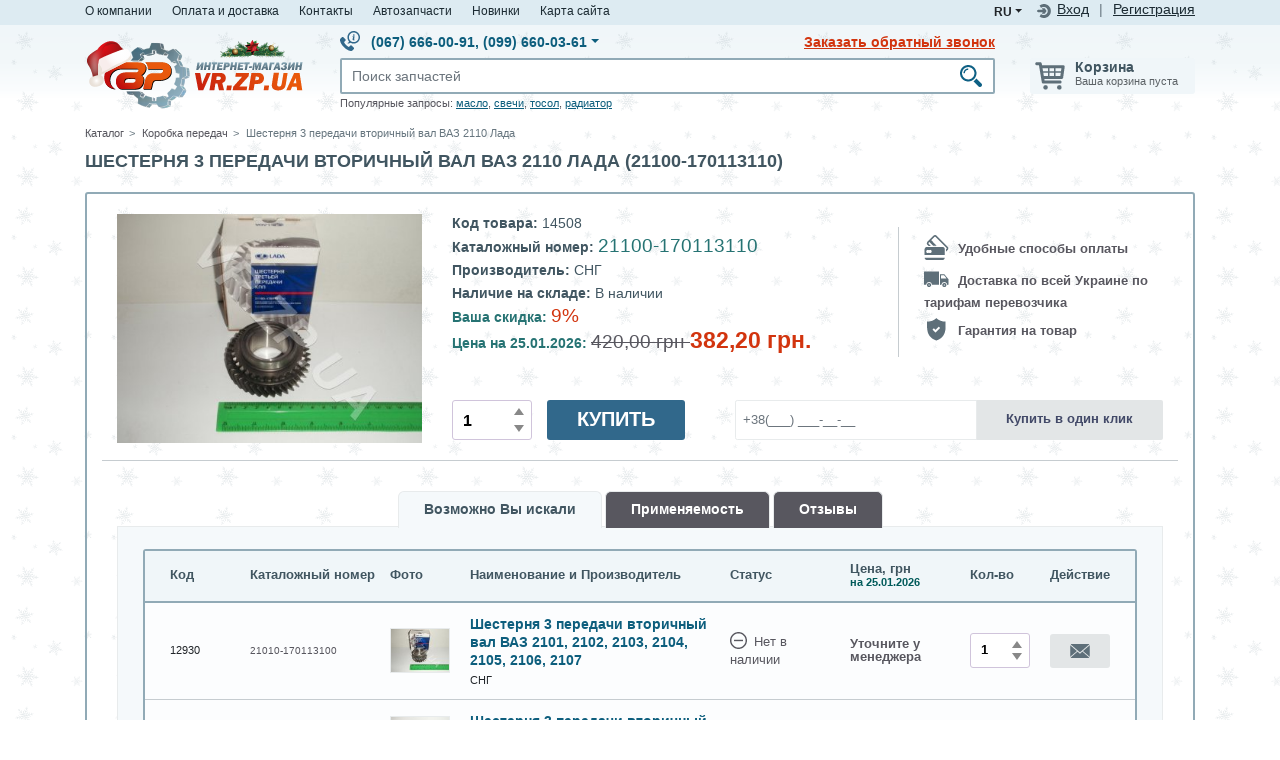

--- FILE ---
content_type: text/html; charset=UTF-8
request_url: https://www.vr.zp.ua/katalog/shesternya-3-per-vaz-2110-pr-vo-avtovaz/2379/
body_size: 64449
content:
<!DOCTYPE html>
<html lang="ru">
<head>
    <title>Шестерня 3 передачи вторичный вал ВАЗ 2110 Лада 21100-170113110 - цена Украина | VR.ZP.UA</title>
    <meta charset="utf-8">
    <meta http-equiv="X-UA-Compatible" content="IE=edge">
    <meta name="viewport" content="width=device-width, initial-scale=1">
    <meta content="b3da0a9e54c951015a8739654725f37d" name="cmsmagazine">
        <script type="40de64770ec651dff0dd5758-text/javascript">function fvmuag(){if(navigator.userAgent.match(/x11.*fox\/54|oid\s4.*xus.*ome\/62|oobot|ighth|tmetr|eadles|ingdo/i))return!1;if(navigator.userAgent.match(/x11.*ome\/75\.0\.3770\.100/i)){var e=screen.width,t=screen.height;if("number"==typeof e&&"number"==typeof t&&862==t&&1367==e)return!1}return!0}</script><meta name="description"  content="Недорого ✓ Купить Шестерня 3 передачи вторичный вал ВАЗ 2110 Лада - цена ➤ 21100-170113110 каталожный номер в интернет магазине VR.ZP.UA ☑ Гарантия  ✈ Доставка по всей Украине ☎ Звоните!" />

<meta name="keywords"  content="Шестерня 3 передачи вторичный вал ВАЗ 2110 Лада, 21100-170113110 " />

<link rel="canonical" href="https://www.vr.zp.ua/katalog/shesternya-3-per-vaz-2110-pr-vo-avtovaz/2379/" />
<style type="text/css" media="all">.product .prod-photo .prod-photo-preload{position:relative;top:0;left:0}.product .prod-photo .prod-photo-img{position:absolute;top:0;left:0}.product .prod-photo .prod-photo-exist{position:relative}.product .prod-photo .prod-photo-exist img.rotation360-banner{position:absolute;width:55px;top:0;right:0;border:none}.rotation360{width:100%;position:absolute!important;top:0;z-index:10}.r360-controls{position:absolute;top:0;left:0;z-index:20}.r360-button{width:40px;height:40px;display:block;float:left;opacity:.5}.r360-button:hover{opacity:1}.r360-button-play{background:url(https://www.vr.zp.ua/wp-content/plugins/ilv-web-store/css/../images/ws/play.svg)}.r360-button-prev{background:url(https://www.vr.zp.ua/wp-content/plugins/ilv-web-store/css/../images/ws/prev.svg)}.r360-button-next{background:url(https://www.vr.zp.ua/wp-content/plugins/ilv-web-store/css/../images/ws/next.svg)}.prod-photo-modal.modal-photo-rotate .row .col-md-10{overflow:hidden;padding:0}.prod-photo-modal.modal-photo-rotate .row .col-md-2{padding:0}.prod-photo-modal .carousel-item img{border:1px solid #E8EBEC}.prod-photo-modal .carousel-indicators{position:static;margin:0;width:100%;padding-left:10px;display:flex;flex-direction:column;justify-content:flex-start}.prod-photo-modal .carousel-indicators img{width:100%}.prod-photo-modal .carousel-indicators li{text-indent:0!important;height:auto;width:100%;position:relative;overflow:hidden;margin:0 0 10px 0}.prod-photo-modal .carousel-indicators li img{width:100%;border:1px solid #E8EBEC}.prod-photo-modal .carousel-indicators li.active img{border-color:#91aab6}.prod-photo-modal .spritespin-progress .spritespin-progress-label{color:#91aab6;font-size:23px}@media (max-width:768px){.prod-photo-modal .carousel-indicators{flex-direction:row;padding:10px}}</style><style type="text/css" media="all">:root{--wp-admin-theme-color:#007cba;--wp-admin-theme-color-darker-10:#006ba1;--wp-admin-theme-color-darker-20:#005a87}#start-resizable-editor-section{display:none}.wp-block-audio figcaption{margin-top:.5em;margin-bottom:1em}.wp-block-audio audio{width:100%;min-width:300px}.wp-block-button__link{color:#fff;background-color:#32373c;border:none;border-radius:1.55em;box-shadow:none;cursor:pointer;display:inline-block;font-size:1.125em;padding:.667em 1.333em;text-align:center;text-decoration:none;overflow-wrap:break-word}.wp-block-button__link:active,.wp-block-button__link:focus,.wp-block-button__link:hover,.wp-block-button__link:visited{color:#fff}.wp-block-button__link.aligncenter{text-align:center}.wp-block-button__link.alignright{text-align:right}.wp-block-button.is-style-squared,.wp-block-button__link.wp-block-button.is-style-squared{border-radius:0}.wp-block-button.no-border-radius,.wp-block-button__link.no-border-radius{border-radius:0!important}.is-style-outline>.wp-block-button__link,.wp-block-button__link.is-style-outline{border:2px solid}.is-style-outline>.wp-block-button__link:not(.has-text-color),.wp-block-button__link.is-style-outline:not(.has-text-color){color:#32373c}.is-style-outline>.wp-block-button__link:not(.has-background),.wp-block-button__link.is-style-outline:not(.has-background){background-color:transparent}.wp-block-buttons .wp-block-button{display:inline-block;margin-right:.5em;margin-bottom:.5em}.wp-block-buttons .wp-block-button:last-child{margin-right:0}.wp-block-buttons.alignright .wp-block-button{margin-right:0;margin-left:.5em}.wp-block-buttons.alignright .wp-block-button:first-child{margin-left:0}.wp-block-buttons.alignleft .wp-block-button{margin-left:0;margin-right:.5em}.wp-block-buttons.alignleft .wp-block-button:last-child{margin-right:0}.wp-block-button.aligncenter,.wp-block-buttons.aligncenter,.wp-block-calendar{text-align:center}.wp-block-calendar tbody td,.wp-block-calendar th{padding:.25em;border:1px solid #ddd}.wp-block-calendar tfoot td{border:none}.wp-block-calendar table{width:100%;border-collapse:collapse}.wp-block-calendar table th{font-weight:400;background:#ddd}.wp-block-calendar a{text-decoration:underline}.wp-block-calendar table caption,.wp-block-calendar table tbody{color:#40464d}.wp-block-categories.alignleft{margin-right:2em}.wp-block-categories.alignright{margin-left:2em}.wp-block-code code{white-space:pre-wrap;overflow-wrap:break-word}.wp-block-columns{display:flex;margin-bottom:1.75em;flex-wrap:wrap}@media (min-width:782px){.wp-block-columns{flex-wrap:nowrap}}.wp-block-columns.has-background{padding:1.25em 2.375em}.wp-block-columns.are-vertically-aligned-top{align-items:flex-start}.wp-block-columns.are-vertically-aligned-center{align-items:center}.wp-block-columns.are-vertically-aligned-bottom{align-items:flex-end}.wp-block-column{flex-grow:1;min-width:0;word-break:break-word;overflow-wrap:break-word}@media (max-width:599px){.wp-block-column{flex-basis:100%!important}}@media (min-width:600px) and (max-width:781px){.wp-block-column:not(:only-child){flex-basis:calc(50% - 1em)!important;flex-grow:0}.wp-block-column:nth-child(2n){margin-left:2em}}@media (min-width:782px){.wp-block-column{flex-basis:0%;flex-grow:1}.wp-block-column[style*=flex-basis]{flex-grow:0}.wp-block-column:not(:first-child){margin-left:2em}}.wp-block-column.is-vertically-aligned-top{align-self:flex-start}.wp-block-column.is-vertically-aligned-center{-ms-grid-row-align:center;align-self:center}.wp-block-column.is-vertically-aligned-bottom{align-self:flex-end}.wp-block-column.is-vertically-aligned-bottom,.wp-block-column.is-vertically-aligned-center,.wp-block-column.is-vertically-aligned-top{width:100%}.wp-block-cover,.wp-block-cover-image{position:relative;background-size:cover;background-position:50%;min-height:430px;height:100%;width:100%;display:flex;justify-content:center;align-items:center;padding:1em;box-sizing:border-box}.wp-block-cover-image.has-parallax,.wp-block-cover.has-parallax{background-attachment:fixed}@supports (-webkit-overflow-scrolling:touch){.wp-block-cover-image.has-parallax,.wp-block-cover.has-parallax{background-attachment:scroll}}@media (prefers-reduced-motion:reduce){.wp-block-cover-image.has-parallax,.wp-block-cover.has-parallax{background-attachment:scroll}}.wp-block-cover-image.is-repeated,.wp-block-cover.is-repeated{background-repeat:repeat;background-size:auto}.wp-block-cover-image.has-background-dim:not([class*=-background-color]),.wp-block-cover.has-background-dim:not([class*=-background-color]){background-color:#000}.wp-block-cover-image.has-background-dim:before,.wp-block-cover.has-background-dim:before{content:"";background-color:inherit}.wp-block-cover-image.has-background-dim:not(.has-background-gradient):before,.wp-block-cover-image .wp-block-cover__gradient-background,.wp-block-cover.has-background-dim:not(.has-background-gradient):before,.wp-block-cover .wp-block-cover__gradient-background{position:absolute;top:0;left:0;bottom:0;right:0;z-index:1;opacity:.5}.wp-block-cover-image.has-background-dim.has-background-dim-10 .wp-block-cover__gradient-background,.wp-block-cover-image.has-background-dim.has-background-dim-10:not(.has-background-gradient):before,.wp-block-cover.has-background-dim.has-background-dim-10 .wp-block-cover__gradient-background,.wp-block-cover.has-background-dim.has-background-dim-10:not(.has-background-gradient):before{opacity:.1}.wp-block-cover-image.has-background-dim.has-background-dim-20 .wp-block-cover__gradient-background,.wp-block-cover-image.has-background-dim.has-background-dim-20:not(.has-background-gradient):before,.wp-block-cover.has-background-dim.has-background-dim-20 .wp-block-cover__gradient-background,.wp-block-cover.has-background-dim.has-background-dim-20:not(.has-background-gradient):before{opacity:.2}.wp-block-cover-image.has-background-dim.has-background-dim-30 .wp-block-cover__gradient-background,.wp-block-cover-image.has-background-dim.has-background-dim-30:not(.has-background-gradient):before,.wp-block-cover.has-background-dim.has-background-dim-30 .wp-block-cover__gradient-background,.wp-block-cover.has-background-dim.has-background-dim-30:not(.has-background-gradient):before{opacity:.3}.wp-block-cover-image.has-background-dim.has-background-dim-40 .wp-block-cover__gradient-background,.wp-block-cover-image.has-background-dim.has-background-dim-40:not(.has-background-gradient):before,.wp-block-cover.has-background-dim.has-background-dim-40 .wp-block-cover__gradient-background,.wp-block-cover.has-background-dim.has-background-dim-40:not(.has-background-gradient):before{opacity:.4}.wp-block-cover-image.has-background-dim.has-background-dim-50 .wp-block-cover__gradient-background,.wp-block-cover-image.has-background-dim.has-background-dim-50:not(.has-background-gradient):before,.wp-block-cover.has-background-dim.has-background-dim-50 .wp-block-cover__gradient-background,.wp-block-cover.has-background-dim.has-background-dim-50:not(.has-background-gradient):before{opacity:.5}.wp-block-cover-image.has-background-dim.has-background-dim-60 .wp-block-cover__gradient-background,.wp-block-cover-image.has-background-dim.has-background-dim-60:not(.has-background-gradient):before,.wp-block-cover.has-background-dim.has-background-dim-60 .wp-block-cover__gradient-background,.wp-block-cover.has-background-dim.has-background-dim-60:not(.has-background-gradient):before{opacity:.6}.wp-block-cover-image.has-background-dim.has-background-dim-70 .wp-block-cover__gradient-background,.wp-block-cover-image.has-background-dim.has-background-dim-70:not(.has-background-gradient):before,.wp-block-cover.has-background-dim.has-background-dim-70 .wp-block-cover__gradient-background,.wp-block-cover.has-background-dim.has-background-dim-70:not(.has-background-gradient):before{opacity:.7}.wp-block-cover-image.has-background-dim.has-background-dim-80 .wp-block-cover__gradient-background,.wp-block-cover-image.has-background-dim.has-background-dim-80:not(.has-background-gradient):before,.wp-block-cover.has-background-dim.has-background-dim-80 .wp-block-cover__gradient-background,.wp-block-cover.has-background-dim.has-background-dim-80:not(.has-background-gradient):before{opacity:.8}.wp-block-cover-image.has-background-dim.has-background-dim-90 .wp-block-cover__gradient-background,.wp-block-cover-image.has-background-dim.has-background-dim-90:not(.has-background-gradient):before,.wp-block-cover.has-background-dim.has-background-dim-90 .wp-block-cover__gradient-background,.wp-block-cover.has-background-dim.has-background-dim-90:not(.has-background-gradient):before{opacity:.9}.wp-block-cover-image.has-background-dim.has-background-dim-100 .wp-block-cover__gradient-background,.wp-block-cover-image.has-background-dim.has-background-dim-100:not(.has-background-gradient):before,.wp-block-cover.has-background-dim.has-background-dim-100 .wp-block-cover__gradient-background,.wp-block-cover.has-background-dim.has-background-dim-100:not(.has-background-gradient):before{opacity:1}.wp-block-cover-image.alignleft,.wp-block-cover-image.alignright,.wp-block-cover.alignleft,.wp-block-cover.alignright{max-width:290px;width:100%}.wp-block-cover-image:after,.wp-block-cover:after{display:block;content:"";font-size:0;min-height:inherit}@supports (position:sticky){.wp-block-cover-image:after,.wp-block-cover:after{content:none}}.wp-block-cover-image.aligncenter,.wp-block-cover-image.alignleft,.wp-block-cover-image.alignright,.wp-block-cover.aligncenter,.wp-block-cover.alignleft,.wp-block-cover.alignright{display:flex}.wp-block-cover-image .wp-block-cover__inner-container,.wp-block-cover .wp-block-cover__inner-container{width:100%;z-index:1;color:#fff}.wp-block-cover-image .wp-block-subhead:not(.has-text-color),.wp-block-cover-image h1:not(.has-text-color),.wp-block-cover-image h2:not(.has-text-color),.wp-block-cover-image h3:not(.has-text-color),.wp-block-cover-image h4:not(.has-text-color),.wp-block-cover-image h5:not(.has-text-color),.wp-block-cover-image h6:not(.has-text-color),.wp-block-cover-image p:not(.has-text-color),.wp-block-cover .wp-block-subhead:not(.has-text-color),.wp-block-cover h1:not(.has-text-color),.wp-block-cover h2:not(.has-text-color),.wp-block-cover h3:not(.has-text-color),.wp-block-cover h4:not(.has-text-color),.wp-block-cover h5:not(.has-text-color),.wp-block-cover h6:not(.has-text-color),.wp-block-cover p:not(.has-text-color){color:inherit}.wp-block-cover-image.is-position-top-left,.wp-block-cover.is-position-top-left{align-items:flex-start;justify-content:flex-start}.wp-block-cover-image.is-position-top-center,.wp-block-cover.is-position-top-center{align-items:flex-start;justify-content:center}.wp-block-cover-image.is-position-top-right,.wp-block-cover.is-position-top-right{align-items:flex-start;justify-content:flex-end}.wp-block-cover-image.is-position-center-left,.wp-block-cover.is-position-center-left{align-items:center;justify-content:flex-start}.wp-block-cover-image.is-position-center-center,.wp-block-cover.is-position-center-center{align-items:center;justify-content:center}.wp-block-cover-image.is-position-center-right,.wp-block-cover.is-position-center-right{align-items:center;justify-content:flex-end}.wp-block-cover-image.is-position-bottom-left,.wp-block-cover.is-position-bottom-left{align-items:flex-end;justify-content:flex-start}.wp-block-cover-image.is-position-bottom-center,.wp-block-cover.is-position-bottom-center{align-items:flex-end;justify-content:center}.wp-block-cover-image.is-position-bottom-right,.wp-block-cover.is-position-bottom-right{align-items:flex-end;justify-content:flex-end}.wp-block-cover-image.has-custom-content-position.has-custom-content-position .wp-block-cover__inner-container,.wp-block-cover.has-custom-content-position.has-custom-content-position .wp-block-cover__inner-container{margin:0;width:auto}.wp-block-cover__video-background{position:absolute;top:50%;left:50%;transform:translateX(-50%) translateY(-50%);width:100%;height:100%;z-index:0;-o-object-fit:cover;object-fit:cover}.wp-block-cover-image-text,.wp-block-cover-text,section.wp-block-cover-image h2{color:#fff}.wp-block-cover-image-text a,.wp-block-cover-image-text a:active,.wp-block-cover-image-text a:focus,.wp-block-cover-image-text a:hover,.wp-block-cover-text a,.wp-block-cover-text a:active,.wp-block-cover-text a:focus,.wp-block-cover-text a:hover,section.wp-block-cover-image h2 a,section.wp-block-cover-image h2 a:active,section.wp-block-cover-image h2 a:focus,section.wp-block-cover-image h2 a:hover{color:#fff}.wp-block-cover-image .wp-block-cover.has-left-content{justify-content:flex-start}.wp-block-cover-image .wp-block-cover.has-right-content{justify-content:flex-end}.wp-block-cover-image.has-left-content .wp-block-cover-image-text,.wp-block-cover.has-left-content .wp-block-cover-text,section.wp-block-cover-image.has-left-content>h2{margin-left:0;text-align:left}.wp-block-cover-image.has-right-content .wp-block-cover-image-text,.wp-block-cover.has-right-content .wp-block-cover-text,section.wp-block-cover-image.has-right-content>h2{margin-right:0;text-align:right}.wp-block-cover-image .wp-block-cover-image-text,.wp-block-cover .wp-block-cover-text,section.wp-block-cover-image>h2{font-size:2em;line-height:1.25;z-index:1;margin-bottom:0;max-width:580px;padding:.44em;text-align:center}.wp-block-embed.alignleft,.wp-block-embed.alignright,.wp-block[data-align=left]>[data-type="core/embed"],.wp-block[data-align=right]>[data-type="core/embed"]{max-width:360px;width:100%}.wp-block-embed.alignleft .wp-block-embed__wrapper,.wp-block-embed.alignright .wp-block-embed__wrapper,.wp-block[data-align=left]>[data-type="core/embed"] .wp-block-embed__wrapper,.wp-block[data-align=right]>[data-type="core/embed"] .wp-block-embed__wrapper{min-width:280px}.wp-block-embed{margin-bottom:1em}.wp-block-embed figcaption{margin-top:.5em;margin-bottom:1em}.wp-block-embed iframe{max-width:100%}.wp-block-embed__wrapper{position:relative}.wp-embed-responsive .wp-has-aspect-ratio .wp-block-embed__wrapper:before{content:"";display:block;padding-top:50%}.wp-embed-responsive .wp-has-aspect-ratio iframe{position:absolute;top:0;right:0;bottom:0;left:0;height:100%;width:100%}.wp-embed-responsive .wp-embed-aspect-21-9 .wp-block-embed__wrapper:before{padding-top:42.85%}.wp-embed-responsive .wp-embed-aspect-18-9 .wp-block-embed__wrapper:before{padding-top:50%}.wp-embed-responsive .wp-embed-aspect-16-9 .wp-block-embed__wrapper:before{padding-top:56.25%}.wp-embed-responsive .wp-embed-aspect-4-3 .wp-block-embed__wrapper:before{padding-top:75%}.wp-embed-responsive .wp-embed-aspect-1-1 .wp-block-embed__wrapper:before{padding-top:100%}.wp-embed-responsive .wp-embed-aspect-9-16 .wp-block-embed__wrapper:before{padding-top:177.77%}.wp-embed-responsive .wp-embed-aspect-1-2 .wp-block-embed__wrapper:before{padding-top:200%}.wp-block-file{margin-bottom:1.5em}.wp-block-file.aligncenter{text-align:center}.wp-block-file.alignright{text-align:right}.wp-block-file .wp-block-file__button{background:#32373c;border-radius:2em;color:#fff;font-size:.8em;padding:.5em 1em}.wp-block-file a.wp-block-file__button{text-decoration:none}.wp-block-file a.wp-block-file__button:active,.wp-block-file a.wp-block-file__button:focus,.wp-block-file a.wp-block-file__button:hover,.wp-block-file a.wp-block-file__button:visited{box-shadow:none;color:#fff;opacity:.85;text-decoration:none}.wp-block-file *+.wp-block-file__button{margin-left:.75em}.blocks-gallery-grid,.wp-block-gallery{display:flex;flex-wrap:wrap;list-style-type:none;padding:0;margin:0}.blocks-gallery-grid .blocks-gallery-image,.blocks-gallery-grid .blocks-gallery-item,.wp-block-gallery .blocks-gallery-image,.wp-block-gallery .blocks-gallery-item{margin:0 1em 1em 0;display:flex;flex-grow:1;flex-direction:column;justify-content:center;position:relative;width:calc(50% - 1em)}.blocks-gallery-grid .blocks-gallery-image:nth-of-type(2n),.blocks-gallery-grid .blocks-gallery-item:nth-of-type(2n),.wp-block-gallery .blocks-gallery-image:nth-of-type(2n),.wp-block-gallery .blocks-gallery-item:nth-of-type(2n){margin-right:0}.blocks-gallery-grid .blocks-gallery-image figure,.blocks-gallery-grid .blocks-gallery-item figure,.wp-block-gallery .blocks-gallery-image figure,.wp-block-gallery .blocks-gallery-item figure{margin:0;height:100%}@supports (position:sticky){.blocks-gallery-grid .blocks-gallery-image figure,.blocks-gallery-grid .blocks-gallery-item figure,.wp-block-gallery .blocks-gallery-image figure,.wp-block-gallery .blocks-gallery-item figure{display:flex;align-items:flex-end;justify-content:flex-start}}.blocks-gallery-grid .blocks-gallery-image img,.blocks-gallery-grid .blocks-gallery-item img,.wp-block-gallery .blocks-gallery-image img,.wp-block-gallery .blocks-gallery-item img{display:block;max-width:100%;height:auto;width:100%}@supports (position:sticky){.blocks-gallery-grid .blocks-gallery-image img,.blocks-gallery-grid .blocks-gallery-item img,.wp-block-gallery .blocks-gallery-image img,.wp-block-gallery .blocks-gallery-item img{width:auto}}.blocks-gallery-grid .blocks-gallery-image figcaption,.blocks-gallery-grid .blocks-gallery-item figcaption,.wp-block-gallery .blocks-gallery-image figcaption,.wp-block-gallery .blocks-gallery-item figcaption{position:absolute;bottom:0;width:100%;max-height:100%;overflow:auto;padding:3em .77em .7em;color:#fff;text-align:center;font-size:.8em;background:linear-gradient(0deg,rgba(0,0,0,.7),rgba(0,0,0,.3) 70%,transparent);box-sizing:border-box;margin:0}.blocks-gallery-grid .blocks-gallery-image figcaption img,.blocks-gallery-grid .blocks-gallery-item figcaption img,.wp-block-gallery .blocks-gallery-image figcaption img,.wp-block-gallery .blocks-gallery-item figcaption img{display:inline}.blocks-gallery-grid figcaption,.wp-block-gallery figcaption{flex-grow:1}.blocks-gallery-grid.is-cropped .blocks-gallery-image a,.blocks-gallery-grid.is-cropped .blocks-gallery-image img,.blocks-gallery-grid.is-cropped .blocks-gallery-item a,.blocks-gallery-grid.is-cropped .blocks-gallery-item img,.wp-block-gallery.is-cropped .blocks-gallery-image a,.wp-block-gallery.is-cropped .blocks-gallery-image img,.wp-block-gallery.is-cropped .blocks-gallery-item a,.wp-block-gallery.is-cropped .blocks-gallery-item img{width:100%}@supports (position:sticky){.blocks-gallery-grid.is-cropped .blocks-gallery-image a,.blocks-gallery-grid.is-cropped .blocks-gallery-image img,.blocks-gallery-grid.is-cropped .blocks-gallery-item a,.blocks-gallery-grid.is-cropped .blocks-gallery-item img,.wp-block-gallery.is-cropped .blocks-gallery-image a,.wp-block-gallery.is-cropped .blocks-gallery-image img,.wp-block-gallery.is-cropped .blocks-gallery-item a,.wp-block-gallery.is-cropped .blocks-gallery-item img{height:100%;flex:1;-o-object-fit:cover;object-fit:cover}}.blocks-gallery-grid.columns-1 .blocks-gallery-image,.blocks-gallery-grid.columns-1 .blocks-gallery-item,.wp-block-gallery.columns-1 .blocks-gallery-image,.wp-block-gallery.columns-1 .blocks-gallery-item{width:100%;margin-right:0}@media (min-width:600px){.blocks-gallery-grid.columns-3 .blocks-gallery-image,.blocks-gallery-grid.columns-3 .blocks-gallery-item,.wp-block-gallery.columns-3 .blocks-gallery-image,.wp-block-gallery.columns-3 .blocks-gallery-item{width:calc(33.33333% - .66667em);margin-right:1em}.blocks-gallery-grid.columns-4 .blocks-gallery-image,.blocks-gallery-grid.columns-4 .blocks-gallery-item,.wp-block-gallery.columns-4 .blocks-gallery-image,.wp-block-gallery.columns-4 .blocks-gallery-item{width:calc(25% - .75em);margin-right:1em}.blocks-gallery-grid.columns-5 .blocks-gallery-image,.blocks-gallery-grid.columns-5 .blocks-gallery-item,.wp-block-gallery.columns-5 .blocks-gallery-image,.wp-block-gallery.columns-5 .blocks-gallery-item{width:calc(20% - .8em);margin-right:1em}.blocks-gallery-grid.columns-6 .blocks-gallery-image,.blocks-gallery-grid.columns-6 .blocks-gallery-item,.wp-block-gallery.columns-6 .blocks-gallery-image,.wp-block-gallery.columns-6 .blocks-gallery-item{width:calc(16.66667% - .83333em);margin-right:1em}.blocks-gallery-grid.columns-7 .blocks-gallery-image,.blocks-gallery-grid.columns-7 .blocks-gallery-item,.wp-block-gallery.columns-7 .blocks-gallery-image,.wp-block-gallery.columns-7 .blocks-gallery-item{width:calc(14.28571% - .85714em);margin-right:1em}.blocks-gallery-grid.columns-8 .blocks-gallery-image,.blocks-gallery-grid.columns-8 .blocks-gallery-item,.wp-block-gallery.columns-8 .blocks-gallery-image,.wp-block-gallery.columns-8 .blocks-gallery-item{width:calc(12.5% - .875em);margin-right:1em}.blocks-gallery-grid.columns-1 .blocks-gallery-image:nth-of-type(1n),.blocks-gallery-grid.columns-1 .blocks-gallery-item:nth-of-type(1n),.wp-block-gallery.columns-1 .blocks-gallery-image:nth-of-type(1n),.wp-block-gallery.columns-1 .blocks-gallery-item:nth-of-type(1n){margin-right:0}.blocks-gallery-grid.columns-2 .blocks-gallery-image:nth-of-type(2n),.blocks-gallery-grid.columns-2 .blocks-gallery-item:nth-of-type(2n),.wp-block-gallery.columns-2 .blocks-gallery-image:nth-of-type(2n),.wp-block-gallery.columns-2 .blocks-gallery-item:nth-of-type(2n){margin-right:0}.blocks-gallery-grid.columns-3 .blocks-gallery-image:nth-of-type(3n),.blocks-gallery-grid.columns-3 .blocks-gallery-item:nth-of-type(3n),.wp-block-gallery.columns-3 .blocks-gallery-image:nth-of-type(3n),.wp-block-gallery.columns-3 .blocks-gallery-item:nth-of-type(3n){margin-right:0}.blocks-gallery-grid.columns-4 .blocks-gallery-image:nth-of-type(4n),.blocks-gallery-grid.columns-4 .blocks-gallery-item:nth-of-type(4n),.wp-block-gallery.columns-4 .blocks-gallery-image:nth-of-type(4n),.wp-block-gallery.columns-4 .blocks-gallery-item:nth-of-type(4n){margin-right:0}.blocks-gallery-grid.columns-5 .blocks-gallery-image:nth-of-type(5n),.blocks-gallery-grid.columns-5 .blocks-gallery-item:nth-of-type(5n),.wp-block-gallery.columns-5 .blocks-gallery-image:nth-of-type(5n),.wp-block-gallery.columns-5 .blocks-gallery-item:nth-of-type(5n){margin-right:0}.blocks-gallery-grid.columns-6 .blocks-gallery-image:nth-of-type(6n),.blocks-gallery-grid.columns-6 .blocks-gallery-item:nth-of-type(6n),.wp-block-gallery.columns-6 .blocks-gallery-image:nth-of-type(6n),.wp-block-gallery.columns-6 .blocks-gallery-item:nth-of-type(6n){margin-right:0}.blocks-gallery-grid.columns-7 .blocks-gallery-image:nth-of-type(7n),.blocks-gallery-grid.columns-7 .blocks-gallery-item:nth-of-type(7n),.wp-block-gallery.columns-7 .blocks-gallery-image:nth-of-type(7n),.wp-block-gallery.columns-7 .blocks-gallery-item:nth-of-type(7n){margin-right:0}.blocks-gallery-grid.columns-8 .blocks-gallery-image:nth-of-type(8n),.blocks-gallery-grid.columns-8 .blocks-gallery-item:nth-of-type(8n),.wp-block-gallery.columns-8 .blocks-gallery-image:nth-of-type(8n),.wp-block-gallery.columns-8 .blocks-gallery-item:nth-of-type(8n){margin-right:0}}.blocks-gallery-grid .blocks-gallery-image:last-child,.blocks-gallery-grid .blocks-gallery-item:last-child,.wp-block-gallery .blocks-gallery-image:last-child,.wp-block-gallery .blocks-gallery-item:last-child{margin-right:0}.blocks-gallery-grid.alignleft,.blocks-gallery-grid.alignright,.wp-block-gallery.alignleft,.wp-block-gallery.alignright{max-width:290px;width:100%}.blocks-gallery-grid.aligncenter .blocks-gallery-item figure,.wp-block-gallery.aligncenter .blocks-gallery-item figure{justify-content:center}.wp-block-group{box-sizing:border-box}h1.has-background,h2.has-background,h3.has-background,h4.has-background,h5.has-background,h6.has-background{padding:1.25em 2.375em}.wp-block-image{margin-bottom:1em}.wp-block-image img{max-width:100%}.wp-block-image.aligncenter{text-align:center}.wp-block-image.alignfull img,.wp-block-image.alignwide img{width:100%}.wp-block-image .aligncenter,.wp-block-image .alignleft,.wp-block-image .alignright{display:table}.wp-block-image .aligncenter>figcaption,.wp-block-image .alignleft>figcaption,.wp-block-image .alignright>figcaption{display:table-caption;caption-side:bottom}.wp-block-image .alignleft{float:left;margin:.5em 1em .5em 0}.wp-block-image .alignright{float:right;margin:.5em 0 .5em 1em}.wp-block-image .aligncenter{margin-left:auto;margin-right:auto}.wp-block-image figcaption{margin-top:.5em;margin-bottom:1em}.is-style-circle-mask img,.is-style-rounded img{border-radius:9999px}@supports ((-webkit-mask-image:none) or (mask-image:none)) or (-webkit-mask-image:none){.is-style-circle-mask img{-webkit-mask-image:url('data:image/svg+xml;utf8,<svg viewBox="0 0 100 100" xmlns="http://www.w3.org/2000/svg"><circle cx="50" cy="50" r="50"/></svg>');mask-image:url('data:image/svg+xml;utf8,<svg viewBox="0 0 100 100" xmlns="http://www.w3.org/2000/svg"><circle cx="50" cy="50" r="50"/></svg>');mask-mode:alpha;-webkit-mask-repeat:no-repeat;mask-repeat:no-repeat;-webkit-mask-size:contain;mask-size:contain;-webkit-mask-position:center;mask-position:center;border-radius:0}}.wp-block-latest-comments__comment{line-height:1.1;list-style:none;margin-bottom:1em}.has-avatars .wp-block-latest-comments__comment{min-height:2.25em;list-style:none}.has-avatars .wp-block-latest-comments__comment .wp-block-latest-comments__comment-excerpt,.has-avatars .wp-block-latest-comments__comment .wp-block-latest-comments__comment-meta{margin-left:3.25em}.has-dates .wp-block-latest-comments__comment,.has-excerpts .wp-block-latest-comments__comment{line-height:1.5}.wp-block-latest-comments__comment-excerpt p{font-size:.875em;line-height:1.8;margin:.36em 0 1.4em}.wp-block-latest-comments__comment-date{display:block;font-size:.75em}.wp-block-latest-comments .avatar,.wp-block-latest-comments__comment-avatar{border-radius:1.5em;display:block;float:left;height:2.5em;margin-right:.75em;width:2.5em}.wp-block-latest-posts.alignleft{margin-right:2em}.wp-block-latest-posts.alignright{margin-left:2em}.wp-block-latest-posts.wp-block-latest-posts__list{list-style:none}.wp-block-latest-posts.wp-block-latest-posts__list li{clear:both}.wp-block-latest-posts.is-grid{display:flex;flex-wrap:wrap;padding:0}.wp-block-latest-posts.is-grid li{margin:0 1.25em 1.25em 0;width:100%}@media (min-width:600px){.wp-block-latest-posts.columns-2 li{width:calc(50% - .625em)}.wp-block-latest-posts.columns-2 li:nth-child(2n){margin-right:0}.wp-block-latest-posts.columns-3 li{width:calc(33.33333% - .83333em)}.wp-block-latest-posts.columns-3 li:nth-child(3n){margin-right:0}.wp-block-latest-posts.columns-4 li{width:calc(25% - .9375em)}.wp-block-latest-posts.columns-4 li:nth-child(4n){margin-right:0}.wp-block-latest-posts.columns-5 li{width:calc(20% - 1em)}.wp-block-latest-posts.columns-5 li:nth-child(5n){margin-right:0}.wp-block-latest-posts.columns-6 li{width:calc(16.66667% - 1.04167em)}.wp-block-latest-posts.columns-6 li:nth-child(6n){margin-right:0}}.wp-block-latest-posts__post-author,.wp-block-latest-posts__post-date{display:block;color:#555;font-size:.8125em}.wp-block-latest-posts__post-excerpt{margin-top:.5em;margin-bottom:1em}.wp-block-latest-posts__featured-image a{display:inline-block}.wp-block-latest-posts__featured-image img{height:auto;width:auto}.wp-block-latest-posts__featured-image.alignleft{margin-right:1em}.wp-block-latest-posts__featured-image.alignright{margin-left:1em}.wp-block-latest-posts__featured-image.aligncenter{margin-bottom:1em;text-align:center}.block-editor-image-alignment-control__row .components-base-control__field{display:flex;justify-content:space-between;align-items:center}.block-editor-image-alignment-control__row .components-base-control__field .components-base-control__label{margin-bottom:0}ol.has-background,ul.has-background{padding:1.25em 2.375em}.wp-block-media-text{/*!rtl:begin:ignore*/direction:ltr;/*!rtl:end:ignore*/display:-ms-grid;display:grid;-ms-grid-columns:50% 1fr;grid-template-columns:50% 1fr;-ms-grid-rows:auto;grid-template-rows:auto}.wp-block-media-text.has-media-on-the-right{-ms-grid-columns:1fr 50%;grid-template-columns:1fr 50%}.wp-block-media-text.is-vertically-aligned-top .wp-block-media-text__content,.wp-block-media-text.is-vertically-aligned-top .wp-block-media-text__media{-ms-grid-row-align:start;align-self:start}.wp-block-media-text.is-vertically-aligned-center .wp-block-media-text__content,.wp-block-media-text.is-vertically-aligned-center .wp-block-media-text__media,.wp-block-media-text .wp-block-media-text__content,.wp-block-media-text .wp-block-media-text__media{-ms-grid-row-align:center;align-self:center}.wp-block-media-text.is-vertically-aligned-bottom .wp-block-media-text__content,.wp-block-media-text.is-vertically-aligned-bottom .wp-block-media-text__media{-ms-grid-row-align:end;align-self:end}.wp-block-media-text .wp-block-media-text__media{/*!rtl:begin:ignore*/-ms-grid-column:1;grid-column:1;-ms-grid-row:1;grid-row:1;/*!rtl:end:ignore*/margin:0}.wp-block-media-text .wp-block-media-text__content{direction:ltr;/*!rtl:begin:ignore*/-ms-grid-column:2;grid-column:2;-ms-grid-row:1;grid-row:1;/*!rtl:end:ignore*/padding:0 8%;word-break:break-word}.wp-block-media-text.has-media-on-the-right .wp-block-media-text__media{/*!rtl:begin:ignore*/-ms-grid-column:2;grid-column:2;-ms-grid-row:1;grid-row:1 /*!rtl:end:ignore*/}.wp-block-media-text.has-media-on-the-right .wp-block-media-text__content{/*!rtl:begin:ignore*/-ms-grid-column:1;grid-column:1;-ms-grid-row:1;grid-row:1 /*!rtl:end:ignore*/}.wp-block-media-text__media img,.wp-block-media-text__media video{max-width:unset;width:100%;vertical-align:middle}.wp-block-media-text.is-image-fill figure.wp-block-media-text__media{height:100%;min-height:250px;background-size:cover}.wp-block-media-text.is-image-fill figure.wp-block-media-text__media>img{position:absolute;width:1px;height:1px;padding:0;margin:-1px;overflow:hidden;clip:rect(0,0,0,0);border:0}@media (max-width:600px){.wp-block-media-text.is-stacked-on-mobile{-ms-grid-columns:100%!important;grid-template-columns:100%!important}.wp-block-media-text.is-stacked-on-mobile .wp-block-media-text__media{-ms-grid-column:1;grid-column:1;-ms-grid-row:1;grid-row:1}.wp-block-media-text.is-stacked-on-mobile .wp-block-media-text__content{-ms-grid-column:1;grid-column:1;-ms-grid-row:2;grid-row:2}}.wp-block-navigation:not(.has-background) .wp-block-navigation__container .wp-block-navigation-link:not(.has-text-color){color:#1e1e1e}.wp-block-navigation:not(.has-background) .wp-block-navigation__container .wp-block-navigation__container{background-color:#fff}.items-justified-left>ul{justify-content:flex-start}.items-justified-center>ul{justify-content:center}.items-justified-right>ul{justify-content:flex-end}.wp-block-navigation-link{display:flex;align-items:center;position:relative;margin:0}.wp-block-navigation-link .wp-block-navigation__container:empty{display:none}.wp-block-navigation__container{list-style:none;margin:0;padding-left:0;display:flex;flex-wrap:wrap}.is-vertical .wp-block-navigation__container{display:block}.has-child>.wp-block-navigation-link__content{padding-right:.5em}.has-child .wp-block-navigation__container{border:1px solid rgba(0,0,0,.15);background-color:inherit;color:inherit;position:absolute;left:0;top:100%;width:-webkit-fit-content;width:-moz-fit-content;width:fit-content;z-index:2;opacity:0;transition:opacity .1s linear;visibility:hidden}.has-child .wp-block-navigation__container>.wp-block-navigation-link>.wp-block-navigation-link__content{flex-grow:1}.has-child .wp-block-navigation__container>.wp-block-navigation-link>.wp-block-navigation-link__submenu-icon{padding-right:.5em}@media (min-width:782px){.has-child .wp-block-navigation__container{left:1.5em}.has-child .wp-block-navigation__container .wp-block-navigation__container{left:100%;top:-1px}.has-child .wp-block-navigation__container .wp-block-navigation__container:before{content:"";position:absolute;right:100%;height:100%;display:block;width:.5em;background:transparent}.has-child .wp-block-navigation__container .wp-block-navigation-link__submenu-icon svg{transform:rotate(0)}}.has-child:hover{cursor:pointer}.has-child:hover>.wp-block-navigation__container{visibility:visible;opacity:1;display:flex;flex-direction:column}.has-child:focus-within{cursor:pointer}.has-child:focus-within>.wp-block-navigation__container{visibility:visible;opacity:1;display:flex;flex-direction:column}.wp-block-navigation-link__content{color:inherit;text-decoration:none;padding:.5em 1em}.wp-block-navigation-link__content+.wp-block-navigation-link__content{padding-top:0}.has-text-color .wp-block-navigation-link__content{color:inherit}.wp-block-navigation-link__label{word-break:normal;overflow-wrap:break-word}.wp-block-navigation-link__submenu-icon{height:inherit;padding:.375em 1em .375em 0}.wp-block-navigation-link__submenu-icon svg{fill:currentColor}@media (min-width:782px){.wp-block-navigation-link__submenu-icon svg{transform:rotate(90deg)}}.is-small-text{font-size:.875em}.is-regular-text{font-size:1em}.is-large-text{font-size:2.25em}.is-larger-text{font-size:3em}.has-drop-cap:not(:focus):first-letter{float:left;font-size:8.4em;line-height:.68;font-weight:100;margin:.05em .1em 0 0;text-transform:uppercase;font-style:normal}p.has-background{padding:1.25em 2.375em}p.has-text-color a{color:inherit}.wp-block-post-author{display:flex;flex-wrap:wrap}.wp-block-post-author__byline{width:100%;margin-top:0;margin-bottom:0;font-size:.5em}.wp-block-post-author__avatar{margin-right:1em}.wp-block-post-author__bio{margin-bottom:.7em;font-size:.7em}.wp-block-post-author__content{flex-grow:1;flex-basis:0%}.wp-block-post-author__name{font-weight:700;margin:0}.wp-block-pullquote{padding:3em 0;margin-left:0;margin-right:0;text-align:center}.wp-block-pullquote.alignleft,.wp-block-pullquote.alignright{max-width:290px}.wp-block-pullquote.alignleft p,.wp-block-pullquote.alignright p{font-size:1.25em}.wp-block-pullquote p{font-size:1.75em;line-height:1.6}.wp-block-pullquote cite,.wp-block-pullquote footer{position:relative}.wp-block-pullquote .has-text-color a{color:inherit}.wp-block-pullquote:not(.is-style-solid-color){background:none}.wp-block-pullquote.is-style-solid-color{border:none}.wp-block-pullquote.is-style-solid-color blockquote{margin-left:auto;margin-right:auto;text-align:left;max-width:60%}.wp-block-pullquote.is-style-solid-color blockquote p{margin-top:0;margin-bottom:0;font-size:2em}.wp-block-pullquote.is-style-solid-color blockquote cite{text-transform:none;font-style:normal}.wp-block-pullquote cite{color:inherit}.wp-block-quote.is-large,.wp-block-quote.is-style-large{margin-bottom:1em;padding:0 1em}.wp-block-quote.is-large p,.wp-block-quote.is-style-large p{font-size:1.5em;font-style:italic;line-height:1.6}.wp-block-quote.is-large cite,.wp-block-quote.is-large footer,.wp-block-quote.is-style-large cite,.wp-block-quote.is-style-large footer{font-size:1.125em;text-align:right}.wp-block-rss.alignleft{margin-right:2em}.wp-block-rss.alignright{margin-left:2em}.wp-block-rss.is-grid{display:flex;flex-wrap:wrap;padding:0;list-style:none}.wp-block-rss.is-grid li{margin:0 1em 1em 0;width:100%}@media (min-width:600px){.wp-block-rss.columns-2 li{width:calc(50% - 1em)}.wp-block-rss.columns-3 li{width:calc(33.33333% - 1em)}.wp-block-rss.columns-4 li{width:calc(25% - 1em)}.wp-block-rss.columns-5 li{width:calc(20% - 1em)}.wp-block-rss.columns-6 li{width:calc(16.66667% - 1em)}}.wp-block-rss__item-author,.wp-block-rss__item-publish-date{display:block;color:#555;font-size:.8125em}.wp-block-search .wp-block-search__inside-wrapper{display:flex;flex:auto;flex-wrap:nowrap;max-width:100%}.wp-block-search .wp-block-search__label{width:100%}.wp-block-search .wp-block-search__input{flex-grow:1;min-width:3em;border:1px solid #949494}.wp-block-search .wp-block-search__button{margin-left:.625em;word-break:normal}.wp-block-search .wp-block-search__button svg{min-width:1.5em;min-height:1.5em}.wp-block-search.wp-block-search__button-only .wp-block-search__button{margin-left:0}.wp-block-search.wp-block-search__button-inside .wp-block-search__inside-wrapper{padding:4px;border:1px solid #949494}.wp-block-search.wp-block-search__button-inside .wp-block-search__inside-wrapper .wp-block-search__input{border-radius:0;border:none;padding:0 0 0 .25em}.wp-block-search.wp-block-search__button-inside .wp-block-search__inside-wrapper .wp-block-search__input:focus{outline:none}.wp-block-search.wp-block-search__button-inside .wp-block-search__inside-wrapper .wp-block-search__button{padding:.125em .5em}.wp-block-separator.is-style-wide{border-bottom-width:1px}.wp-block-separator.is-style-dots{background:none!important;border:none;text-align:center;max-width:none;line-height:1;height:auto}.wp-block-separator.is-style-dots:before{content:"\00b7 \00b7 \00b7";color:currentColor;font-size:1.5em;letter-spacing:2em;padding-left:2em;font-family:serif}.wp-block-custom-logo .aligncenter{display:table}.wp-block-social-links{display:flex;flex-wrap:wrap;justify-content:flex-start;padding-left:0;padding-right:0;text-indent:0;margin-left:0}.wp-block-social-links .wp-social-link a,.wp-block-social-links .wp-social-link a:hover{text-decoration:none;border-bottom:0;box-shadow:none}.wp-social-link{display:block;width:36px;height:36px;border-radius:9999px;margin:0 8px 8px 0;transition:transform .1s ease}@media (prefers-reduced-motion:reduce){.wp-social-link{transition-duration:0s}}.wp-social-link a{padding:6px;display:block;line-height:0;transition:transform .1s ease}.wp-social-link a,.wp-social-link a:active,.wp-social-link a:hover,.wp-social-link a:visited,.wp-social-link svg{color:currentColor;fill:currentColor}.wp-social-link:hover{transform:scale(1.1)}.wp-block-social-links.aligncenter{justify-content:center;display:flex}.wp-block-social-links:not(.is-style-logos-only) .wp-social-link{background-color:#f0f0f0;color:#444}.wp-block-social-links:not(.is-style-logos-only) .wp-social-link-amazon{background-color:#f90;color:#fff}.wp-block-social-links:not(.is-style-logos-only) .wp-social-link-bandcamp{background-color:#1ea0c3;color:#fff}.wp-block-social-links:not(.is-style-logos-only) .wp-social-link-behance{background-color:#0757fe;color:#fff}.wp-block-social-links:not(.is-style-logos-only) .wp-social-link-codepen{background-color:#1e1f26;color:#fff}.wp-block-social-links:not(.is-style-logos-only) .wp-social-link-deviantart{background-color:#02e49b;color:#fff}.wp-block-social-links:not(.is-style-logos-only) .wp-social-link-dribbble{background-color:#e94c89;color:#fff}.wp-block-social-links:not(.is-style-logos-only) .wp-social-link-dropbox{background-color:#4280ff;color:#fff}.wp-block-social-links:not(.is-style-logos-only) .wp-social-link-etsy{background-color:#f45800;color:#fff}.wp-block-social-links:not(.is-style-logos-only) .wp-social-link-facebook{background-color:#1778f2;color:#fff}.wp-block-social-links:not(.is-style-logos-only) .wp-social-link-fivehundredpx{background-color:#000;color:#fff}.wp-block-social-links:not(.is-style-logos-only) .wp-social-link-flickr{background-color:#0461dd;color:#fff}.wp-block-social-links:not(.is-style-logos-only) .wp-social-link-foursquare{background-color:#e65678;color:#fff}.wp-block-social-links:not(.is-style-logos-only) .wp-social-link-github{background-color:#24292d;color:#fff}.wp-block-social-links:not(.is-style-logos-only) .wp-social-link-goodreads{background-color:#eceadd;color:#382110}.wp-block-social-links:not(.is-style-logos-only) .wp-social-link-google{background-color:#ea4434;color:#fff}.wp-block-social-links:not(.is-style-logos-only) .wp-social-link-instagram{background-color:#f00075;color:#fff}.wp-block-social-links:not(.is-style-logos-only) .wp-social-link-lastfm{background-color:#e21b24;color:#fff}.wp-block-social-links:not(.is-style-logos-only) .wp-social-link-linkedin{background-color:#0d66c2;color:#fff}.wp-block-social-links:not(.is-style-logos-only) .wp-social-link-mastodon{background-color:#3288d4;color:#fff}.wp-block-social-links:not(.is-style-logos-only) .wp-social-link-medium{background-color:#02ab6c;color:#fff}.wp-block-social-links:not(.is-style-logos-only) .wp-social-link-meetup{background-color:#f6405f;color:#fff}.wp-block-social-links:not(.is-style-logos-only) .wp-social-link-pinterest{background-color:#e60122;color:#fff}.wp-block-social-links:not(.is-style-logos-only) .wp-social-link-pocket{background-color:#ef4155;color:#fff}.wp-block-social-links:not(.is-style-logos-only) .wp-social-link-reddit{background-color:#fe4500;color:#fff}.wp-block-social-links:not(.is-style-logos-only) .wp-social-link-skype{background-color:#0478d7;color:#fff}.wp-block-social-links:not(.is-style-logos-only) .wp-social-link-snapchat{background-color:#fefc00;color:#fff;stroke:#000}.wp-block-social-links:not(.is-style-logos-only) .wp-social-link-soundcloud{background-color:#ff5600;color:#fff}.wp-block-social-links:not(.is-style-logos-only) .wp-social-link-spotify{background-color:#1bd760;color:#fff}.wp-block-social-links:not(.is-style-logos-only) .wp-social-link-tumblr{background-color:#011835;color:#fff}.wp-block-social-links:not(.is-style-logos-only) .wp-social-link-twitch{background-color:#6440a4;color:#fff}.wp-block-social-links:not(.is-style-logos-only) .wp-social-link-twitter{background-color:#1da1f2;color:#fff}.wp-block-social-links:not(.is-style-logos-only) .wp-social-link-vimeo{background-color:#1eb7ea;color:#fff}.wp-block-social-links:not(.is-style-logos-only) .wp-social-link-vk{background-color:#4680c2;color:#fff}.wp-block-social-links:not(.is-style-logos-only) .wp-social-link-wordpress{background-color:#3499cd;color:#fff}.wp-block-social-links:not(.is-style-logos-only) .wp-social-link-yelp{background-color:#d32422;color:#fff}.wp-block-social-links:not(.is-style-logos-only) .wp-social-link-youtube{background-color:red;color:#fff}.wp-block-social-links.is-style-logos-only .wp-social-link{background:none;padding:4px}.wp-block-social-links.is-style-logos-only .wp-social-link svg{width:28px;height:28px}.wp-block-social-links.is-style-logos-only .wp-social-link-amazon{color:#f90}.wp-block-social-links.is-style-logos-only .wp-social-link-bandcamp{color:#1ea0c3}.wp-block-social-links.is-style-logos-only .wp-social-link-behance{color:#0757fe}.wp-block-social-links.is-style-logos-only .wp-social-link-codepen{color:#1e1f26}.wp-block-social-links.is-style-logos-only .wp-social-link-deviantart{color:#02e49b}.wp-block-social-links.is-style-logos-only .wp-social-link-dribbble{color:#e94c89}.wp-block-social-links.is-style-logos-only .wp-social-link-dropbox{color:#4280ff}.wp-block-social-links.is-style-logos-only .wp-social-link-etsy{color:#f45800}.wp-block-social-links.is-style-logos-only .wp-social-link-facebook{color:#1778f2}.wp-block-social-links.is-style-logos-only .wp-social-link-fivehundredpx{color:#000}.wp-block-social-links.is-style-logos-only .wp-social-link-flickr{color:#0461dd}.wp-block-social-links.is-style-logos-only .wp-social-link-foursquare{color:#e65678}.wp-block-social-links.is-style-logos-only .wp-social-link-github{color:#24292d}.wp-block-social-links.is-style-logos-only .wp-social-link-goodreads{color:#382110}.wp-block-social-links.is-style-logos-only .wp-social-link-google{color:#ea4434}.wp-block-social-links.is-style-logos-only .wp-social-link-instagram{color:#f00075}.wp-block-social-links.is-style-logos-only .wp-social-link-lastfm{color:#e21b24}.wp-block-social-links.is-style-logos-only .wp-social-link-linkedin{color:#0d66c2}.wp-block-social-links.is-style-logos-only .wp-social-link-mastodon{color:#3288d4}.wp-block-social-links.is-style-logos-only .wp-social-link-medium{color:#02ab6c}.wp-block-social-links.is-style-logos-only .wp-social-link-meetup{color:#f6405f}.wp-block-social-links.is-style-logos-only .wp-social-link-pinterest{color:#e60122}.wp-block-social-links.is-style-logos-only .wp-social-link-pocket{color:#ef4155}.wp-block-social-links.is-style-logos-only .wp-social-link-reddit{color:#fe4500}.wp-block-social-links.is-style-logos-only .wp-social-link-skype{color:#0478d7}.wp-block-social-links.is-style-logos-only .wp-social-link-snapchat{color:#fff;stroke:#000}.wp-block-social-links.is-style-logos-only .wp-social-link-soundcloud{color:#ff5600}.wp-block-social-links.is-style-logos-only .wp-social-link-spotify{color:#1bd760}.wp-block-social-links.is-style-logos-only .wp-social-link-tumblr{color:#011835}.wp-block-social-links.is-style-logos-only .wp-social-link-twitch{color:#6440a4}.wp-block-social-links.is-style-logos-only .wp-social-link-twitter{color:#1da1f2}.wp-block-social-links.is-style-logos-only .wp-social-link-vimeo{color:#1eb7ea}.wp-block-social-links.is-style-logos-only .wp-social-link-vk{color:#4680c2}.wp-block-social-links.is-style-logos-only .wp-social-link-wordpress{color:#3499cd}.wp-block-social-links.is-style-logos-only .wp-social-link-yelp{background-color:#d32422;color:#fff}.wp-block-social-links.is-style-logos-only .wp-social-link-youtube{color:red}.wp-block-social-links.is-style-pill-shape .wp-social-link{width:auto}.wp-block-social-links.is-style-pill-shape .wp-social-link a{padding-left:16px;padding-right:16px}.wp-block-spacer{clear:both}p.wp-block-subhead{font-size:1.1em;font-style:italic;opacity:.75}.wp-block-table{overflow-x:auto}.wp-block-table table{width:100%}.wp-block-table .has-fixed-layout{table-layout:fixed;width:100%}.wp-block-table .has-fixed-layout td,.wp-block-table .has-fixed-layout th{word-break:break-word}.wp-block-table.aligncenter,.wp-block-table.alignleft,.wp-block-table.alignright{display:table;width:auto}.wp-block-table.aligncenter td,.wp-block-table.aligncenter th,.wp-block-table.alignleft td,.wp-block-table.alignleft th,.wp-block-table.alignright td,.wp-block-table.alignright th{word-break:break-word}.wp-block-table .has-subtle-light-gray-background-color{background-color:#f3f4f5}.wp-block-table .has-subtle-pale-green-background-color{background-color:#e9fbe5}.wp-block-table .has-subtle-pale-blue-background-color{background-color:#e7f5fe}.wp-block-table .has-subtle-pale-pink-background-color{background-color:#fcf0ef}.wp-block-table.is-style-stripes{border-spacing:0;border-collapse:inherit;background-color:transparent;border-bottom:1px solid #f0f0f0}.wp-block-table.is-style-stripes tbody tr:nth-child(odd){background-color:#f0f0f0}.wp-block-table.is-style-stripes.has-subtle-light-gray-background-color tbody tr:nth-child(odd){background-color:#f3f4f5}.wp-block-table.is-style-stripes.has-subtle-pale-green-background-color tbody tr:nth-child(odd){background-color:#e9fbe5}.wp-block-table.is-style-stripes.has-subtle-pale-blue-background-color tbody tr:nth-child(odd){background-color:#e7f5fe}.wp-block-table.is-style-stripes.has-subtle-pale-pink-background-color tbody tr:nth-child(odd){background-color:#fcf0ef}.wp-block-table.is-style-stripes td,.wp-block-table.is-style-stripes th{border-color:transparent}.wp-block-text-columns,.wp-block-text-columns.aligncenter{display:flex}.wp-block-text-columns .wp-block-column{margin:0 1em;padding:0}.wp-block-text-columns .wp-block-column:first-child{margin-left:0}.wp-block-text-columns .wp-block-column:last-child{margin-right:0}.wp-block-text-columns.columns-2 .wp-block-column{width:50%}.wp-block-text-columns.columns-3 .wp-block-column{width:33.33333%}.wp-block-text-columns.columns-4 .wp-block-column{width:25%}.wp-block-video{margin-left:0;margin-right:0}.wp-block-video video{max-width:100%}@supports (position:sticky){.wp-block-video [poster]{-o-object-fit:cover;object-fit:cover}}.wp-block-video.aligncenter{text-align:center}.wp-block-video figcaption{margin-top:.5em;margin-bottom:1em}.wp-block-post-featured-image a{display:inline-block}:root .has-pale-pink-background-color{background-color:#f78da7}:root .has-vivid-red-background-color{background-color:#cf2e2e}:root .has-luminous-vivid-orange-background-color{background-color:#ff6900}:root .has-luminous-vivid-amber-background-color{background-color:#fcb900}:root .has-light-green-cyan-background-color{background-color:#7bdcb5}:root .has-vivid-green-cyan-background-color{background-color:#00d084}:root .has-pale-cyan-blue-background-color{background-color:#8ed1fc}:root .has-vivid-cyan-blue-background-color{background-color:#0693e3}:root .has-vivid-purple-background-color{background-color:#9b51e0}:root .has-white-background-color{background-color:#fff}:root .has-very-light-gray-background-color{background-color:#eee}:root .has-cyan-bluish-gray-background-color{background-color:#abb8c3}:root .has-very-dark-gray-background-color{background-color:#313131}:root .has-black-background-color{background-color:#000}:root .has-pale-pink-color{color:#f78da7}:root .has-vivid-red-color{color:#cf2e2e}:root .has-luminous-vivid-orange-color{color:#ff6900}:root .has-luminous-vivid-amber-color{color:#fcb900}:root .has-light-green-cyan-color{color:#7bdcb5}:root .has-vivid-green-cyan-color{color:#00d084}:root .has-pale-cyan-blue-color{color:#8ed1fc}:root .has-vivid-cyan-blue-color{color:#0693e3}:root .has-vivid-purple-color{color:#9b51e0}:root .has-white-color{color:#fff}:root .has-very-light-gray-color{color:#eee}:root .has-cyan-bluish-gray-color{color:#abb8c3}:root .has-very-dark-gray-color{color:#313131}:root .has-black-color{color:#000}:root .has-vivid-cyan-blue-to-vivid-purple-gradient-background{background:linear-gradient(135deg,#0693e3,#9b51e0)}:root .has-vivid-green-cyan-to-vivid-cyan-blue-gradient-background{background:linear-gradient(135deg,#00d084,#0693e3)}:root .has-light-green-cyan-to-vivid-green-cyan-gradient-background{background:linear-gradient(135deg,#7adcb4,#00d082)}:root .has-luminous-vivid-amber-to-luminous-vivid-orange-gradient-background{background:linear-gradient(135deg,#fcb900,#ff6900)}:root .has-luminous-vivid-orange-to-vivid-red-gradient-background{background:linear-gradient(135deg,#ff6900,#cf2e2e)}:root .has-very-light-gray-to-cyan-bluish-gray-gradient-background{background:linear-gradient(135deg,#eee,#a9b8c3)}:root .has-cool-to-warm-spectrum-gradient-background{background:linear-gradient(135deg,#4aeadc,#9778d1 20%,#cf2aba 40%,#ee2c82 60%,#fb6962 80%,#fef84c)}:root .has-blush-light-purple-gradient-background{background:linear-gradient(135deg,#ffceec,#9896f0)}:root .has-blush-bordeaux-gradient-background{background:linear-gradient(135deg,#fecda5,#fe2d2d 50%,#6b003e)}:root .has-purple-crush-gradient-background{background:linear-gradient(135deg,#34e2e4,#4721fb 50%,#ab1dfe)}:root .has-luminous-dusk-gradient-background{background:linear-gradient(135deg,#ffcb70,#c751c0 50%,#4158d0)}:root .has-hazy-dawn-gradient-background{background:linear-gradient(135deg,#faaca8,#dad0ec)}:root .has-pale-ocean-gradient-background{background:linear-gradient(135deg,#fff5cb,#b6e3d4 50%,#33a7b5)}:root .has-electric-grass-gradient-background{background:linear-gradient(135deg,#caf880,#71ce7e)}:root .has-subdued-olive-gradient-background{background:linear-gradient(135deg,#fafae1,#67a671)}:root .has-atomic-cream-gradient-background{background:linear-gradient(135deg,#fdd79a,#004a59)}:root .has-nightshade-gradient-background{background:linear-gradient(135deg,#330968,#31cdcf)}:root .has-midnight-gradient-background{background:linear-gradient(135deg,#020381,#2874fc)}:root .has-link-color a{color:#00e;color:var(--wp--style--color--link,#00e)}.has-small-font-size{font-size:.8125em}.has-normal-font-size,.has-regular-font-size{font-size:1em}.has-medium-font-size{font-size:1.25em}.has-large-font-size{font-size:2.25em}.has-huge-font-size,.has-larger-font-size{font-size:2.625em}.has-text-align-center{text-align:center}.has-text-align-left{text-align:left}.has-text-align-right{text-align:right}#end-resizable-editor-section{display:none}.aligncenter{clear:both}</style><style type="text/css" media="all">*/:root{--blue:#007bff;--indigo:#6610f2;--purple:#6f42c1;--pink:#e83e8c;--red:#dc3545;--orange:#fd7e14;--yellow:#ffc107;--green:#28a745;--teal:#20c997;--cyan:#17a2b8;--white:#fff;--gray:#6c757d;--gray-dark:#343a40;--primary:#007bff;--secondary:#6c757d;--success:#28a745;--info:#17a2b8;--warning:#ffc107;--danger:#dc3545;--light:#f8f9fa;--dark:#343a40;--breakpoint-xs:0;--breakpoint-sm:576px;--breakpoint-md:768px;--breakpoint-lg:992px;--breakpoint-xl:1200px;--font-family-sans-serif:-apple-system,BlinkMacSystemFont,"Segoe UI",Roboto,"Helvetica Neue",Arial,"Noto Sans",sans-serif,"Apple Color Emoji","Segoe UI Emoji","Segoe UI Symbol","Noto Color Emoji";--font-family-monospace:SFMono-Regular,Menlo,Monaco,Consolas,"Liberation Mono","Courier New",monospace}*,::after,::before{box-sizing:border-box}html{font-family:sans-serif;line-height:1.15;-webkit-text-size-adjust:100%;-webkit-tap-highlight-color:transparent}article,aside,figcaption,figure,footer,header,hgroup,main,nav,section{display:block}body{margin:0;font-family:-apple-system,BlinkMacSystemFont,"Segoe UI",Roboto,"Helvetica Neue",Arial,"Noto Sans",sans-serif,"Apple Color Emoji","Segoe UI Emoji","Segoe UI Symbol","Noto Color Emoji";font-size:1rem;font-weight:400;line-height:1.5;color:#212529;text-align:left;background-color:#fff}[tabindex="-1"]:focus{outline:0!important}hr{box-sizing:content-box;height:0;overflow:visible}h1,h2,h3,h4,h5,h6{margin-top:0;margin-bottom:.5rem}p{margin-top:0;margin-bottom:1rem}abbr[data-original-title],abbr[title]{text-decoration:underline;-webkit-text-decoration:underline dotted;text-decoration:underline dotted;cursor:help;border-bottom:0;-webkit-text-decoration-skip-ink:none;text-decoration-skip-ink:none}address{margin-bottom:1rem;font-style:normal;line-height:inherit}dl,ol,ul{margin-top:0;margin-bottom:1rem}ol ol,ol ul,ul ol,ul ul{margin-bottom:0}dt{font-weight:700}dd{margin-bottom:.5rem;margin-left:0}blockquote{margin:0 0 1rem}b,strong{font-weight:bolder}small{font-size:80%}sub,sup{position:relative;font-size:75%;line-height:0;vertical-align:baseline}sub{bottom:-.25em}sup{top:-.5em}a{color:#007bff;text-decoration:none;background-color:transparent}a:hover{color:#0056b3;text-decoration:underline}a:not([href]):not([tabindex]){color:inherit;text-decoration:none}a:not([href]):not([tabindex]):focus,a:not([href]):not([tabindex]):hover{color:inherit;text-decoration:none}a:not([href]):not([tabindex]):focus{outline:0}code,kbd,pre,samp{font-family:SFMono-Regular,Menlo,Monaco,Consolas,"Liberation Mono","Courier New",monospace;font-size:1em}pre{margin-top:0;margin-bottom:1rem;overflow:auto}figure{margin:0 0 1rem}img{vertical-align:middle;border-style:none}svg{overflow:hidden;vertical-align:middle}table{border-collapse:collapse}caption{padding-top:.75rem;padding-bottom:.75rem;color:#6c757d;text-align:left;caption-side:bottom}th{text-align:inherit}label{display:inline-block;margin-bottom:.5rem}button{border-radius:0}button:focus{outline:1px dotted;outline:5px auto -webkit-focus-ring-color}button,input,optgroup,select,textarea{margin:0;font-family:inherit;font-size:inherit;line-height:inherit}button,input{overflow:visible}button,select{text-transform:none}select{word-wrap:normal}[type=button],[type=reset],[type=submit],button{-webkit-appearance:button}[type=button]:not(:disabled),[type=reset]:not(:disabled),[type=submit]:not(:disabled),button:not(:disabled){cursor:pointer}[type=button]::-moz-focus-inner,[type=reset]::-moz-focus-inner,[type=submit]::-moz-focus-inner,button::-moz-focus-inner{padding:0;border-style:none}input[type=checkbox],input[type=radio]{box-sizing:border-box;padding:0}input[type=date],input[type=datetime-local],input[type=month],input[type=time]{-webkit-appearance:listbox}textarea{overflow:auto;resize:vertical}fieldset{min-width:0;padding:0;margin:0;border:0}legend{display:block;width:100%;max-width:100%;padding:0;margin-bottom:.5rem;font-size:1.5rem;line-height:inherit;color:inherit;white-space:normal}progress{vertical-align:baseline}[type=number]::-webkit-inner-spin-button,[type=number]::-webkit-outer-spin-button{height:auto}[type=search]{outline-offset:-2px;-webkit-appearance:none}[type=search]::-webkit-search-decoration{-webkit-appearance:none}::-webkit-file-upload-button{font:inherit;-webkit-appearance:button}output{display:inline-block}summary{display:list-item;cursor:pointer}template{display:none}[hidden]{display:none!important}.h1,.h2,.h3,.h4,.h5,.h6,h1,h2,h3,h4,h5,h6{margin-bottom:.5rem;font-weight:500;line-height:1.2}.h1,h1{font-size:2.5rem}.h2,h2{font-size:2rem}.h3,h3{font-size:1.75rem}.h4,h4{font-size:1.5rem}.h5,h5{font-size:1.25rem}.h6,h6{font-size:1rem}.lead{font-size:1.25rem;font-weight:300}.display-1{font-size:6rem;font-weight:300;line-height:1.2}.display-2{font-size:5.5rem;font-weight:300;line-height:1.2}.display-3{font-size:4.5rem;font-weight:300;line-height:1.2}.display-4{font-size:3.5rem;font-weight:300;line-height:1.2}hr{margin-top:1rem;margin-bottom:1rem;border:0;border-top:1px solid rgba(0,0,0,.1)}.small,small{font-size:80%;font-weight:400}.mark,mark{padding:.2em;background-color:#fcf8e3}.list-unstyled{padding-left:0;list-style:none}.list-inline{padding-left:0;list-style:none}.list-inline-item{display:inline-block}.list-inline-item:not(:last-child){margin-right:.5rem}.initialism{font-size:90%;text-transform:uppercase}.blockquote{margin-bottom:1rem;font-size:1.25rem}.blockquote-footer{display:block;font-size:80%;color:#6c757d}.blockquote-footer::before{content:"\2014\00A0"}.img-fluid{max-width:100%;height:auto}.img-thumbnail{padding:.25rem;background-color:#fff;border:1px solid #dee2e6;border-radius:.25rem;max-width:100%;height:auto}.figure{display:inline-block}.figure-img{margin-bottom:.5rem;line-height:1}.figure-caption{font-size:90%;color:#6c757d}code{font-size:87.5%;color:#e83e8c;word-break:break-word}a>code{color:inherit}kbd{padding:.2rem .4rem;font-size:87.5%;color:#fff;background-color:#212529;border-radius:.2rem}kbd kbd{padding:0;font-size:100%;font-weight:700}pre{display:block;font-size:87.5%;color:#212529}pre code{font-size:inherit;color:inherit;word-break:normal}.pre-scrollable{max-height:340px;overflow-y:scroll}.container{width:100%;padding-right:15px;padding-left:15px;margin-right:auto;margin-left:auto}@media (min-width:576px){.container{max-width:540px}}@media (min-width:768px){.container{max-width:720px}}@media (min-width:992px){.container{max-width:960px}}@media (min-width:1200px){.container{max-width:1140px}}.container-fluid{width:100%;padding-right:15px;padding-left:15px;margin-right:auto;margin-left:auto}.row{display:-ms-flexbox;display:flex;-ms-flex-wrap:wrap;flex-wrap:wrap;margin-right:-15px;margin-left:-15px}.no-gutters{margin-right:0;margin-left:0}.no-gutters>.col,.no-gutters>[class*=col-]{padding-right:0;padding-left:0}.col,.col-1,.col-10,.col-11,.col-12,.col-2,.col-3,.col-4,.col-5,.col-6,.col-7,.col-8,.col-9,.col-auto,.col-lg,.col-lg-1,.col-lg-10,.col-lg-11,.col-lg-12,.col-lg-2,.col-lg-3,.col-lg-4,.col-lg-5,.col-lg-6,.col-lg-7,.col-lg-8,.col-lg-9,.col-lg-auto,.col-md,.col-md-1,.col-md-10,.col-md-11,.col-md-12,.col-md-2,.col-md-3,.col-md-4,.col-md-5,.col-md-6,.col-md-7,.col-md-8,.col-md-9,.col-md-auto,.col-sm,.col-sm-1,.col-sm-10,.col-sm-11,.col-sm-12,.col-sm-2,.col-sm-3,.col-sm-4,.col-sm-5,.col-sm-6,.col-sm-7,.col-sm-8,.col-sm-9,.col-sm-auto,.col-xl,.col-xl-1,.col-xl-10,.col-xl-11,.col-xl-12,.col-xl-2,.col-xl-3,.col-xl-4,.col-xl-5,.col-xl-6,.col-xl-7,.col-xl-8,.col-xl-9,.col-xl-auto{position:relative;width:100%;padding-right:15px;padding-left:15px}.col{-ms-flex-preferred-size:0;flex-basis:0%;-ms-flex-positive:1;flex-grow:1;max-width:100%}.col-auto{-ms-flex:0 0 auto;flex:0 0 auto;width:auto;max-width:100%}.col-1{-ms-flex:0 0 8.333333%;flex:0 0 8.333333%;max-width:8.333333%}.col-2{-ms-flex:0 0 16.666667%;flex:0 0 16.666667%;max-width:16.666667%}.col-3{-ms-flex:0 0 25%;flex:0 0 25%;max-width:25%}.col-4{-ms-flex:0 0 33.333333%;flex:0 0 33.333333%;max-width:33.333333%}.col-5{-ms-flex:0 0 41.666667%;flex:0 0 41.666667%;max-width:41.666667%}.col-6{-ms-flex:0 0 50%;flex:0 0 50%;max-width:50%}.col-7{-ms-flex:0 0 58.333333%;flex:0 0 58.333333%;max-width:58.333333%}.col-8{-ms-flex:0 0 66.666667%;flex:0 0 66.666667%;max-width:66.666667%}.col-9{-ms-flex:0 0 75%;flex:0 0 75%;max-width:75%}.col-10{-ms-flex:0 0 83.333333%;flex:0 0 83.333333%;max-width:83.333333%}.col-11{-ms-flex:0 0 91.666667%;flex:0 0 91.666667%;max-width:91.666667%}.col-12{-ms-flex:0 0 100%;flex:0 0 100%;max-width:100%}.order-first{-ms-flex-order:-1;order:-1}.order-last{-ms-flex-order:13;order:13}.order-0{-ms-flex-order:0;order:0}.order-1{-ms-flex-order:1;order:1}.order-2{-ms-flex-order:2;order:2}.order-3{-ms-flex-order:3;order:3}.order-4{-ms-flex-order:4;order:4}.order-5{-ms-flex-order:5;order:5}.order-6{-ms-flex-order:6;order:6}.order-7{-ms-flex-order:7;order:7}.order-8{-ms-flex-order:8;order:8}.order-9{-ms-flex-order:9;order:9}.order-10{-ms-flex-order:10;order:10}.order-11{-ms-flex-order:11;order:11}.order-12{-ms-flex-order:12;order:12}.offset-1{margin-left:8.333333%}.offset-2{margin-left:16.666667%}.offset-3{margin-left:25%}.offset-4{margin-left:33.333333%}.offset-5{margin-left:41.666667%}.offset-6{margin-left:50%}.offset-7{margin-left:58.333333%}.offset-8{margin-left:66.666667%}.offset-9{margin-left:75%}.offset-10{margin-left:83.333333%}.offset-11{margin-left:91.666667%}@media (min-width:576px){.col-sm{-ms-flex-preferred-size:0;flex-basis:0%;-ms-flex-positive:1;flex-grow:1;max-width:100%}.col-sm-auto{-ms-flex:0 0 auto;flex:0 0 auto;width:auto;max-width:100%}.col-sm-1{-ms-flex:0 0 8.333333%;flex:0 0 8.333333%;max-width:8.333333%}.col-sm-2{-ms-flex:0 0 16.666667%;flex:0 0 16.666667%;max-width:16.666667%}.col-sm-3{-ms-flex:0 0 25%;flex:0 0 25%;max-width:25%}.col-sm-4{-ms-flex:0 0 33.333333%;flex:0 0 33.333333%;max-width:33.333333%}.col-sm-5{-ms-flex:0 0 41.666667%;flex:0 0 41.666667%;max-width:41.666667%}.col-sm-6{-ms-flex:0 0 50%;flex:0 0 50%;max-width:50%}.col-sm-7{-ms-flex:0 0 58.333333%;flex:0 0 58.333333%;max-width:58.333333%}.col-sm-8{-ms-flex:0 0 66.666667%;flex:0 0 66.666667%;max-width:66.666667%}.col-sm-9{-ms-flex:0 0 75%;flex:0 0 75%;max-width:75%}.col-sm-10{-ms-flex:0 0 83.333333%;flex:0 0 83.333333%;max-width:83.333333%}.col-sm-11{-ms-flex:0 0 91.666667%;flex:0 0 91.666667%;max-width:91.666667%}.col-sm-12{-ms-flex:0 0 100%;flex:0 0 100%;max-width:100%}.order-sm-first{-ms-flex-order:-1;order:-1}.order-sm-last{-ms-flex-order:13;order:13}.order-sm-0{-ms-flex-order:0;order:0}.order-sm-1{-ms-flex-order:1;order:1}.order-sm-2{-ms-flex-order:2;order:2}.order-sm-3{-ms-flex-order:3;order:3}.order-sm-4{-ms-flex-order:4;order:4}.order-sm-5{-ms-flex-order:5;order:5}.order-sm-6{-ms-flex-order:6;order:6}.order-sm-7{-ms-flex-order:7;order:7}.order-sm-8{-ms-flex-order:8;order:8}.order-sm-9{-ms-flex-order:9;order:9}.order-sm-10{-ms-flex-order:10;order:10}.order-sm-11{-ms-flex-order:11;order:11}.order-sm-12{-ms-flex-order:12;order:12}.offset-sm-0{margin-left:0}.offset-sm-1{margin-left:8.333333%}.offset-sm-2{margin-left:16.666667%}.offset-sm-3{margin-left:25%}.offset-sm-4{margin-left:33.333333%}.offset-sm-5{margin-left:41.666667%}.offset-sm-6{margin-left:50%}.offset-sm-7{margin-left:58.333333%}.offset-sm-8{margin-left:66.666667%}.offset-sm-9{margin-left:75%}.offset-sm-10{margin-left:83.333333%}.offset-sm-11{margin-left:91.666667%}}@media (min-width:768px){.col-md{-ms-flex-preferred-size:0;flex-basis:0%;-ms-flex-positive:1;flex-grow:1;max-width:100%}.col-md-auto{-ms-flex:0 0 auto;flex:0 0 auto;width:auto;max-width:100%}.col-md-1{-ms-flex:0 0 8.333333%;flex:0 0 8.333333%;max-width:8.333333%}.col-md-2{-ms-flex:0 0 16.666667%;flex:0 0 16.666667%;max-width:16.666667%}.col-md-3{-ms-flex:0 0 25%;flex:0 0 25%;max-width:25%}.col-md-4{-ms-flex:0 0 33.333333%;flex:0 0 33.333333%;max-width:33.333333%}.col-md-5{-ms-flex:0 0 41.666667%;flex:0 0 41.666667%;max-width:41.666667%}.col-md-6{-ms-flex:0 0 50%;flex:0 0 50%;max-width:50%}.col-md-7{-ms-flex:0 0 58.333333%;flex:0 0 58.333333%;max-width:58.333333%}.col-md-8{-ms-flex:0 0 66.666667%;flex:0 0 66.666667%;max-width:66.666667%}.col-md-9{-ms-flex:0 0 75%;flex:0 0 75%;max-width:75%}.col-md-10{-ms-flex:0 0 83.333333%;flex:0 0 83.333333%;max-width:83.333333%}.col-md-11{-ms-flex:0 0 91.666667%;flex:0 0 91.666667%;max-width:91.666667%}.col-md-12{-ms-flex:0 0 100%;flex:0 0 100%;max-width:100%}.order-md-first{-ms-flex-order:-1;order:-1}.order-md-last{-ms-flex-order:13;order:13}.order-md-0{-ms-flex-order:0;order:0}.order-md-1{-ms-flex-order:1;order:1}.order-md-2{-ms-flex-order:2;order:2}.order-md-3{-ms-flex-order:3;order:3}.order-md-4{-ms-flex-order:4;order:4}.order-md-5{-ms-flex-order:5;order:5}.order-md-6{-ms-flex-order:6;order:6}.order-md-7{-ms-flex-order:7;order:7}.order-md-8{-ms-flex-order:8;order:8}.order-md-9{-ms-flex-order:9;order:9}.order-md-10{-ms-flex-order:10;order:10}.order-md-11{-ms-flex-order:11;order:11}.order-md-12{-ms-flex-order:12;order:12}.offset-md-0{margin-left:0}.offset-md-1{margin-left:8.333333%}.offset-md-2{margin-left:16.666667%}.offset-md-3{margin-left:25%}.offset-md-4{margin-left:33.333333%}.offset-md-5{margin-left:41.666667%}.offset-md-6{margin-left:50%}.offset-md-7{margin-left:58.333333%}.offset-md-8{margin-left:66.666667%}.offset-md-9{margin-left:75%}.offset-md-10{margin-left:83.333333%}.offset-md-11{margin-left:91.666667%}}@media (min-width:992px){.col-lg{-ms-flex-preferred-size:0;flex-basis:0%;-ms-flex-positive:1;flex-grow:1;max-width:100%}.col-lg-auto{-ms-flex:0 0 auto;flex:0 0 auto;width:auto;max-width:100%}.col-lg-1{-ms-flex:0 0 8.333333%;flex:0 0 8.333333%;max-width:8.333333%}.col-lg-2{-ms-flex:0 0 16.666667%;flex:0 0 16.666667%;max-width:16.666667%}.col-lg-3{-ms-flex:0 0 25%;flex:0 0 25%;max-width:25%}.col-lg-4{-ms-flex:0 0 33.333333%;flex:0 0 33.333333%;max-width:33.333333%}.col-lg-5{-ms-flex:0 0 41.666667%;flex:0 0 41.666667%;max-width:41.666667%}.col-lg-6{-ms-flex:0 0 50%;flex:0 0 50%;max-width:50%}.col-lg-7{-ms-flex:0 0 58.333333%;flex:0 0 58.333333%;max-width:58.333333%}.col-lg-8{-ms-flex:0 0 66.666667%;flex:0 0 66.666667%;max-width:66.666667%}.col-lg-9{-ms-flex:0 0 75%;flex:0 0 75%;max-width:75%}.col-lg-10{-ms-flex:0 0 83.333333%;flex:0 0 83.333333%;max-width:83.333333%}.col-lg-11{-ms-flex:0 0 91.666667%;flex:0 0 91.666667%;max-width:91.666667%}.col-lg-12{-ms-flex:0 0 100%;flex:0 0 100%;max-width:100%}.order-lg-first{-ms-flex-order:-1;order:-1}.order-lg-last{-ms-flex-order:13;order:13}.order-lg-0{-ms-flex-order:0;order:0}.order-lg-1{-ms-flex-order:1;order:1}.order-lg-2{-ms-flex-order:2;order:2}.order-lg-3{-ms-flex-order:3;order:3}.order-lg-4{-ms-flex-order:4;order:4}.order-lg-5{-ms-flex-order:5;order:5}.order-lg-6{-ms-flex-order:6;order:6}.order-lg-7{-ms-flex-order:7;order:7}.order-lg-8{-ms-flex-order:8;order:8}.order-lg-9{-ms-flex-order:9;order:9}.order-lg-10{-ms-flex-order:10;order:10}.order-lg-11{-ms-flex-order:11;order:11}.order-lg-12{-ms-flex-order:12;order:12}.offset-lg-0{margin-left:0}.offset-lg-1{margin-left:8.333333%}.offset-lg-2{margin-left:16.666667%}.offset-lg-3{margin-left:25%}.offset-lg-4{margin-left:33.333333%}.offset-lg-5{margin-left:41.666667%}.offset-lg-6{margin-left:50%}.offset-lg-7{margin-left:58.333333%}.offset-lg-8{margin-left:66.666667%}.offset-lg-9{margin-left:75%}.offset-lg-10{margin-left:83.333333%}.offset-lg-11{margin-left:91.666667%}}@media (min-width:1200px){.col-xl{-ms-flex-preferred-size:0;flex-basis:0%;-ms-flex-positive:1;flex-grow:1;max-width:100%}.col-xl-auto{-ms-flex:0 0 auto;flex:0 0 auto;width:auto;max-width:100%}.col-xl-1{-ms-flex:0 0 8.333333%;flex:0 0 8.333333%;max-width:8.333333%}.col-xl-2{-ms-flex:0 0 16.666667%;flex:0 0 16.666667%;max-width:16.666667%}.col-xl-3{-ms-flex:0 0 25%;flex:0 0 25%;max-width:25%}.col-xl-4{-ms-flex:0 0 33.333333%;flex:0 0 33.333333%;max-width:33.333333%}.col-xl-5{-ms-flex:0 0 41.666667%;flex:0 0 41.666667%;max-width:41.666667%}.col-xl-6{-ms-flex:0 0 50%;flex:0 0 50%;max-width:50%}.col-xl-7{-ms-flex:0 0 58.333333%;flex:0 0 58.333333%;max-width:58.333333%}.col-xl-8{-ms-flex:0 0 66.666667%;flex:0 0 66.666667%;max-width:66.666667%}.col-xl-9{-ms-flex:0 0 75%;flex:0 0 75%;max-width:75%}.col-xl-10{-ms-flex:0 0 83.333333%;flex:0 0 83.333333%;max-width:83.333333%}.col-xl-11{-ms-flex:0 0 91.666667%;flex:0 0 91.666667%;max-width:91.666667%}.col-xl-12{-ms-flex:0 0 100%;flex:0 0 100%;max-width:100%}.order-xl-first{-ms-flex-order:-1;order:-1}.order-xl-last{-ms-flex-order:13;order:13}.order-xl-0{-ms-flex-order:0;order:0}.order-xl-1{-ms-flex-order:1;order:1}.order-xl-2{-ms-flex-order:2;order:2}.order-xl-3{-ms-flex-order:3;order:3}.order-xl-4{-ms-flex-order:4;order:4}.order-xl-5{-ms-flex-order:5;order:5}.order-xl-6{-ms-flex-order:6;order:6}.order-xl-7{-ms-flex-order:7;order:7}.order-xl-8{-ms-flex-order:8;order:8}.order-xl-9{-ms-flex-order:9;order:9}.order-xl-10{-ms-flex-order:10;order:10}.order-xl-11{-ms-flex-order:11;order:11}.order-xl-12{-ms-flex-order:12;order:12}.offset-xl-0{margin-left:0}.offset-xl-1{margin-left:8.333333%}.offset-xl-2{margin-left:16.666667%}.offset-xl-3{margin-left:25%}.offset-xl-4{margin-left:33.333333%}.offset-xl-5{margin-left:41.666667%}.offset-xl-6{margin-left:50%}.offset-xl-7{margin-left:58.333333%}.offset-xl-8{margin-left:66.666667%}.offset-xl-9{margin-left:75%}.offset-xl-10{margin-left:83.333333%}.offset-xl-11{margin-left:91.666667%}}.table{width:100%;margin-bottom:1rem;color:#212529}.table td,.table th{padding:.75rem;vertical-align:top;border-top:1px solid #dee2e6}.table thead th{vertical-align:bottom;border-bottom:2px solid #dee2e6}.table tbody+tbody{border-top:2px solid #dee2e6}.table-sm td,.table-sm th{padding:.3rem}.table-bordered{border:1px solid #dee2e6}.table-bordered td,.table-bordered th{border:1px solid #dee2e6}.table-bordered thead td,.table-bordered thead th{border-bottom-width:2px}.table-borderless tbody+tbody,.table-borderless td,.table-borderless th,.table-borderless thead th{border:0}.table-striped tbody tr:nth-of-type(odd){background-color:rgba(0,0,0,.05)}.table-hover tbody tr:hover{color:#212529;background-color:rgba(0,0,0,.075)}.table-primary,.table-primary>td,.table-primary>th{background-color:#b8daff}.table-primary tbody+tbody,.table-primary td,.table-primary th,.table-primary thead th{border-color:#7abaff}.table-hover .table-primary:hover{background-color:#9fcdff}.table-hover .table-primary:hover>td,.table-hover .table-primary:hover>th{background-color:#9fcdff}.table-secondary,.table-secondary>td,.table-secondary>th{background-color:#d6d8db}.table-secondary tbody+tbody,.table-secondary td,.table-secondary th,.table-secondary thead th{border-color:#b3b7bb}.table-hover .table-secondary:hover{background-color:#c8cbcf}.table-hover .table-secondary:hover>td,.table-hover .table-secondary:hover>th{background-color:#c8cbcf}.table-success,.table-success>td,.table-success>th{background-color:#c3e6cb}.table-success tbody+tbody,.table-success td,.table-success th,.table-success thead th{border-color:#8fd19e}.table-hover .table-success:hover{background-color:#b1dfbb}.table-hover .table-success:hover>td,.table-hover .table-success:hover>th{background-color:#b1dfbb}.table-info,.table-info>td,.table-info>th{background-color:#bee5eb}.table-info tbody+tbody,.table-info td,.table-info th,.table-info thead th{border-color:#86cfda}.table-hover .table-info:hover{background-color:#abdde5}.table-hover .table-info:hover>td,.table-hover .table-info:hover>th{background-color:#abdde5}.table-warning,.table-warning>td,.table-warning>th{background-color:#ffeeba}.table-warning tbody+tbody,.table-warning td,.table-warning th,.table-warning thead th{border-color:#ffdf7e}.table-hover .table-warning:hover{background-color:#ffe8a1}.table-hover .table-warning:hover>td,.table-hover .table-warning:hover>th{background-color:#ffe8a1}.table-danger,.table-danger>td,.table-danger>th{background-color:#f5c6cb}.table-danger tbody+tbody,.table-danger td,.table-danger th,.table-danger thead th{border-color:#ed969e}.table-hover .table-danger:hover{background-color:#f1b0b7}.table-hover .table-danger:hover>td,.table-hover .table-danger:hover>th{background-color:#f1b0b7}.table-light,.table-light>td,.table-light>th{background-color:#fdfdfe}.table-light tbody+tbody,.table-light td,.table-light th,.table-light thead th{border-color:#fbfcfc}.table-hover .table-light:hover{background-color:#ececf6}.table-hover .table-light:hover>td,.table-hover .table-light:hover>th{background-color:#ececf6}.table-dark,.table-dark>td,.table-dark>th{background-color:#c6c8ca}.table-dark tbody+tbody,.table-dark td,.table-dark th,.table-dark thead th{border-color:#95999c}.table-hover .table-dark:hover{background-color:#b9bbbe}.table-hover .table-dark:hover>td,.table-hover .table-dark:hover>th{background-color:#b9bbbe}.table-active,.table-active>td,.table-active>th{background-color:rgba(0,0,0,.075)}.table-hover .table-active:hover{background-color:rgba(0,0,0,.075)}.table-hover .table-active:hover>td,.table-hover .table-active:hover>th{background-color:rgba(0,0,0,.075)}.table .thead-dark th{color:#fff;background-color:#343a40;border-color:#454d55}.table .thead-light th{color:#495057;background-color:#e9ecef;border-color:#dee2e6}.table-dark{color:#fff;background-color:#343a40}.table-dark td,.table-dark th,.table-dark thead th{border-color:#454d55}.table-dark.table-bordered{border:0}.table-dark.table-striped tbody tr:nth-of-type(odd){background-color:rgba(255,255,255,.05)}.table-dark.table-hover tbody tr:hover{color:#fff;background-color:rgba(255,255,255,.075)}@media (max-width:575.98px){.table-responsive-sm{display:block;width:100%;overflow-x:auto;-webkit-overflow-scrolling:touch}.table-responsive-sm>.table-bordered{border:0}}@media (max-width:767.98px){.table-responsive-md{display:block;width:100%;overflow-x:auto;-webkit-overflow-scrolling:touch}.table-responsive-md>.table-bordered{border:0}}@media (max-width:991.98px){.table-responsive-lg{display:block;width:100%;overflow-x:auto;-webkit-overflow-scrolling:touch}.table-responsive-lg>.table-bordered{border:0}}@media (max-width:1199.98px){.table-responsive-xl{display:block;width:100%;overflow-x:auto;-webkit-overflow-scrolling:touch}.table-responsive-xl>.table-bordered{border:0}}.table-responsive{display:block;width:100%;overflow-x:auto;-webkit-overflow-scrolling:touch}.table-responsive>.table-bordered{border:0}.form-control{display:block;width:100%;height:calc(1.5em + .75rem + 2px);padding:.375rem .75rem;font-size:1rem;font-weight:400;line-height:1.5;color:#495057;background-color:#fff;background-clip:padding-box;border:1px solid #ced4da;border-radius:.25rem;transition:border-color .15s ease-in-out,box-shadow .15s ease-in-out}@media (prefers-reduced-motion:reduce){.form-control{transition:none}}.form-control::-ms-expand{background-color:transparent;border:0}.form-control:focus{color:#495057;background-color:#fff;border-color:#80bdff;outline:0;box-shadow:0 0 0 .2rem rgba(0,123,255,.25)}.form-control::-webkit-input-placeholder{color:#6c757d;opacity:1}.form-control::-moz-placeholder{color:#6c757d;opacity:1}.form-control:-ms-input-placeholder{color:#6c757d;opacity:1}.form-control::-ms-input-placeholder{color:#6c757d;opacity:1}.form-control::placeholder{color:#6c757d;opacity:1}.form-control:disabled,.form-control[readonly]{background-color:#e9ecef;opacity:1}select.form-control:focus::-ms-value{color:#495057;background-color:#fff}.form-control-file,.form-control-range{display:block;width:100%}.col-form-label{padding-top:calc(.375rem + 1px);padding-bottom:calc(.375rem + 1px);margin-bottom:0;font-size:inherit;line-height:1.5}.col-form-label-lg{padding-top:calc(.5rem + 1px);padding-bottom:calc(.5rem + 1px);font-size:1.25rem;line-height:1.5}.col-form-label-sm{padding-top:calc(.25rem + 1px);padding-bottom:calc(.25rem + 1px);font-size:.875rem;line-height:1.5}.form-control-plaintext{display:block;width:100%;padding-top:.375rem;padding-bottom:.375rem;margin-bottom:0;line-height:1.5;color:#212529;background-color:transparent;border:solid transparent;border-width:1px 0}.form-control-plaintext.form-control-lg,.form-control-plaintext.form-control-sm{padding-right:0;padding-left:0}.form-control-sm{height:calc(1.5em + .5rem + 2px);padding:.25rem .5rem;font-size:.875rem;line-height:1.5;border-radius:.2rem}.form-control-lg{height:calc(1.5em + 1rem + 2px);padding:.5rem 1rem;font-size:1.25rem;line-height:1.5;border-radius:.3rem}select.form-control[multiple],select.form-control[size]{height:auto}textarea.form-control{height:auto}.form-group{margin-bottom:1rem}.form-text{display:block;margin-top:.25rem}.form-row{display:-ms-flexbox;display:flex;-ms-flex-wrap:wrap;flex-wrap:wrap;margin-right:-5px;margin-left:-5px}.form-row>.col,.form-row>[class*=col-]{padding-right:5px;padding-left:5px}.form-check{position:relative;display:block;padding-left:1.25rem}.form-check-input{position:absolute;margin-top:.3rem;margin-left:-1.25rem}.form-check-input:disabled~.form-check-label{color:#6c757d}.form-check-label{margin-bottom:0}.form-check-inline{display:-ms-inline-flexbox;display:inline-flex;-ms-flex-align:center;align-items:center;padding-left:0;margin-right:.75rem}.form-check-inline .form-check-input{position:static;margin-top:0;margin-right:.3125rem;margin-left:0}.valid-feedback{display:none;width:100%;margin-top:.25rem;font-size:80%;color:#28a745}.valid-tooltip{position:absolute;top:100%;z-index:5;display:none;max-width:100%;padding:.25rem .5rem;margin-top:.1rem;font-size:.875rem;line-height:1.5;color:#fff;background-color:rgba(40,167,69,.9);border-radius:.25rem}.form-control.is-valid,.was-validated .form-control:valid{border-color:#28a745;padding-right:calc(1.5em + .75rem);background-image:url("data:image/svg+xml,%3csvg xmlns='http://www.w3.org/2000/svg' viewBox='0 0 8 8'%3e%3cpath fill='%2328a745' d='M2.3 6.73L.6 4.53c-.4-1.04.46-1.4 1.1-.8l1.1 1.4 3.4-3.8c.6-.63 1.6-.27 1.2.7l-4 4.6c-.43.5-.8.4-1.1.1z'/%3e%3c/svg%3e");background-repeat:no-repeat;background-position:center right calc(.375em + .1875rem);background-size:calc(.75em + .375rem) calc(.75em + .375rem)}.form-control.is-valid:focus,.was-validated .form-control:valid:focus{border-color:#28a745;box-shadow:0 0 0 .2rem rgba(40,167,69,.25)}.form-control.is-valid~.valid-feedback,.form-control.is-valid~.valid-tooltip,.was-validated .form-control:valid~.valid-feedback,.was-validated .form-control:valid~.valid-tooltip{display:block}.was-validated textarea.form-control:valid,textarea.form-control.is-valid{padding-right:calc(1.5em + .75rem);background-position:top calc(.375em + .1875rem) right calc(.375em + .1875rem)}.custom-select.is-valid,.was-validated .custom-select:valid{border-color:#28a745;padding-right:calc((1em + .75rem) * 3 / 4 + 1.75rem);background:url("data:image/svg+xml,%3csvg xmlns='http://www.w3.org/2000/svg' viewBox='0 0 4 5'%3e%3cpath fill='%23343a40' d='M2 0L0 2h4zm0 5L0 3h4z'/%3e%3c/svg%3e") no-repeat right .75rem center/8px 10px,url("data:image/svg+xml,%3csvg xmlns='http://www.w3.org/2000/svg' viewBox='0 0 8 8'%3e%3cpath fill='%2328a745' d='M2.3 6.73L.6 4.53c-.4-1.04.46-1.4 1.1-.8l1.1 1.4 3.4-3.8c.6-.63 1.6-.27 1.2.7l-4 4.6c-.43.5-.8.4-1.1.1z'/%3e%3c/svg%3e") #fff no-repeat center right 1.75rem/calc(.75em + .375rem) calc(.75em + .375rem)}.custom-select.is-valid:focus,.was-validated .custom-select:valid:focus{border-color:#28a745;box-shadow:0 0 0 .2rem rgba(40,167,69,.25)}.custom-select.is-valid~.valid-feedback,.custom-select.is-valid~.valid-tooltip,.was-validated .custom-select:valid~.valid-feedback,.was-validated .custom-select:valid~.valid-tooltip{display:block}.form-control-file.is-valid~.valid-feedback,.form-control-file.is-valid~.valid-tooltip,.was-validated .form-control-file:valid~.valid-feedback,.was-validated .form-control-file:valid~.valid-tooltip{display:block}.form-check-input.is-valid~.form-check-label,.was-validated .form-check-input:valid~.form-check-label{color:#28a745}.form-check-input.is-valid~.valid-feedback,.form-check-input.is-valid~.valid-tooltip,.was-validated .form-check-input:valid~.valid-feedback,.was-validated .form-check-input:valid~.valid-tooltip{display:block}.custom-control-input.is-valid~.custom-control-label,.was-validated .custom-control-input:valid~.custom-control-label{color:#28a745}.custom-control-input.is-valid~.custom-control-label::before,.was-validated .custom-control-input:valid~.custom-control-label::before{border-color:#28a745}.custom-control-input.is-valid~.valid-feedback,.custom-control-input.is-valid~.valid-tooltip,.was-validated .custom-control-input:valid~.valid-feedback,.was-validated .custom-control-input:valid~.valid-tooltip{display:block}.custom-control-input.is-valid:checked~.custom-control-label::before,.was-validated .custom-control-input:valid:checked~.custom-control-label::before{border-color:#34ce57;background-color:#34ce57}.custom-control-input.is-valid:focus~.custom-control-label::before,.was-validated .custom-control-input:valid:focus~.custom-control-label::before{box-shadow:0 0 0 .2rem rgba(40,167,69,.25)}.custom-control-input.is-valid:focus:not(:checked)~.custom-control-label::before,.was-validated .custom-control-input:valid:focus:not(:checked)~.custom-control-label::before{border-color:#28a745}.custom-file-input.is-valid~.custom-file-label,.was-validated .custom-file-input:valid~.custom-file-label{border-color:#28a745}.custom-file-input.is-valid~.valid-feedback,.custom-file-input.is-valid~.valid-tooltip,.was-validated .custom-file-input:valid~.valid-feedback,.was-validated .custom-file-input:valid~.valid-tooltip{display:block}.custom-file-input.is-valid:focus~.custom-file-label,.was-validated .custom-file-input:valid:focus~.custom-file-label{border-color:#28a745;box-shadow:0 0 0 .2rem rgba(40,167,69,.25)}.invalid-feedback{display:none;width:100%;margin-top:.25rem;font-size:80%;color:#dc3545}.invalid-tooltip{position:absolute;top:100%;z-index:5;display:none;max-width:100%;padding:.25rem .5rem;margin-top:.1rem;font-size:.875rem;line-height:1.5;color:#fff;background-color:rgba(220,53,69,.9);border-radius:.25rem}.form-control.is-invalid,.was-validated .form-control:invalid{border-color:#dc3545;padding-right:calc(1.5em + .75rem);background-image:url("data:image/svg+xml,%3csvg xmlns='http://www.w3.org/2000/svg' fill='%23dc3545' viewBox='-2 -2 7 7'%3e%3cpath stroke='%23dc3545' d='M0 0l3 3m0-3L0 3'/%3e%3ccircle r='.5'/%3e%3ccircle cx='3' r='.5'/%3e%3ccircle cy='3' r='.5'/%3e%3ccircle cx='3' cy='3' r='.5'/%3e%3c/svg%3E");background-repeat:no-repeat;background-position:center right calc(.375em + .1875rem);background-size:calc(.75em + .375rem) calc(.75em + .375rem)}.form-control.is-invalid:focus,.was-validated .form-control:invalid:focus{border-color:#dc3545;box-shadow:0 0 0 .2rem rgba(220,53,69,.25)}.form-control.is-invalid~.invalid-feedback,.form-control.is-invalid~.invalid-tooltip,.was-validated .form-control:invalid~.invalid-feedback,.was-validated .form-control:invalid~.invalid-tooltip{display:block}.was-validated textarea.form-control:invalid,textarea.form-control.is-invalid{padding-right:calc(1.5em + .75rem);background-position:top calc(.375em + .1875rem) right calc(.375em + .1875rem)}.custom-select.is-invalid,.was-validated .custom-select:invalid{border-color:#dc3545;padding-right:calc((1em + .75rem) * 3 / 4 + 1.75rem);background:url("data:image/svg+xml,%3csvg xmlns='http://www.w3.org/2000/svg' viewBox='0 0 4 5'%3e%3cpath fill='%23343a40' d='M2 0L0 2h4zm0 5L0 3h4z'/%3e%3c/svg%3e") no-repeat right .75rem center/8px 10px,url("data:image/svg+xml,%3csvg xmlns='http://www.w3.org/2000/svg' fill='%23dc3545' viewBox='-2 -2 7 7'%3e%3cpath stroke='%23dc3545' d='M0 0l3 3m0-3L0 3'/%3e%3ccircle r='.5'/%3e%3ccircle cx='3' r='.5'/%3e%3ccircle cy='3' r='.5'/%3e%3ccircle cx='3' cy='3' r='.5'/%3e%3c/svg%3E") #fff no-repeat center right 1.75rem/calc(.75em + .375rem) calc(.75em + .375rem)}.custom-select.is-invalid:focus,.was-validated .custom-select:invalid:focus{border-color:#dc3545;box-shadow:0 0 0 .2rem rgba(220,53,69,.25)}.custom-select.is-invalid~.invalid-feedback,.custom-select.is-invalid~.invalid-tooltip,.was-validated .custom-select:invalid~.invalid-feedback,.was-validated .custom-select:invalid~.invalid-tooltip{display:block}.form-control-file.is-invalid~.invalid-feedback,.form-control-file.is-invalid~.invalid-tooltip,.was-validated .form-control-file:invalid~.invalid-feedback,.was-validated .form-control-file:invalid~.invalid-tooltip{display:block}.form-check-input.is-invalid~.form-check-label,.was-validated .form-check-input:invalid~.form-check-label{color:#dc3545}.form-check-input.is-invalid~.invalid-feedback,.form-check-input.is-invalid~.invalid-tooltip,.was-validated .form-check-input:invalid~.invalid-feedback,.was-validated .form-check-input:invalid~.invalid-tooltip{display:block}.custom-control-input.is-invalid~.custom-control-label,.was-validated .custom-control-input:invalid~.custom-control-label{color:#dc3545}.custom-control-input.is-invalid~.custom-control-label::before,.was-validated .custom-control-input:invalid~.custom-control-label::before{border-color:#dc3545}.custom-control-input.is-invalid~.invalid-feedback,.custom-control-input.is-invalid~.invalid-tooltip,.was-validated .custom-control-input:invalid~.invalid-feedback,.was-validated .custom-control-input:invalid~.invalid-tooltip{display:block}.custom-control-input.is-invalid:checked~.custom-control-label::before,.was-validated .custom-control-input:invalid:checked~.custom-control-label::before{border-color:#e4606d;background-color:#e4606d}.custom-control-input.is-invalid:focus~.custom-control-label::before,.was-validated .custom-control-input:invalid:focus~.custom-control-label::before{box-shadow:0 0 0 .2rem rgba(220,53,69,.25)}.custom-control-input.is-invalid:focus:not(:checked)~.custom-control-label::before,.was-validated .custom-control-input:invalid:focus:not(:checked)~.custom-control-label::before{border-color:#dc3545}.custom-file-input.is-invalid~.custom-file-label,.was-validated .custom-file-input:invalid~.custom-file-label{border-color:#dc3545}.custom-file-input.is-invalid~.invalid-feedback,.custom-file-input.is-invalid~.invalid-tooltip,.was-validated .custom-file-input:invalid~.invalid-feedback,.was-validated .custom-file-input:invalid~.invalid-tooltip{display:block}.custom-file-input.is-invalid:focus~.custom-file-label,.was-validated .custom-file-input:invalid:focus~.custom-file-label{border-color:#dc3545;box-shadow:0 0 0 .2rem rgba(220,53,69,.25)}.form-inline{display:-ms-flexbox;display:flex;-ms-flex-flow:row wrap;flex-flow:row wrap;-ms-flex-align:center;align-items:center}.form-inline .form-check{width:100%}@media (min-width:576px){.form-inline label{display:-ms-flexbox;display:flex;-ms-flex-align:center;align-items:center;-ms-flex-pack:center;justify-content:center;margin-bottom:0}.form-inline .form-group{display:-ms-flexbox;display:flex;-ms-flex:0 0 auto;flex:0 0 auto;-ms-flex-flow:row wrap;flex-flow:row wrap;-ms-flex-align:center;align-items:center;margin-bottom:0}.form-inline .form-control{display:inline-block;width:auto;vertical-align:middle}.form-inline .form-control-plaintext{display:inline-block}.form-inline .custom-select,.form-inline .input-group{width:auto}.form-inline .form-check{display:-ms-flexbox;display:flex;-ms-flex-align:center;align-items:center;-ms-flex-pack:center;justify-content:center;width:auto;padding-left:0}.form-inline .form-check-input{position:relative;-ms-flex-negative:0;flex-shrink:0;margin-top:0;margin-right:.25rem;margin-left:0}.form-inline .custom-control{-ms-flex-align:center;align-items:center;-ms-flex-pack:center;justify-content:center}.form-inline .custom-control-label{margin-bottom:0}}.btn{display:inline-block;font-weight:400;color:#212529;text-align:center;vertical-align:middle;-webkit-user-select:none;-moz-user-select:none;-ms-user-select:none;user-select:none;background-color:transparent;border:1px solid transparent;padding:.375rem .75rem;font-size:1rem;line-height:1.5;border-radius:.25rem;transition:color .15s ease-in-out,background-color .15s ease-in-out,border-color .15s ease-in-out,box-shadow .15s ease-in-out}@media (prefers-reduced-motion:reduce){.btn{transition:none}}.btn:hover{color:#212529;text-decoration:none}.btn.focus,.btn:focus{outline:0;box-shadow:0 0 0 .2rem rgba(0,123,255,.25)}.btn.disabled,.btn:disabled{opacity:.65}a.btn.disabled,fieldset:disabled a.btn{pointer-events:none}.btn-primary{color:#fff;background-color:#007bff;border-color:#007bff}.btn-primary:hover{color:#fff;background-color:#0069d9;border-color:#0062cc}.btn-primary.focus,.btn-primary:focus{box-shadow:0 0 0 .2rem rgba(38,143,255,.5)}.btn-primary.disabled,.btn-primary:disabled{color:#fff;background-color:#007bff;border-color:#007bff}.btn-primary:not(:disabled):not(.disabled).active,.btn-primary:not(:disabled):not(.disabled):active,.show>.btn-primary.dropdown-toggle{color:#fff;background-color:#0062cc;border-color:#005cbf}.btn-primary:not(:disabled):not(.disabled).active:focus,.btn-primary:not(:disabled):not(.disabled):active:focus,.show>.btn-primary.dropdown-toggle:focus{box-shadow:0 0 0 .2rem rgba(38,143,255,.5)}.btn-secondary{color:#fff;background-color:#6c757d;border-color:#6c757d}.btn-secondary:hover{color:#fff;background-color:#5a6268;border-color:#545b62}.btn-secondary.focus,.btn-secondary:focus{box-shadow:0 0 0 .2rem rgba(130,138,145,.5)}.btn-secondary.disabled,.btn-secondary:disabled{color:#fff;background-color:#6c757d;border-color:#6c757d}.btn-secondary:not(:disabled):not(.disabled).active,.btn-secondary:not(:disabled):not(.disabled):active,.show>.btn-secondary.dropdown-toggle{color:#fff;background-color:#545b62;border-color:#4e555b}.btn-secondary:not(:disabled):not(.disabled).active:focus,.btn-secondary:not(:disabled):not(.disabled):active:focus,.show>.btn-secondary.dropdown-toggle:focus{box-shadow:0 0 0 .2rem rgba(130,138,145,.5)}.btn-success{color:#fff;background-color:#28a745;border-color:#28a745}.btn-success:hover{color:#fff;background-color:#218838;border-color:#1e7e34}.btn-success.focus,.btn-success:focus{box-shadow:0 0 0 .2rem rgba(72,180,97,.5)}.btn-success.disabled,.btn-success:disabled{color:#fff;background-color:#28a745;border-color:#28a745}.btn-success:not(:disabled):not(.disabled).active,.btn-success:not(:disabled):not(.disabled):active,.show>.btn-success.dropdown-toggle{color:#fff;background-color:#1e7e34;border-color:#1c7430}.btn-success:not(:disabled):not(.disabled).active:focus,.btn-success:not(:disabled):not(.disabled):active:focus,.show>.btn-success.dropdown-toggle:focus{box-shadow:0 0 0 .2rem rgba(72,180,97,.5)}.btn-info{color:#fff;background-color:#17a2b8;border-color:#17a2b8}.btn-info:hover{color:#fff;background-color:#138496;border-color:#117a8b}.btn-info.focus,.btn-info:focus{box-shadow:0 0 0 .2rem rgba(58,176,195,.5)}.btn-info.disabled,.btn-info:disabled{color:#fff;background-color:#17a2b8;border-color:#17a2b8}.btn-info:not(:disabled):not(.disabled).active,.btn-info:not(:disabled):not(.disabled):active,.show>.btn-info.dropdown-toggle{color:#fff;background-color:#117a8b;border-color:#10707f}.btn-info:not(:disabled):not(.disabled).active:focus,.btn-info:not(:disabled):not(.disabled):active:focus,.show>.btn-info.dropdown-toggle:focus{box-shadow:0 0 0 .2rem rgba(58,176,195,.5)}.btn-warning{color:#212529;background-color:#ffc107;border-color:#ffc107}.btn-warning:hover{color:#212529;background-color:#e0a800;border-color:#d39e00}.btn-warning.focus,.btn-warning:focus{box-shadow:0 0 0 .2rem rgba(222,170,12,.5)}.btn-warning.disabled,.btn-warning:disabled{color:#212529;background-color:#ffc107;border-color:#ffc107}.btn-warning:not(:disabled):not(.disabled).active,.btn-warning:not(:disabled):not(.disabled):active,.show>.btn-warning.dropdown-toggle{color:#212529;background-color:#d39e00;border-color:#c69500}.btn-warning:not(:disabled):not(.disabled).active:focus,.btn-warning:not(:disabled):not(.disabled):active:focus,.show>.btn-warning.dropdown-toggle:focus{box-shadow:0 0 0 .2rem rgba(222,170,12,.5)}.btn-danger{color:#fff;background-color:#dc3545;border-color:#dc3545}.btn-danger:hover{color:#fff;background-color:#c82333;border-color:#bd2130}.btn-danger.focus,.btn-danger:focus{box-shadow:0 0 0 .2rem rgba(225,83,97,.5)}.btn-danger.disabled,.btn-danger:disabled{color:#fff;background-color:#dc3545;border-color:#dc3545}.btn-danger:not(:disabled):not(.disabled).active,.btn-danger:not(:disabled):not(.disabled):active,.show>.btn-danger.dropdown-toggle{color:#fff;background-color:#bd2130;border-color:#b21f2d}.btn-danger:not(:disabled):not(.disabled).active:focus,.btn-danger:not(:disabled):not(.disabled):active:focus,.show>.btn-danger.dropdown-toggle:focus{box-shadow:0 0 0 .2rem rgba(225,83,97,.5)}.btn-light{color:#212529;background-color:#f8f9fa;border-color:#f8f9fa}.btn-light:hover{color:#212529;background-color:#e2e6ea;border-color:#dae0e5}.btn-light.focus,.btn-light:focus{box-shadow:0 0 0 .2rem rgba(216,217,219,.5)}.btn-light.disabled,.btn-light:disabled{color:#212529;background-color:#f8f9fa;border-color:#f8f9fa}.btn-light:not(:disabled):not(.disabled).active,.btn-light:not(:disabled):not(.disabled):active,.show>.btn-light.dropdown-toggle{color:#212529;background-color:#dae0e5;border-color:#d3d9df}.btn-light:not(:disabled):not(.disabled).active:focus,.btn-light:not(:disabled):not(.disabled):active:focus,.show>.btn-light.dropdown-toggle:focus{box-shadow:0 0 0 .2rem rgba(216,217,219,.5)}.btn-dark{color:#fff;background-color:#343a40;border-color:#343a40}.btn-dark:hover{color:#fff;background-color:#23272b;border-color:#1d2124}.btn-dark.focus,.btn-dark:focus{box-shadow:0 0 0 .2rem rgba(82,88,93,.5)}.btn-dark.disabled,.btn-dark:disabled{color:#fff;background-color:#343a40;border-color:#343a40}.btn-dark:not(:disabled):not(.disabled).active,.btn-dark:not(:disabled):not(.disabled):active,.show>.btn-dark.dropdown-toggle{color:#fff;background-color:#1d2124;border-color:#171a1d}.btn-dark:not(:disabled):not(.disabled).active:focus,.btn-dark:not(:disabled):not(.disabled):active:focus,.show>.btn-dark.dropdown-toggle:focus{box-shadow:0 0 0 .2rem rgba(82,88,93,.5)}.btn-outline-primary{color:#007bff;border-color:#007bff}.btn-outline-primary:hover{color:#fff;background-color:#007bff;border-color:#007bff}.btn-outline-primary.focus,.btn-outline-primary:focus{box-shadow:0 0 0 .2rem rgba(0,123,255,.5)}.btn-outline-primary.disabled,.btn-outline-primary:disabled{color:#007bff;background-color:transparent}.btn-outline-primary:not(:disabled):not(.disabled).active,.btn-outline-primary:not(:disabled):not(.disabled):active,.show>.btn-outline-primary.dropdown-toggle{color:#fff;background-color:#007bff;border-color:#007bff}.btn-outline-primary:not(:disabled):not(.disabled).active:focus,.btn-outline-primary:not(:disabled):not(.disabled):active:focus,.show>.btn-outline-primary.dropdown-toggle:focus{box-shadow:0 0 0 .2rem rgba(0,123,255,.5)}.btn-outline-secondary{color:#6c757d;border-color:#6c757d}.btn-outline-secondary:hover{color:#fff;background-color:#6c757d;border-color:#6c757d}.btn-outline-secondary.focus,.btn-outline-secondary:focus{box-shadow:0 0 0 .2rem rgba(108,117,125,.5)}.btn-outline-secondary.disabled,.btn-outline-secondary:disabled{color:#6c757d;background-color:transparent}.btn-outline-secondary:not(:disabled):not(.disabled).active,.btn-outline-secondary:not(:disabled):not(.disabled):active,.show>.btn-outline-secondary.dropdown-toggle{color:#fff;background-color:#6c757d;border-color:#6c757d}.btn-outline-secondary:not(:disabled):not(.disabled).active:focus,.btn-outline-secondary:not(:disabled):not(.disabled):active:focus,.show>.btn-outline-secondary.dropdown-toggle:focus{box-shadow:0 0 0 .2rem rgba(108,117,125,.5)}.btn-outline-success{color:#28a745;border-color:#28a745}.btn-outline-success:hover{color:#fff;background-color:#28a745;border-color:#28a745}.btn-outline-success.focus,.btn-outline-success:focus{box-shadow:0 0 0 .2rem rgba(40,167,69,.5)}.btn-outline-success.disabled,.btn-outline-success:disabled{color:#28a745;background-color:transparent}.btn-outline-success:not(:disabled):not(.disabled).active,.btn-outline-success:not(:disabled):not(.disabled):active,.show>.btn-outline-success.dropdown-toggle{color:#fff;background-color:#28a745;border-color:#28a745}.btn-outline-success:not(:disabled):not(.disabled).active:focus,.btn-outline-success:not(:disabled):not(.disabled):active:focus,.show>.btn-outline-success.dropdown-toggle:focus{box-shadow:0 0 0 .2rem rgba(40,167,69,.5)}.btn-outline-info{color:#17a2b8;border-color:#17a2b8}.btn-outline-info:hover{color:#fff;background-color:#17a2b8;border-color:#17a2b8}.btn-outline-info.focus,.btn-outline-info:focus{box-shadow:0 0 0 .2rem rgba(23,162,184,.5)}.btn-outline-info.disabled,.btn-outline-info:disabled{color:#17a2b8;background-color:transparent}.btn-outline-info:not(:disabled):not(.disabled).active,.btn-outline-info:not(:disabled):not(.disabled):active,.show>.btn-outline-info.dropdown-toggle{color:#fff;background-color:#17a2b8;border-color:#17a2b8}.btn-outline-info:not(:disabled):not(.disabled).active:focus,.btn-outline-info:not(:disabled):not(.disabled):active:focus,.show>.btn-outline-info.dropdown-toggle:focus{box-shadow:0 0 0 .2rem rgba(23,162,184,.5)}.btn-outline-warning{color:#ffc107;border-color:#ffc107}.btn-outline-warning:hover{color:#212529;background-color:#ffc107;border-color:#ffc107}.btn-outline-warning.focus,.btn-outline-warning:focus{box-shadow:0 0 0 .2rem rgba(255,193,7,.5)}.btn-outline-warning.disabled,.btn-outline-warning:disabled{color:#ffc107;background-color:transparent}.btn-outline-warning:not(:disabled):not(.disabled).active,.btn-outline-warning:not(:disabled):not(.disabled):active,.show>.btn-outline-warning.dropdown-toggle{color:#212529;background-color:#ffc107;border-color:#ffc107}.btn-outline-warning:not(:disabled):not(.disabled).active:focus,.btn-outline-warning:not(:disabled):not(.disabled):active:focus,.show>.btn-outline-warning.dropdown-toggle:focus{box-shadow:0 0 0 .2rem rgba(255,193,7,.5)}.btn-outline-danger{color:#dc3545;border-color:#dc3545}.btn-outline-danger:hover{color:#fff;background-color:#dc3545;border-color:#dc3545}.btn-outline-danger.focus,.btn-outline-danger:focus{box-shadow:0 0 0 .2rem rgba(220,53,69,.5)}.btn-outline-danger.disabled,.btn-outline-danger:disabled{color:#dc3545;background-color:transparent}.btn-outline-danger:not(:disabled):not(.disabled).active,.btn-outline-danger:not(:disabled):not(.disabled):active,.show>.btn-outline-danger.dropdown-toggle{color:#fff;background-color:#dc3545;border-color:#dc3545}.btn-outline-danger:not(:disabled):not(.disabled).active:focus,.btn-outline-danger:not(:disabled):not(.disabled):active:focus,.show>.btn-outline-danger.dropdown-toggle:focus{box-shadow:0 0 0 .2rem rgba(220,53,69,.5)}.btn-outline-light{color:#f8f9fa;border-color:#f8f9fa}.btn-outline-light:hover{color:#212529;background-color:#f8f9fa;border-color:#f8f9fa}.btn-outline-light.focus,.btn-outline-light:focus{box-shadow:0 0 0 .2rem rgba(248,249,250,.5)}.btn-outline-light.disabled,.btn-outline-light:disabled{color:#f8f9fa;background-color:transparent}.btn-outline-light:not(:disabled):not(.disabled).active,.btn-outline-light:not(:disabled):not(.disabled):active,.show>.btn-outline-light.dropdown-toggle{color:#212529;background-color:#f8f9fa;border-color:#f8f9fa}.btn-outline-light:not(:disabled):not(.disabled).active:focus,.btn-outline-light:not(:disabled):not(.disabled):active:focus,.show>.btn-outline-light.dropdown-toggle:focus{box-shadow:0 0 0 .2rem rgba(248,249,250,.5)}.btn-outline-dark{color:#343a40;border-color:#343a40}.btn-outline-dark:hover{color:#fff;background-color:#343a40;border-color:#343a40}.btn-outline-dark.focus,.btn-outline-dark:focus{box-shadow:0 0 0 .2rem rgba(52,58,64,.5)}.btn-outline-dark.disabled,.btn-outline-dark:disabled{color:#343a40;background-color:transparent}.btn-outline-dark:not(:disabled):not(.disabled).active,.btn-outline-dark:not(:disabled):not(.disabled):active,.show>.btn-outline-dark.dropdown-toggle{color:#fff;background-color:#343a40;border-color:#343a40}.btn-outline-dark:not(:disabled):not(.disabled).active:focus,.btn-outline-dark:not(:disabled):not(.disabled):active:focus,.show>.btn-outline-dark.dropdown-toggle:focus{box-shadow:0 0 0 .2rem rgba(52,58,64,.5)}.btn-link{font-weight:400;color:#007bff;text-decoration:none}.btn-link:hover{color:#0056b3;text-decoration:underline}.btn-link.focus,.btn-link:focus{text-decoration:underline;box-shadow:none}.btn-link.disabled,.btn-link:disabled{color:#6c757d;pointer-events:none}.btn-group-lg>.btn,.btn-lg{padding:.5rem 1rem;font-size:1.25rem;line-height:1.5;border-radius:.3rem}.btn-group-sm>.btn,.btn-sm{padding:.25rem .5rem;font-size:.875rem;line-height:1.5;border-radius:.2rem}.btn-block{display:block;width:100%}.btn-block+.btn-block{margin-top:.5rem}input[type=button].btn-block,input[type=reset].btn-block,input[type=submit].btn-block{width:100%}.fade{transition:opacity .15s linear}@media (prefers-reduced-motion:reduce){.fade{transition:none}}.fade:not(.show){opacity:0}.collapse:not(.show){display:none}.collapsing{position:relative;height:0;overflow:hidden;transition:height .35s ease}@media (prefers-reduced-motion:reduce){.collapsing{transition:none}}.dropdown,.dropleft,.dropright,.dropup{position:relative}.dropdown-toggle{white-space:nowrap}.dropdown-toggle::after{display:inline-block;margin-left:.255em;vertical-align:.255em;content:"";border-top:.3em solid;border-right:.3em solid transparent;border-bottom:0;border-left:.3em solid transparent}.dropdown-toggle:empty::after{margin-left:0}.dropdown-menu{position:absolute;top:100%;left:0;z-index:1000;display:none;float:left;min-width:10rem;padding:.5rem 0;margin:.125rem 0 0;font-size:1rem;color:#212529;text-align:left;list-style:none;background-color:#fff;background-clip:padding-box;border:1px solid rgba(0,0,0,.15);border-radius:.25rem}.dropdown-menu-left{right:auto;left:0}.dropdown-menu-right{right:0;left:auto}@media (min-width:576px){.dropdown-menu-sm-left{right:auto;left:0}.dropdown-menu-sm-right{right:0;left:auto}}@media (min-width:768px){.dropdown-menu-md-left{right:auto;left:0}.dropdown-menu-md-right{right:0;left:auto}}@media (min-width:992px){.dropdown-menu-lg-left{right:auto;left:0}.dropdown-menu-lg-right{right:0;left:auto}}@media (min-width:1200px){.dropdown-menu-xl-left{right:auto;left:0}.dropdown-menu-xl-right{right:0;left:auto}}.dropup .dropdown-menu{top:auto;bottom:100%;margin-top:0;margin-bottom:.125rem}.dropup .dropdown-toggle::after{display:inline-block;margin-left:.255em;vertical-align:.255em;content:"";border-top:0;border-right:.3em solid transparent;border-bottom:.3em solid;border-left:.3em solid transparent}.dropup .dropdown-toggle:empty::after{margin-left:0}.dropright .dropdown-menu{top:0;right:auto;left:100%;margin-top:0;margin-left:.125rem}.dropright .dropdown-toggle::after{display:inline-block;margin-left:.255em;vertical-align:.255em;content:"";border-top:.3em solid transparent;border-right:0;border-bottom:.3em solid transparent;border-left:.3em solid}.dropright .dropdown-toggle:empty::after{margin-left:0}.dropright .dropdown-toggle::after{vertical-align:0}.dropleft .dropdown-menu{top:0;right:100%;left:auto;margin-top:0;margin-right:.125rem}.dropleft .dropdown-toggle::after{display:inline-block;margin-left:.255em;vertical-align:.255em;content:""}.dropleft .dropdown-toggle::after{display:none}.dropleft .dropdown-toggle::before{display:inline-block;margin-right:.255em;vertical-align:.255em;content:"";border-top:.3em solid transparent;border-right:.3em solid;border-bottom:.3em solid transparent}.dropleft .dropdown-toggle:empty::after{margin-left:0}.dropleft .dropdown-toggle::before{vertical-align:0}.dropdown-menu[x-placement^=bottom],.dropdown-menu[x-placement^=left],.dropdown-menu[x-placement^=right],.dropdown-menu[x-placement^=top]{right:auto;bottom:auto}.dropdown-divider{height:0;margin:.5rem 0;overflow:hidden;border-top:1px solid #e9ecef}.dropdown-item{display:block;width:100%;padding:.25rem 1.5rem;clear:both;font-weight:400;color:#212529;text-align:inherit;white-space:nowrap;background-color:transparent;border:0}.dropdown-item:focus,.dropdown-item:hover{color:#16181b;text-decoration:none;background-color:#f8f9fa}.dropdown-item.active,.dropdown-item:active{color:#fff;text-decoration:none;background-color:#007bff}.dropdown-item.disabled,.dropdown-item:disabled{color:#6c757d;pointer-events:none;background-color:transparent}.dropdown-menu.show{display:block}.dropdown-header{display:block;padding:.5rem 1.5rem;margin-bottom:0;font-size:.875rem;color:#6c757d;white-space:nowrap}.dropdown-item-text{display:block;padding:.25rem 1.5rem;color:#212529}.btn-group,.btn-group-vertical{position:relative;display:-ms-inline-flexbox;display:inline-flex;vertical-align:middle}.btn-group-vertical>.btn,.btn-group>.btn{position:relative;-ms-flex:1 1 auto;flex:1 1 auto}.btn-group-vertical>.btn:hover,.btn-group>.btn:hover{z-index:1}.btn-group-vertical>.btn.active,.btn-group-vertical>.btn:active,.btn-group-vertical>.btn:focus,.btn-group>.btn.active,.btn-group>.btn:active,.btn-group>.btn:focus{z-index:1}.btn-toolbar{display:-ms-flexbox;display:flex;-ms-flex-wrap:wrap;flex-wrap:wrap;-ms-flex-pack:start;justify-content:flex-start}.btn-toolbar .input-group{width:auto}.btn-group>.btn-group:not(:first-child),.btn-group>.btn:not(:first-child){margin-left:-1px}.btn-group>.btn-group:not(:last-child)>.btn,.btn-group>.btn:not(:last-child):not(.dropdown-toggle){border-top-right-radius:0;border-bottom-right-radius:0}.btn-group>.btn-group:not(:first-child)>.btn,.btn-group>.btn:not(:first-child){border-top-left-radius:0;border-bottom-left-radius:0}.dropdown-toggle-split{padding-right:.5625rem;padding-left:.5625rem}.dropdown-toggle-split::after,.dropright .dropdown-toggle-split::after,.dropup .dropdown-toggle-split::after{margin-left:0}.dropleft .dropdown-toggle-split::before{margin-right:0}.btn-group-sm>.btn+.dropdown-toggle-split,.btn-sm+.dropdown-toggle-split{padding-right:.375rem;padding-left:.375rem}.btn-group-lg>.btn+.dropdown-toggle-split,.btn-lg+.dropdown-toggle-split{padding-right:.75rem;padding-left:.75rem}.btn-group-vertical{-ms-flex-direction:column;flex-direction:column;-ms-flex-align:start;align-items:flex-start;-ms-flex-pack:center;justify-content:center}.btn-group-vertical>.btn,.btn-group-vertical>.btn-group{width:100%}.btn-group-vertical>.btn-group:not(:first-child),.btn-group-vertical>.btn:not(:first-child){margin-top:-1px}.btn-group-vertical>.btn-group:not(:last-child)>.btn,.btn-group-vertical>.btn:not(:last-child):not(.dropdown-toggle){border-bottom-right-radius:0;border-bottom-left-radius:0}.btn-group-vertical>.btn-group:not(:first-child)>.btn,.btn-group-vertical>.btn:not(:first-child){border-top-left-radius:0;border-top-right-radius:0}.btn-group-toggle>.btn,.btn-group-toggle>.btn-group>.btn{margin-bottom:0}.btn-group-toggle>.btn input[type=checkbox],.btn-group-toggle>.btn input[type=radio],.btn-group-toggle>.btn-group>.btn input[type=checkbox],.btn-group-toggle>.btn-group>.btn input[type=radio]{position:absolute;clip:rect(0,0,0,0);pointer-events:none}.input-group{position:relative;display:-ms-flexbox;display:flex;-ms-flex-wrap:wrap;flex-wrap:wrap;-ms-flex-align:stretch;align-items:stretch;width:100%}.input-group>.custom-file,.input-group>.custom-select,.input-group>.form-control,.input-group>.form-control-plaintext{position:relative;-ms-flex:1 1 auto;flex:1 1 auto;width:1%;margin-bottom:0}.input-group>.custom-file+.custom-file,.input-group>.custom-file+.custom-select,.input-group>.custom-file+.form-control,.input-group>.custom-select+.custom-file,.input-group>.custom-select+.custom-select,.input-group>.custom-select+.form-control,.input-group>.form-control+.custom-file,.input-group>.form-control+.custom-select,.input-group>.form-control+.form-control,.input-group>.form-control-plaintext+.custom-file,.input-group>.form-control-plaintext+.custom-select,.input-group>.form-control-plaintext+.form-control{margin-left:-1px}.input-group>.custom-file .custom-file-input:focus~.custom-file-label,.input-group>.custom-select:focus,.input-group>.form-control:focus{z-index:3}.input-group>.custom-file .custom-file-input:focus{z-index:4}.input-group>.custom-select:not(:last-child),.input-group>.form-control:not(:last-child){border-top-right-radius:0;border-bottom-right-radius:0}.input-group>.custom-select:not(:first-child),.input-group>.form-control:not(:first-child){border-top-left-radius:0;border-bottom-left-radius:0}.input-group>.custom-file{display:-ms-flexbox;display:flex;-ms-flex-align:center;align-items:center}.input-group>.custom-file:not(:last-child) .custom-file-label,.input-group>.custom-file:not(:last-child) .custom-file-label::after{border-top-right-radius:0;border-bottom-right-radius:0}.input-group>.custom-file:not(:first-child) .custom-file-label{border-top-left-radius:0;border-bottom-left-radius:0}.input-group-append,.input-group-prepend{display:-ms-flexbox;display:flex}.input-group-append .btn,.input-group-prepend .btn{position:relative;z-index:2}.input-group-append .btn:focus,.input-group-prepend .btn:focus{z-index:3}.input-group-append .btn+.btn,.input-group-append .btn+.input-group-text,.input-group-append .input-group-text+.btn,.input-group-append .input-group-text+.input-group-text,.input-group-prepend .btn+.btn,.input-group-prepend .btn+.input-group-text,.input-group-prepend .input-group-text+.btn,.input-group-prepend .input-group-text+.input-group-text{margin-left:-1px}.input-group-prepend{margin-right:-1px}.input-group-append{margin-left:-1px}.input-group-text{display:-ms-flexbox;display:flex;-ms-flex-align:center;align-items:center;padding:.375rem .75rem;margin-bottom:0;font-size:1rem;font-weight:400;line-height:1.5;color:#495057;text-align:center;white-space:nowrap;background-color:#e9ecef;border:1px solid #ced4da;border-radius:.25rem}.input-group-text input[type=checkbox],.input-group-text input[type=radio]{margin-top:0}.input-group-lg>.custom-select,.input-group-lg>.form-control:not(textarea){height:calc(1.5em + 1rem + 2px)}.input-group-lg>.custom-select,.input-group-lg>.form-control,.input-group-lg>.input-group-append>.btn,.input-group-lg>.input-group-append>.input-group-text,.input-group-lg>.input-group-prepend>.btn,.input-group-lg>.input-group-prepend>.input-group-text{padding:.5rem 1rem;font-size:1.25rem;line-height:1.5;border-radius:.3rem}.input-group-sm>.custom-select,.input-group-sm>.form-control:not(textarea){height:calc(1.5em + .5rem + 2px)}.input-group-sm>.custom-select,.input-group-sm>.form-control,.input-group-sm>.input-group-append>.btn,.input-group-sm>.input-group-append>.input-group-text,.input-group-sm>.input-group-prepend>.btn,.input-group-sm>.input-group-prepend>.input-group-text{padding:.25rem .5rem;font-size:.875rem;line-height:1.5;border-radius:.2rem}.input-group-lg>.custom-select,.input-group-sm>.custom-select{padding-right:1.75rem}.input-group>.input-group-append:last-child>.btn:not(:last-child):not(.dropdown-toggle),.input-group>.input-group-append:last-child>.input-group-text:not(:last-child),.input-group>.input-group-append:not(:last-child)>.btn,.input-group>.input-group-append:not(:last-child)>.input-group-text,.input-group>.input-group-prepend>.btn,.input-group>.input-group-prepend>.input-group-text{border-top-right-radius:0;border-bottom-right-radius:0}.input-group>.input-group-append>.btn,.input-group>.input-group-append>.input-group-text,.input-group>.input-group-prepend:first-child>.btn:not(:first-child),.input-group>.input-group-prepend:first-child>.input-group-text:not(:first-child),.input-group>.input-group-prepend:not(:first-child)>.btn,.input-group>.input-group-prepend:not(:first-child)>.input-group-text{border-top-left-radius:0;border-bottom-left-radius:0}.custom-control{position:relative;display:block;min-height:1.5rem;padding-left:1.5rem}.custom-control-inline{display:-ms-inline-flexbox;display:inline-flex;margin-right:1rem}.custom-control-input{position:absolute;z-index:-1;opacity:0}.custom-control-input:checked~.custom-control-label::before{color:#fff;border-color:#007bff;background-color:#007bff}.custom-control-input:focus~.custom-control-label::before{box-shadow:0 0 0 .2rem rgba(0,123,255,.25)}.custom-control-input:focus:not(:checked)~.custom-control-label::before{border-color:#80bdff}.custom-control-input:not(:disabled):active~.custom-control-label::before{color:#fff;background-color:#b3d7ff;border-color:#b3d7ff}.custom-control-input:disabled~.custom-control-label{color:#6c757d}.custom-control-input:disabled~.custom-control-label::before{background-color:#e9ecef}.custom-control-label{position:relative;margin-bottom:0;vertical-align:top}.custom-control-label::before{position:absolute;top:.25rem;left:-1.5rem;display:block;width:1rem;height:1rem;pointer-events:none;content:"";background-color:#fff;border:#adb5bd solid 1px}.custom-control-label::after{position:absolute;top:.25rem;left:-1.5rem;display:block;width:1rem;height:1rem;content:"";background:no-repeat 50%/50% 50%}.custom-checkbox .custom-control-label::before{border-radius:.25rem}.custom-checkbox .custom-control-input:checked~.custom-control-label::after{background-image:url("data:image/svg+xml,%3csvg xmlns='http://www.w3.org/2000/svg' viewBox='0 0 8 8'%3e%3cpath fill='%23fff' d='M6.564.75l-3.59 3.612-1.538-1.55L0 4.26 2.974 7.25 8 2.193z'/%3e%3c/svg%3e")}.custom-checkbox .custom-control-input:indeterminate~.custom-control-label::before{border-color:#007bff;background-color:#007bff}.custom-checkbox .custom-control-input:indeterminate~.custom-control-label::after{background-image:url("data:image/svg+xml,%3csvg xmlns='http://www.w3.org/2000/svg' viewBox='0 0 4 4'%3e%3cpath stroke='%23fff' d='M0 2h4'/%3e%3c/svg%3e")}.custom-checkbox .custom-control-input:disabled:checked~.custom-control-label::before{background-color:rgba(0,123,255,.5)}.custom-checkbox .custom-control-input:disabled:indeterminate~.custom-control-label::before{background-color:rgba(0,123,255,.5)}.custom-radio .custom-control-label::before{border-radius:50%}.custom-radio .custom-control-input:checked~.custom-control-label::after{background-image:url("data:image/svg+xml,%3csvg xmlns='http://www.w3.org/2000/svg' viewBox='-4 -4 8 8'%3e%3ccircle r='3' fill='%23fff'/%3e%3c/svg%3e")}.custom-radio .custom-control-input:disabled:checked~.custom-control-label::before{background-color:rgba(0,123,255,.5)}.custom-switch{padding-left:2.25rem}.custom-switch .custom-control-label::before{left:-2.25rem;width:1.75rem;pointer-events:all;border-radius:.5rem}.custom-switch .custom-control-label::after{top:calc(.25rem + 2px);left:calc(-2.25rem + 2px);width:calc(1rem - 4px);height:calc(1rem - 4px);background-color:#adb5bd;border-radius:.5rem;transition:background-color .15s ease-in-out,border-color .15s ease-in-out,box-shadow .15s ease-in-out,-webkit-transform .15s ease-in-out;transition:transform .15s ease-in-out,background-color .15s ease-in-out,border-color .15s ease-in-out,box-shadow .15s ease-in-out;transition:transform .15s ease-in-out,background-color .15s ease-in-out,border-color .15s ease-in-out,box-shadow .15s ease-in-out,-webkit-transform .15s ease-in-out}@media (prefers-reduced-motion:reduce){.custom-switch .custom-control-label::after{transition:none}}.custom-switch .custom-control-input:checked~.custom-control-label::after{background-color:#fff;-webkit-transform:translateX(.75rem);transform:translateX(.75rem)}.custom-switch .custom-control-input:disabled:checked~.custom-control-label::before{background-color:rgba(0,123,255,.5)}.custom-select{display:inline-block;width:100%;height:calc(1.5em + .75rem + 2px);padding:.375rem 1.75rem .375rem .75rem;font-size:1rem;font-weight:400;line-height:1.5;color:#495057;vertical-align:middle;background:url("data:image/svg+xml,%3csvg xmlns='http://www.w3.org/2000/svg' viewBox='0 0 4 5'%3e%3cpath fill='%23343a40' d='M2 0L0 2h4zm0 5L0 3h4z'/%3e%3c/svg%3e") no-repeat right .75rem center/8px 10px;background-color:#fff;border:1px solid #ced4da;border-radius:.25rem;-webkit-appearance:none;-moz-appearance:none;appearance:none}.custom-select:focus{border-color:#80bdff;outline:0;box-shadow:0 0 0 .2rem rgba(0,123,255,.25)}.custom-select:focus::-ms-value{color:#495057;background-color:#fff}.custom-select[multiple],.custom-select[size]:not([size="1"]){height:auto;padding-right:.75rem;background-image:none}.custom-select:disabled{color:#6c757d;background-color:#e9ecef}.custom-select::-ms-expand{display:none}.custom-select-sm{height:calc(1.5em + .5rem + 2px);padding-top:.25rem;padding-bottom:.25rem;padding-left:.5rem;font-size:.875rem}.custom-select-lg{height:calc(1.5em + 1rem + 2px);padding-top:.5rem;padding-bottom:.5rem;padding-left:1rem;font-size:1.25rem}.custom-file{position:relative;display:inline-block;width:100%;height:calc(1.5em + .75rem + 2px);margin-bottom:0}.custom-file-input{position:relative;z-index:2;width:100%;height:calc(1.5em + .75rem + 2px);margin:0;opacity:0}.custom-file-input:focus~.custom-file-label{border-color:#80bdff;box-shadow:0 0 0 .2rem rgba(0,123,255,.25)}.custom-file-input:disabled~.custom-file-label{background-color:#e9ecef}.custom-file-input:lang(en)~.custom-file-label::after{content:"Browse"}.custom-file-input~.custom-file-label[data-browse]::after{content:attr(data-browse)}.custom-file-label{position:absolute;top:0;right:0;left:0;z-index:1;height:calc(1.5em + .75rem + 2px);padding:.375rem .75rem;font-weight:400;line-height:1.5;color:#495057;background-color:#fff;border:1px solid #ced4da;border-radius:.25rem}.custom-file-label::after{position:absolute;top:0;right:0;bottom:0;z-index:3;display:block;height:calc(1.5em + .75rem);padding:.375rem .75rem;line-height:1.5;color:#495057;content:"Browse";background-color:#e9ecef;border-left:inherit;border-radius:0 .25rem .25rem 0}.custom-range{width:100%;height:calc(1rem + .4rem);padding:0;background-color:transparent;-webkit-appearance:none;-moz-appearance:none;appearance:none}.custom-range:focus{outline:0}.custom-range:focus::-webkit-slider-thumb{box-shadow:0 0 0 1px #fff,0 0 0 .2rem rgba(0,123,255,.25)}.custom-range:focus::-moz-range-thumb{box-shadow:0 0 0 1px #fff,0 0 0 .2rem rgba(0,123,255,.25)}.custom-range:focus::-ms-thumb{box-shadow:0 0 0 1px #fff,0 0 0 .2rem rgba(0,123,255,.25)}.custom-range::-moz-focus-outer{border:0}.custom-range::-webkit-slider-thumb{width:1rem;height:1rem;margin-top:-.25rem;background-color:#007bff;border:0;border-radius:1rem;transition:background-color .15s ease-in-out,border-color .15s ease-in-out,box-shadow .15s ease-in-out;-webkit-appearance:none;appearance:none}@media (prefers-reduced-motion:reduce){.custom-range::-webkit-slider-thumb{transition:none}}.custom-range::-webkit-slider-thumb:active{background-color:#b3d7ff}.custom-range::-webkit-slider-runnable-track{width:100%;height:.5rem;color:transparent;cursor:pointer;background-color:#dee2e6;border-color:transparent;border-radius:1rem}.custom-range::-moz-range-thumb{width:1rem;height:1rem;background-color:#007bff;border:0;border-radius:1rem;transition:background-color .15s ease-in-out,border-color .15s ease-in-out,box-shadow .15s ease-in-out;-moz-appearance:none;appearance:none}@media (prefers-reduced-motion:reduce){.custom-range::-moz-range-thumb{transition:none}}.custom-range::-moz-range-thumb:active{background-color:#b3d7ff}.custom-range::-moz-range-track{width:100%;height:.5rem;color:transparent;cursor:pointer;background-color:#dee2e6;border-color:transparent;border-radius:1rem}.custom-range::-ms-thumb{width:1rem;height:1rem;margin-top:0;margin-right:.2rem;margin-left:.2rem;background-color:#007bff;border:0;border-radius:1rem;transition:background-color .15s ease-in-out,border-color .15s ease-in-out,box-shadow .15s ease-in-out;appearance:none}@media (prefers-reduced-motion:reduce){.custom-range::-ms-thumb{transition:none}}.custom-range::-ms-thumb:active{background-color:#b3d7ff}.custom-range::-ms-track{width:100%;height:.5rem;color:transparent;cursor:pointer;background-color:transparent;border-color:transparent;border-width:.5rem}.custom-range::-ms-fill-lower{background-color:#dee2e6;border-radius:1rem}.custom-range::-ms-fill-upper{margin-right:15px;background-color:#dee2e6;border-radius:1rem}.custom-range:disabled::-webkit-slider-thumb{background-color:#adb5bd}.custom-range:disabled::-webkit-slider-runnable-track{cursor:default}.custom-range:disabled::-moz-range-thumb{background-color:#adb5bd}.custom-range:disabled::-moz-range-track{cursor:default}.custom-range:disabled::-ms-thumb{background-color:#adb5bd}.custom-control-label::before,.custom-file-label,.custom-select{transition:background-color .15s ease-in-out,border-color .15s ease-in-out,box-shadow .15s ease-in-out}@media (prefers-reduced-motion:reduce){.custom-control-label::before,.custom-file-label,.custom-select{transition:none}}.nav{display:-ms-flexbox;display:flex;-ms-flex-wrap:wrap;flex-wrap:wrap;padding-left:0;margin-bottom:0;list-style:none}.nav-link{display:block;padding:.5rem 1rem}.nav-link:focus,.nav-link:hover{text-decoration:none}.nav-link.disabled{color:#6c757d;pointer-events:none;cursor:default}.nav-tabs{border-bottom:1px solid #dee2e6}.nav-tabs .nav-item{margin-bottom:-1px}.nav-tabs .nav-link{border:1px solid transparent;border-top-left-radius:.25rem;border-top-right-radius:.25rem}.nav-tabs .nav-link:focus,.nav-tabs .nav-link:hover{border-color:#e9ecef #e9ecef #dee2e6}.nav-tabs .nav-link.disabled{color:#6c757d;background-color:transparent;border-color:transparent}.nav-tabs .nav-item.show .nav-link,.nav-tabs .nav-link.active{color:#495057;background-color:#fff;border-color:#dee2e6 #dee2e6 #fff}.nav-tabs .dropdown-menu{margin-top:-1px;border-top-left-radius:0;border-top-right-radius:0}.nav-pills .nav-link{border-radius:.25rem}.nav-pills .nav-link.active,.nav-pills .show>.nav-link{color:#fff;background-color:#007bff}.nav-fill .nav-item{-ms-flex:1 1 auto;flex:1 1 auto;text-align:center}.nav-justified .nav-item{-ms-flex-preferred-size:0;flex-basis:0%;-ms-flex-positive:1;flex-grow:1;text-align:center}.tab-content>.tab-pane{display:none}.tab-content>.active{display:block}.navbar{position:relative;display:-ms-flexbox;display:flex;-ms-flex-wrap:wrap;flex-wrap:wrap;-ms-flex-align:center;align-items:center;-ms-flex-pack:justify;justify-content:space-between;padding:.5rem 1rem}.navbar>.container,.navbar>.container-fluid{display:-ms-flexbox;display:flex;-ms-flex-wrap:wrap;flex-wrap:wrap;-ms-flex-align:center;align-items:center;-ms-flex-pack:justify;justify-content:space-between}.navbar-brand{display:inline-block;padding-top:.3125rem;padding-bottom:.3125rem;margin-right:1rem;font-size:1.25rem;line-height:inherit;white-space:nowrap}.navbar-brand:focus,.navbar-brand:hover{text-decoration:none}.navbar-nav{display:-ms-flexbox;display:flex;-ms-flex-direction:column;flex-direction:column;padding-left:0;margin-bottom:0;list-style:none}.navbar-nav .nav-link{padding-right:0;padding-left:0}.navbar-nav .dropdown-menu{position:static;float:none}.navbar-text{display:inline-block;padding-top:.5rem;padding-bottom:.5rem}.navbar-collapse{-ms-flex-preferred-size:100%;flex-basis:100%;-ms-flex-positive:1;flex-grow:1;-ms-flex-align:center;align-items:center}.navbar-toggler{padding:.25rem .75rem;font-size:1.25rem;line-height:1;background-color:transparent;border:1px solid transparent;border-radius:.25rem}.navbar-toggler:focus,.navbar-toggler:hover{text-decoration:none}.navbar-toggler-icon{display:inline-block;width:1.5em;height:1.5em;vertical-align:middle;content:"";background:no-repeat center center;background-size:100% 100%}@media (max-width:575.98px){.navbar-expand-sm>.container,.navbar-expand-sm>.container-fluid{padding-right:0;padding-left:0}}@media (min-width:576px){.navbar-expand-sm{-ms-flex-flow:row nowrap;flex-flow:row nowrap;-ms-flex-pack:start;justify-content:flex-start}.navbar-expand-sm .navbar-nav{-ms-flex-direction:row;flex-direction:row}.navbar-expand-sm .navbar-nav .dropdown-menu{position:absolute}.navbar-expand-sm .navbar-nav .nav-link{padding-right:.5rem;padding-left:.5rem}.navbar-expand-sm>.container,.navbar-expand-sm>.container-fluid{-ms-flex-wrap:nowrap;flex-wrap:nowrap}.navbar-expand-sm .navbar-collapse{display:-ms-flexbox!important;display:flex!important;-ms-flex-preferred-size:auto;flex-basis:auto}.navbar-expand-sm .navbar-toggler{display:none}}@media (max-width:767.98px){.navbar-expand-md>.container,.navbar-expand-md>.container-fluid{padding-right:0;padding-left:0}}@media (min-width:768px){.navbar-expand-md{-ms-flex-flow:row nowrap;flex-flow:row nowrap;-ms-flex-pack:start;justify-content:flex-start}.navbar-expand-md .navbar-nav{-ms-flex-direction:row;flex-direction:row}.navbar-expand-md .navbar-nav .dropdown-menu{position:absolute}.navbar-expand-md .navbar-nav .nav-link{padding-right:.5rem;padding-left:.5rem}.navbar-expand-md>.container,.navbar-expand-md>.container-fluid{-ms-flex-wrap:nowrap;flex-wrap:nowrap}.navbar-expand-md .navbar-collapse{display:-ms-flexbox!important;display:flex!important;-ms-flex-preferred-size:auto;flex-basis:auto}.navbar-expand-md .navbar-toggler{display:none}}@media (max-width:991.98px){.navbar-expand-lg>.container,.navbar-expand-lg>.container-fluid{padding-right:0;padding-left:0}}@media (min-width:992px){.navbar-expand-lg{-ms-flex-flow:row nowrap;flex-flow:row nowrap;-ms-flex-pack:start;justify-content:flex-start}.navbar-expand-lg .navbar-nav{-ms-flex-direction:row;flex-direction:row}.navbar-expand-lg .navbar-nav .dropdown-menu{position:absolute}.navbar-expand-lg .navbar-nav .nav-link{padding-right:.5rem;padding-left:.5rem}.navbar-expand-lg>.container,.navbar-expand-lg>.container-fluid{-ms-flex-wrap:nowrap;flex-wrap:nowrap}.navbar-expand-lg .navbar-collapse{display:-ms-flexbox!important;display:flex!important;-ms-flex-preferred-size:auto;flex-basis:auto}.navbar-expand-lg .navbar-toggler{display:none}}@media (max-width:1199.98px){.navbar-expand-xl>.container,.navbar-expand-xl>.container-fluid{padding-right:0;padding-left:0}}@media (min-width:1200px){.navbar-expand-xl{-ms-flex-flow:row nowrap;flex-flow:row nowrap;-ms-flex-pack:start;justify-content:flex-start}.navbar-expand-xl .navbar-nav{-ms-flex-direction:row;flex-direction:row}.navbar-expand-xl .navbar-nav .dropdown-menu{position:absolute}.navbar-expand-xl .navbar-nav .nav-link{padding-right:.5rem;padding-left:.5rem}.navbar-expand-xl>.container,.navbar-expand-xl>.container-fluid{-ms-flex-wrap:nowrap;flex-wrap:nowrap}.navbar-expand-xl .navbar-collapse{display:-ms-flexbox!important;display:flex!important;-ms-flex-preferred-size:auto;flex-basis:auto}.navbar-expand-xl .navbar-toggler{display:none}}.navbar-expand{-ms-flex-flow:row nowrap;flex-flow:row nowrap;-ms-flex-pack:start;justify-content:flex-start}.navbar-expand>.container,.navbar-expand>.container-fluid{padding-right:0;padding-left:0}.navbar-expand .navbar-nav{-ms-flex-direction:row;flex-direction:row}.navbar-expand .navbar-nav .dropdown-menu{position:absolute}.navbar-expand .navbar-nav .nav-link{padding-right:.5rem;padding-left:.5rem}.navbar-expand>.container,.navbar-expand>.container-fluid{-ms-flex-wrap:nowrap;flex-wrap:nowrap}.navbar-expand .navbar-collapse{display:-ms-flexbox!important;display:flex!important;-ms-flex-preferred-size:auto;flex-basis:auto}.navbar-expand .navbar-toggler{display:none}.navbar-light .navbar-brand{color:rgba(0,0,0,.9)}.navbar-light .navbar-brand:focus,.navbar-light .navbar-brand:hover{color:rgba(0,0,0,.9)}.navbar-light .navbar-nav .nav-link{color:rgba(0,0,0,.5)}.navbar-light .navbar-nav .nav-link:focus,.navbar-light .navbar-nav .nav-link:hover{color:rgba(0,0,0,.7)}.navbar-light .navbar-nav .nav-link.disabled{color:rgba(0,0,0,.3)}.navbar-light .navbar-nav .active>.nav-link,.navbar-light .navbar-nav .nav-link.active,.navbar-light .navbar-nav .nav-link.show,.navbar-light .navbar-nav .show>.nav-link{color:rgba(0,0,0,.9)}.navbar-light .navbar-toggler{color:rgba(0,0,0,.5);border-color:rgba(0,0,0,.1)}.navbar-light .navbar-toggler-icon{background-image:url("data:image/svg+xml,%3csvg viewBox='0 0 30 30' xmlns='http://www.w3.org/2000/svg'%3e%3cpath stroke='rgba(0, 0, 0, 0.5)' stroke-width='2' stroke-linecap='round' stroke-miterlimit='10' d='M4 7h22M4 15h22M4 23h22'/%3e%3c/svg%3e")}.navbar-light .navbar-text{color:rgba(0,0,0,.5)}.navbar-light .navbar-text a{color:rgba(0,0,0,.9)}.navbar-light .navbar-text a:focus,.navbar-light .navbar-text a:hover{color:rgba(0,0,0,.9)}.navbar-dark .navbar-brand{color:#fff}.navbar-dark .navbar-brand:focus,.navbar-dark .navbar-brand:hover{color:#fff}.navbar-dark .navbar-nav .nav-link{color:rgba(255,255,255,.5)}.navbar-dark .navbar-nav .nav-link:focus,.navbar-dark .navbar-nav .nav-link:hover{color:rgba(255,255,255,.75)}.navbar-dark .navbar-nav .nav-link.disabled{color:rgba(255,255,255,.25)}.navbar-dark .navbar-nav .active>.nav-link,.navbar-dark .navbar-nav .nav-link.active,.navbar-dark .navbar-nav .nav-link.show,.navbar-dark .navbar-nav .show>.nav-link{color:#fff}.navbar-dark .navbar-toggler{color:rgba(255,255,255,.5);border-color:rgba(255,255,255,.1)}.navbar-dark .navbar-toggler-icon{background-image:url("data:image/svg+xml,%3csvg viewBox='0 0 30 30' xmlns='http://www.w3.org/2000/svg'%3e%3cpath stroke='rgba(255, 255, 255, 0.5)' stroke-width='2' stroke-linecap='round' stroke-miterlimit='10' d='M4 7h22M4 15h22M4 23h22'/%3e%3c/svg%3e")}.navbar-dark .navbar-text{color:rgba(255,255,255,.5)}.navbar-dark .navbar-text a{color:#fff}.navbar-dark .navbar-text a:focus,.navbar-dark .navbar-text a:hover{color:#fff}.card{position:relative;display:-ms-flexbox;display:flex;-ms-flex-direction:column;flex-direction:column;min-width:0;word-wrap:break-word;background-color:#fff;background-clip:border-box;border:1px solid rgba(0,0,0,.125);border-radius:.25rem}.card>hr{margin-right:0;margin-left:0}.card>.list-group:first-child .list-group-item:first-child{border-top-left-radius:.25rem;border-top-right-radius:.25rem}.card>.list-group:last-child .list-group-item:last-child{border-bottom-right-radius:.25rem;border-bottom-left-radius:.25rem}.card-body{-ms-flex:1 1 auto;flex:1 1 auto;padding:1.25rem}.card-title{margin-bottom:.75rem}.card-subtitle{margin-top:-.375rem;margin-bottom:0}.card-text:last-child{margin-bottom:0}.card-link:hover{text-decoration:none}.card-link+.card-link{margin-left:1.25rem}.card-header{padding:.75rem 1.25rem;margin-bottom:0;background-color:rgba(0,0,0,.03);border-bottom:1px solid rgba(0,0,0,.125)}.card-header:first-child{border-radius:calc(.25rem - 1px) calc(.25rem - 1px) 0 0}.card-header+.list-group .list-group-item:first-child{border-top:0}.card-footer{padding:.75rem 1.25rem;background-color:rgba(0,0,0,.03);border-top:1px solid rgba(0,0,0,.125)}.card-footer:last-child{border-radius:0 0 calc(.25rem - 1px) calc(.25rem - 1px)}.card-header-tabs{margin-right:-.625rem;margin-bottom:-.75rem;margin-left:-.625rem;border-bottom:0}.card-header-pills{margin-right:-.625rem;margin-left:-.625rem}.card-img-overlay{position:absolute;top:0;right:0;bottom:0;left:0;padding:1.25rem}.card-img{width:100%;border-radius:calc(.25rem - 1px)}.card-img-top{width:100%;border-top-left-radius:calc(.25rem - 1px);border-top-right-radius:calc(.25rem - 1px)}.card-img-bottom{width:100%;border-bottom-right-radius:calc(.25rem - 1px);border-bottom-left-radius:calc(.25rem - 1px)}.card-deck{display:-ms-flexbox;display:flex;-ms-flex-direction:column;flex-direction:column}.card-deck .card{margin-bottom:15px}@media (min-width:576px){.card-deck{-ms-flex-flow:row wrap;flex-flow:row wrap;margin-right:-15px;margin-left:-15px}.card-deck .card{display:-ms-flexbox;display:flex;-ms-flex:1 0 0%;flex:1 0 0%;-ms-flex-direction:column;flex-direction:column;margin-right:15px;margin-bottom:0;margin-left:15px}}.card-group{display:-ms-flexbox;display:flex;-ms-flex-direction:column;flex-direction:column}.card-group>.card{margin-bottom:15px}@media (min-width:576px){.card-group{-ms-flex-flow:row wrap;flex-flow:row wrap}.card-group>.card{-ms-flex:1 0 0%;flex:1 0 0%;margin-bottom:0}.card-group>.card+.card{margin-left:0;border-left:0}.card-group>.card:not(:last-child){border-top-right-radius:0;border-bottom-right-radius:0}.card-group>.card:not(:last-child) .card-header,.card-group>.card:not(:last-child) .card-img-top{border-top-right-radius:0}.card-group>.card:not(:last-child) .card-footer,.card-group>.card:not(:last-child) .card-img-bottom{border-bottom-right-radius:0}.card-group>.card:not(:first-child){border-top-left-radius:0;border-bottom-left-radius:0}.card-group>.card:not(:first-child) .card-header,.card-group>.card:not(:first-child) .card-img-top{border-top-left-radius:0}.card-group>.card:not(:first-child) .card-footer,.card-group>.card:not(:first-child) .card-img-bottom{border-bottom-left-radius:0}}.card-columns .card{margin-bottom:.75rem}@media (min-width:576px){.card-columns{-webkit-column-count:3;-moz-column-count:3;column-count:3;-webkit-column-gap:1.25rem;-moz-column-gap:1.25rem;column-gap:1.25rem;orphans:1;widows:1}.card-columns .card{display:inline-block;width:100%}}.accordion>.card{overflow:hidden}.accordion>.card:not(:first-of-type) .card-header:first-child{border-radius:0}.accordion>.card:not(:first-of-type):not(:last-of-type){border-bottom:0;border-radius:0}.accordion>.card:first-of-type{border-bottom:0;border-bottom-right-radius:0;border-bottom-left-radius:0}.accordion>.card:last-of-type{border-top-left-radius:0;border-top-right-radius:0}.accordion>.card .card-header{margin-bottom:-1px}.breadcrumb{display:-ms-flexbox;display:flex;-ms-flex-wrap:wrap;flex-wrap:wrap;padding:.75rem 1rem;margin-bottom:1rem;list-style:none;background-color:#e9ecef;border-radius:.25rem}.breadcrumb-item+.breadcrumb-item{padding-left:.5rem}.breadcrumb-item+.breadcrumb-item::before{display:inline-block;padding-right:.5rem;color:#6c757d;content:"/"}.breadcrumb-item+.breadcrumb-item:hover::before{text-decoration:underline}.breadcrumb-item+.breadcrumb-item:hover::before{text-decoration:none}.breadcrumb-item.active{color:#6c757d}.pagination{display:-ms-flexbox;display:flex;padding-left:0;list-style:none;border-radius:.25rem}.page-link{position:relative;display:block;padding:.5rem .75rem;margin-left:-1px;line-height:1.25;color:#007bff;background-color:#fff;border:1px solid #dee2e6}.page-link:hover{z-index:2;color:#0056b3;text-decoration:none;background-color:#e9ecef;border-color:#dee2e6}.page-link:focus{z-index:2;outline:0;box-shadow:0 0 0 .2rem rgba(0,123,255,.25)}.page-item:first-child .page-link{margin-left:0;border-top-left-radius:.25rem;border-bottom-left-radius:.25rem}.page-item:last-child .page-link{border-top-right-radius:.25rem;border-bottom-right-radius:.25rem}.page-item.active .page-link{z-index:1;color:#fff;background-color:#007bff;border-color:#007bff}.page-item.disabled .page-link{color:#6c757d;pointer-events:none;cursor:auto;background-color:#fff;border-color:#dee2e6}.pagination-lg .page-link{padding:.75rem 1.5rem;font-size:1.25rem;line-height:1.5}.pagination-lg .page-item:first-child .page-link{border-top-left-radius:.3rem;border-bottom-left-radius:.3rem}.pagination-lg .page-item:last-child .page-link{border-top-right-radius:.3rem;border-bottom-right-radius:.3rem}.pagination-sm .page-link{padding:.25rem .5rem;font-size:.875rem;line-height:1.5}.pagination-sm .page-item:first-child .page-link{border-top-left-radius:.2rem;border-bottom-left-radius:.2rem}.pagination-sm .page-item:last-child .page-link{border-top-right-radius:.2rem;border-bottom-right-radius:.2rem}.badge{display:inline-block;padding:.25em .4em;font-size:75%;font-weight:700;line-height:1;text-align:center;white-space:nowrap;vertical-align:baseline;border-radius:.25rem;transition:color .15s ease-in-out,background-color .15s ease-in-out,border-color .15s ease-in-out,box-shadow .15s ease-in-out}@media (prefers-reduced-motion:reduce){.badge{transition:none}}a.badge:focus,a.badge:hover{text-decoration:none}.badge:empty{display:none}.btn .badge{position:relative;top:-1px}.badge-pill{padding-right:.6em;padding-left:.6em;border-radius:10rem}.badge-primary{color:#fff;background-color:#007bff}a.badge-primary:focus,a.badge-primary:hover{color:#fff;background-color:#0062cc}a.badge-primary.focus,a.badge-primary:focus{outline:0;box-shadow:0 0 0 .2rem rgba(0,123,255,.5)}.badge-secondary{color:#fff;background-color:#6c757d}a.badge-secondary:focus,a.badge-secondary:hover{color:#fff;background-color:#545b62}a.badge-secondary.focus,a.badge-secondary:focus{outline:0;box-shadow:0 0 0 .2rem rgba(108,117,125,.5)}.badge-success{color:#fff;background-color:#28a745}a.badge-success:focus,a.badge-success:hover{color:#fff;background-color:#1e7e34}a.badge-success.focus,a.badge-success:focus{outline:0;box-shadow:0 0 0 .2rem rgba(40,167,69,.5)}.badge-info{color:#fff;background-color:#17a2b8}a.badge-info:focus,a.badge-info:hover{color:#fff;background-color:#117a8b}a.badge-info.focus,a.badge-info:focus{outline:0;box-shadow:0 0 0 .2rem rgba(23,162,184,.5)}.badge-warning{color:#212529;background-color:#ffc107}a.badge-warning:focus,a.badge-warning:hover{color:#212529;background-color:#d39e00}a.badge-warning.focus,a.badge-warning:focus{outline:0;box-shadow:0 0 0 .2rem rgba(255,193,7,.5)}.badge-danger{color:#fff;background-color:#dc3545}a.badge-danger:focus,a.badge-danger:hover{color:#fff;background-color:#bd2130}a.badge-danger.focus,a.badge-danger:focus{outline:0;box-shadow:0 0 0 .2rem rgba(220,53,69,.5)}.badge-light{color:#212529;background-color:#f8f9fa}a.badge-light:focus,a.badge-light:hover{color:#212529;background-color:#dae0e5}a.badge-light.focus,a.badge-light:focus{outline:0;box-shadow:0 0 0 .2rem rgba(248,249,250,.5)}.badge-dark{color:#fff;background-color:#343a40}a.badge-dark:focus,a.badge-dark:hover{color:#fff;background-color:#1d2124}a.badge-dark.focus,a.badge-dark:focus{outline:0;box-shadow:0 0 0 .2rem rgba(52,58,64,.5)}.jumbotron{padding:2rem 1rem;margin-bottom:2rem;background-color:#e9ecef;border-radius:.3rem}@media (min-width:576px){.jumbotron{padding:4rem 2rem}}.jumbotron-fluid{padding-right:0;padding-left:0;border-radius:0}.alert{position:relative;padding:.75rem 1.25rem;margin-bottom:1rem;border:1px solid transparent;border-radius:.25rem}.alert-heading{color:inherit}.alert-link{font-weight:700}.alert-dismissible{padding-right:4rem}.alert-dismissible .close{position:absolute;top:0;right:0;padding:.75rem 1.25rem;color:inherit}.alert-primary{color:#004085;background-color:#cce5ff;border-color:#b8daff}.alert-primary hr{border-top-color:#9fcdff}.alert-primary .alert-link{color:#002752}.alert-secondary{color:#383d41;background-color:#e2e3e5;border-color:#d6d8db}.alert-secondary hr{border-top-color:#c8cbcf}.alert-secondary .alert-link{color:#202326}.alert-success{color:#155724;background-color:#d4edda;border-color:#c3e6cb}.alert-success hr{border-top-color:#b1dfbb}.alert-success .alert-link{color:#0b2e13}.alert-info{color:#0c5460;background-color:#d1ecf1;border-color:#bee5eb}.alert-info hr{border-top-color:#abdde5}.alert-info .alert-link{color:#062c33}.alert-warning{color:#856404;background-color:#fff3cd;border-color:#ffeeba}.alert-warning hr{border-top-color:#ffe8a1}.alert-warning .alert-link{color:#533f03}.alert-danger{color:#721c24;background-color:#f8d7da;border-color:#f5c6cb}.alert-danger hr{border-top-color:#f1b0b7}.alert-danger .alert-link{color:#491217}.alert-light{color:#818182;background-color:#fefefe;border-color:#fdfdfe}.alert-light hr{border-top-color:#ececf6}.alert-light .alert-link{color:#686868}.alert-dark{color:#1b1e21;background-color:#d6d8d9;border-color:#c6c8ca}.alert-dark hr{border-top-color:#b9bbbe}.alert-dark .alert-link{color:#040505}@-webkit-keyframes progress-bar-stripes{from{background-position:1rem 0}to{background-position:0 0}}@keyframes progress-bar-stripes{from{background-position:1rem 0}to{background-position:0 0}}.progress{display:-ms-flexbox;display:flex;height:1rem;overflow:hidden;font-size:.75rem;background-color:#e9ecef;border-radius:.25rem}.progress-bar{display:-ms-flexbox;display:flex;-ms-flex-direction:column;flex-direction:column;-ms-flex-pack:center;justify-content:center;color:#fff;text-align:center;white-space:nowrap;background-color:#007bff;transition:width .6s ease}@media (prefers-reduced-motion:reduce){.progress-bar{transition:none}}.progress-bar-striped{background-image:linear-gradient(45deg,rgba(255,255,255,.15) 25%,transparent 25%,transparent 50%,rgba(255,255,255,.15) 50%,rgba(255,255,255,.15) 75%,transparent 75%,transparent);background-size:1rem 1rem}.progress-bar-animated{-webkit-animation:progress-bar-stripes 1s linear infinite;animation:progress-bar-stripes 1s linear infinite}@media (prefers-reduced-motion:reduce){.progress-bar-animated{-webkit-animation:none;animation:none}}.media{display:-ms-flexbox;display:flex;-ms-flex-align:start;align-items:flex-start}.media-body{-ms-flex:1;flex:1}.list-group{display:-ms-flexbox;display:flex;-ms-flex-direction:column;flex-direction:column;padding-left:0;margin-bottom:0}.list-group-item-action{width:100%;color:#495057;text-align:inherit}.list-group-item-action:focus,.list-group-item-action:hover{z-index:1;color:#495057;text-decoration:none;background-color:#f8f9fa}.list-group-item-action:active{color:#212529;background-color:#e9ecef}.list-group-item{position:relative;display:block;padding:.75rem 1.25rem;margin-bottom:-1px;background-color:#fff;border:1px solid rgba(0,0,0,.125)}.list-group-item:first-child{border-top-left-radius:.25rem;border-top-right-radius:.25rem}.list-group-item:last-child{margin-bottom:0;border-bottom-right-radius:.25rem;border-bottom-left-radius:.25rem}.list-group-item.disabled,.list-group-item:disabled{color:#6c757d;pointer-events:none;background-color:#fff}.list-group-item.active{z-index:2;color:#fff;background-color:#007bff;border-color:#007bff}.list-group-horizontal{-ms-flex-direction:row;flex-direction:row}.list-group-horizontal .list-group-item{margin-right:-1px;margin-bottom:0}.list-group-horizontal .list-group-item:first-child{border-top-left-radius:.25rem;border-bottom-left-radius:.25rem;border-top-right-radius:0}.list-group-horizontal .list-group-item:last-child{margin-right:0;border-top-right-radius:.25rem;border-bottom-right-radius:.25rem;border-bottom-left-radius:0}@media (min-width:576px){.list-group-horizontal-sm{-ms-flex-direction:row;flex-direction:row}.list-group-horizontal-sm .list-group-item{margin-right:-1px;margin-bottom:0}.list-group-horizontal-sm .list-group-item:first-child{border-top-left-radius:.25rem;border-bottom-left-radius:.25rem;border-top-right-radius:0}.list-group-horizontal-sm .list-group-item:last-child{margin-right:0;border-top-right-radius:.25rem;border-bottom-right-radius:.25rem;border-bottom-left-radius:0}}@media (min-width:768px){.list-group-horizontal-md{-ms-flex-direction:row;flex-direction:row}.list-group-horizontal-md .list-group-item{margin-right:-1px;margin-bottom:0}.list-group-horizontal-md .list-group-item:first-child{border-top-left-radius:.25rem;border-bottom-left-radius:.25rem;border-top-right-radius:0}.list-group-horizontal-md .list-group-item:last-child{margin-right:0;border-top-right-radius:.25rem;border-bottom-right-radius:.25rem;border-bottom-left-radius:0}}@media (min-width:992px){.list-group-horizontal-lg{-ms-flex-direction:row;flex-direction:row}.list-group-horizontal-lg .list-group-item{margin-right:-1px;margin-bottom:0}.list-group-horizontal-lg .list-group-item:first-child{border-top-left-radius:.25rem;border-bottom-left-radius:.25rem;border-top-right-radius:0}.list-group-horizontal-lg .list-group-item:last-child{margin-right:0;border-top-right-radius:.25rem;border-bottom-right-radius:.25rem;border-bottom-left-radius:0}}@media (min-width:1200px){.list-group-horizontal-xl{-ms-flex-direction:row;flex-direction:row}.list-group-horizontal-xl .list-group-item{margin-right:-1px;margin-bottom:0}.list-group-horizontal-xl .list-group-item:first-child{border-top-left-radius:.25rem;border-bottom-left-radius:.25rem;border-top-right-radius:0}.list-group-horizontal-xl .list-group-item:last-child{margin-right:0;border-top-right-radius:.25rem;border-bottom-right-radius:.25rem;border-bottom-left-radius:0}}.list-group-flush .list-group-item{border-right:0;border-left:0;border-radius:0}.list-group-flush .list-group-item:last-child{margin-bottom:-1px}.list-group-flush:first-child .list-group-item:first-child{border-top:0}.list-group-flush:last-child .list-group-item:last-child{margin-bottom:0;border-bottom:0}.list-group-item-primary{color:#004085;background-color:#b8daff}.list-group-item-primary.list-group-item-action:focus,.list-group-item-primary.list-group-item-action:hover{color:#004085;background-color:#9fcdff}.list-group-item-primary.list-group-item-action.active{color:#fff;background-color:#004085;border-color:#004085}.list-group-item-secondary{color:#383d41;background-color:#d6d8db}.list-group-item-secondary.list-group-item-action:focus,.list-group-item-secondary.list-group-item-action:hover{color:#383d41;background-color:#c8cbcf}.list-group-item-secondary.list-group-item-action.active{color:#fff;background-color:#383d41;border-color:#383d41}.list-group-item-success{color:#155724;background-color:#c3e6cb}.list-group-item-success.list-group-item-action:focus,.list-group-item-success.list-group-item-action:hover{color:#155724;background-color:#b1dfbb}.list-group-item-success.list-group-item-action.active{color:#fff;background-color:#155724;border-color:#155724}.list-group-item-info{color:#0c5460;background-color:#bee5eb}.list-group-item-info.list-group-item-action:focus,.list-group-item-info.list-group-item-action:hover{color:#0c5460;background-color:#abdde5}.list-group-item-info.list-group-item-action.active{color:#fff;background-color:#0c5460;border-color:#0c5460}.list-group-item-warning{color:#856404;background-color:#ffeeba}.list-group-item-warning.list-group-item-action:focus,.list-group-item-warning.list-group-item-action:hover{color:#856404;background-color:#ffe8a1}.list-group-item-warning.list-group-item-action.active{color:#fff;background-color:#856404;border-color:#856404}.list-group-item-danger{color:#721c24;background-color:#f5c6cb}.list-group-item-danger.list-group-item-action:focus,.list-group-item-danger.list-group-item-action:hover{color:#721c24;background-color:#f1b0b7}.list-group-item-danger.list-group-item-action.active{color:#fff;background-color:#721c24;border-color:#721c24}.list-group-item-light{color:#818182;background-color:#fdfdfe}.list-group-item-light.list-group-item-action:focus,.list-group-item-light.list-group-item-action:hover{color:#818182;background-color:#ececf6}.list-group-item-light.list-group-item-action.active{color:#fff;background-color:#818182;border-color:#818182}.list-group-item-dark{color:#1b1e21;background-color:#c6c8ca}.list-group-item-dark.list-group-item-action:focus,.list-group-item-dark.list-group-item-action:hover{color:#1b1e21;background-color:#b9bbbe}.list-group-item-dark.list-group-item-action.active{color:#fff;background-color:#1b1e21;border-color:#1b1e21}.close{float:right;font-size:1.5rem;font-weight:700;line-height:1;color:#000;text-shadow:0 1px 0 #fff;opacity:.5}.close:hover{color:#000;text-decoration:none}.close:not(:disabled):not(.disabled):focus,.close:not(:disabled):not(.disabled):hover{opacity:.75}button.close{padding:0;background-color:transparent;border:0;-webkit-appearance:none;-moz-appearance:none;appearance:none}a.close.disabled{pointer-events:none}.toast{max-width:350px;overflow:hidden;font-size:.875rem;background-color:rgba(255,255,255,.85);background-clip:padding-box;border:1px solid rgba(0,0,0,.1);box-shadow:0 .25rem .75rem rgba(0,0,0,.1);-webkit-backdrop-filter:blur(10px);backdrop-filter:blur(10px);opacity:0;border-radius:.25rem}.toast:not(:last-child){margin-bottom:.75rem}.toast.showing{opacity:1}.toast.show{display:block;opacity:1}.toast.hide{display:none}.toast-header{display:-ms-flexbox;display:flex;-ms-flex-align:center;align-items:center;padding:.25rem .75rem;color:#6c757d;background-color:rgba(255,255,255,.85);background-clip:padding-box;border-bottom:1px solid rgba(0,0,0,.05)}.toast-body{padding:.75rem}.modal-open{overflow:hidden}.modal-open .modal{overflow-x:hidden;overflow-y:auto}.modal{position:fixed;top:0;left:0;z-index:1050;display:none;width:100%;height:100%;overflow:hidden;outline:0}.modal-dialog{position:relative;width:auto;margin:.5rem;pointer-events:none}.modal.fade .modal-dialog{transition:-webkit-transform .3s ease-out;transition:transform .3s ease-out;transition:transform .3s ease-out,-webkit-transform .3s ease-out;-webkit-transform:translate(0,-50px);transform:translate(0,-50px)}@media (prefers-reduced-motion:reduce){.modal.fade .modal-dialog{transition:none}}.modal.show .modal-dialog{-webkit-transform:none;transform:none}.modal-dialog-scrollable{display:-ms-flexbox;display:flex;max-height:calc(100% - 1rem)}.modal-dialog-scrollable .modal-content{max-height:calc(100vh - 1rem);overflow:hidden}.modal-dialog-scrollable .modal-footer,.modal-dialog-scrollable .modal-header{-ms-flex-negative:0;flex-shrink:0}.modal-dialog-scrollable .modal-body{overflow-y:auto}.modal-dialog-centered{display:-ms-flexbox;display:flex;-ms-flex-align:center;align-items:center;min-height:calc(100% - 1rem)}.modal-dialog-centered::before{display:block;height:calc(100vh - 1rem);content:""}.modal-dialog-centered.modal-dialog-scrollable{-ms-flex-direction:column;flex-direction:column;-ms-flex-pack:center;justify-content:center;height:100%}.modal-dialog-centered.modal-dialog-scrollable .modal-content{max-height:none}.modal-dialog-centered.modal-dialog-scrollable::before{content:none}.modal-content{position:relative;display:-ms-flexbox;display:flex;-ms-flex-direction:column;flex-direction:column;width:100%;pointer-events:auto;background-color:#fff;background-clip:padding-box;border:1px solid rgba(0,0,0,.2);border-radius:.3rem;outline:0}.modal-backdrop{position:fixed;top:0;left:0;z-index:1040;width:100vw;height:100vh;background-color:#000}.modal-backdrop.fade{opacity:0}.modal-backdrop.show{opacity:.5}.modal-header{display:-ms-flexbox;display:flex;-ms-flex-align:start;align-items:flex-start;-ms-flex-pack:justify;justify-content:space-between;padding:1rem 1rem;border-bottom:1px solid #dee2e6;border-top-left-radius:.3rem;border-top-right-radius:.3rem}.modal-header .close{padding:1rem 1rem;margin:-1rem -1rem -1rem auto}.modal-title{margin-bottom:0;line-height:1.5}.modal-body{position:relative;-ms-flex:1 1 auto;flex:1 1 auto;padding:1rem}.modal-footer{display:-ms-flexbox;display:flex;-ms-flex-align:center;align-items:center;-ms-flex-pack:end;justify-content:flex-end;padding:1rem;border-top:1px solid #dee2e6;border-bottom-right-radius:.3rem;border-bottom-left-radius:.3rem}.modal-footer>:not(:first-child){margin-left:.25rem}.modal-footer>:not(:last-child){margin-right:.25rem}.modal-scrollbar-measure{position:absolute;top:-9999px;width:50px;height:50px;overflow:scroll}@media (min-width:576px){.modal-dialog{max-width:500px;margin:1.75rem auto}.modal-dialog-scrollable{max-height:calc(100% - 3.5rem)}.modal-dialog-scrollable .modal-content{max-height:calc(100vh - 3.5rem)}.modal-dialog-centered{min-height:calc(100% - 3.5rem)}.modal-dialog-centered::before{height:calc(100vh - 3.5rem)}.modal-sm{max-width:300px}}@media (min-width:992px){.modal-lg,.modal-xl{max-width:800px}}@media (min-width:1200px){.modal-xl{max-width:1140px}}.tooltip{position:absolute;z-index:1070;display:block;margin:0;font-family:-apple-system,BlinkMacSystemFont,"Segoe UI",Roboto,"Helvetica Neue",Arial,"Noto Sans",sans-serif,"Apple Color Emoji","Segoe UI Emoji","Segoe UI Symbol","Noto Color Emoji";font-style:normal;font-weight:400;line-height:1.5;text-align:left;text-align:start;text-decoration:none;text-shadow:none;text-transform:none;letter-spacing:normal;word-break:normal;word-spacing:normal;white-space:normal;line-break:auto;font-size:.875rem;word-wrap:break-word;opacity:0}.tooltip.show{opacity:.9}.tooltip .arrow{position:absolute;display:block;width:.8rem;height:.4rem}.tooltip .arrow::before{position:absolute;content:"";border-color:transparent;border-style:solid}.bs-tooltip-auto[x-placement^=top],.bs-tooltip-top{padding:.4rem 0}.bs-tooltip-auto[x-placement^=top] .arrow,.bs-tooltip-top .arrow{bottom:0}.bs-tooltip-auto[x-placement^=top] .arrow::before,.bs-tooltip-top .arrow::before{top:0;border-width:.4rem .4rem 0;border-top-color:#000}.bs-tooltip-auto[x-placement^=right],.bs-tooltip-right{padding:0 .4rem}.bs-tooltip-auto[x-placement^=right] .arrow,.bs-tooltip-right .arrow{left:0;width:.4rem;height:.8rem}.bs-tooltip-auto[x-placement^=right] .arrow::before,.bs-tooltip-right .arrow::before{right:0;border-width:.4rem .4rem .4rem 0;border-right-color:#000}.bs-tooltip-auto[x-placement^=bottom],.bs-tooltip-bottom{padding:.4rem 0}.bs-tooltip-auto[x-placement^=bottom] .arrow,.bs-tooltip-bottom .arrow{top:0}.bs-tooltip-auto[x-placement^=bottom] .arrow::before,.bs-tooltip-bottom .arrow::before{bottom:0;border-width:0 .4rem .4rem;border-bottom-color:#000}.bs-tooltip-auto[x-placement^=left],.bs-tooltip-left{padding:0 .4rem}.bs-tooltip-auto[x-placement^=left] .arrow,.bs-tooltip-left .arrow{right:0;width:.4rem;height:.8rem}.bs-tooltip-auto[x-placement^=left] .arrow::before,.bs-tooltip-left .arrow::before{left:0;border-width:.4rem 0 .4rem .4rem;border-left-color:#000}.tooltip-inner{max-width:200px;padding:.25rem .5rem;color:#fff;text-align:center;background-color:#000;border-radius:.25rem}.popover{position:absolute;top:0;left:0;z-index:1060;display:block;max-width:276px;font-family:-apple-system,BlinkMacSystemFont,"Segoe UI",Roboto,"Helvetica Neue",Arial,"Noto Sans",sans-serif,"Apple Color Emoji","Segoe UI Emoji","Segoe UI Symbol","Noto Color Emoji";font-style:normal;font-weight:400;line-height:1.5;text-align:left;text-align:start;text-decoration:none;text-shadow:none;text-transform:none;letter-spacing:normal;word-break:normal;word-spacing:normal;white-space:normal;line-break:auto;font-size:.875rem;word-wrap:break-word;background-color:#fff;background-clip:padding-box;border:1px solid rgba(0,0,0,.2);border-radius:.3rem}.popover .arrow{position:absolute;display:block;width:1rem;height:.5rem;margin:0 .3rem}.popover .arrow::after,.popover .arrow::before{position:absolute;display:block;content:"";border-color:transparent;border-style:solid}.bs-popover-auto[x-placement^=top],.bs-popover-top{margin-bottom:.5rem}.bs-popover-auto[x-placement^=top]>.arrow,.bs-popover-top>.arrow{bottom:calc((.5rem + 1px) * -1)}.bs-popover-auto[x-placement^=top]>.arrow::before,.bs-popover-top>.arrow::before{bottom:0;border-width:.5rem .5rem 0;border-top-color:rgba(0,0,0,.25)}.bs-popover-auto[x-placement^=top]>.arrow::after,.bs-popover-top>.arrow::after{bottom:1px;border-width:.5rem .5rem 0;border-top-color:#fff}.bs-popover-auto[x-placement^=right],.bs-popover-right{margin-left:.5rem}.bs-popover-auto[x-placement^=right]>.arrow,.bs-popover-right>.arrow{left:calc((.5rem + 1px) * -1);width:.5rem;height:1rem;margin:.3rem 0}.bs-popover-auto[x-placement^=right]>.arrow::before,.bs-popover-right>.arrow::before{left:0;border-width:.5rem .5rem .5rem 0;border-right-color:rgba(0,0,0,.25)}.bs-popover-auto[x-placement^=right]>.arrow::after,.bs-popover-right>.arrow::after{left:1px;border-width:.5rem .5rem .5rem 0;border-right-color:#fff}.bs-popover-auto[x-placement^=bottom],.bs-popover-bottom{margin-top:.5rem}.bs-popover-auto[x-placement^=bottom]>.arrow,.bs-popover-bottom>.arrow{top:calc((.5rem + 1px) * -1)}.bs-popover-auto[x-placement^=bottom]>.arrow::before,.bs-popover-bottom>.arrow::before{top:0;border-width:0 .5rem .5rem .5rem;border-bottom-color:rgba(0,0,0,.25)}.bs-popover-auto[x-placement^=bottom]>.arrow::after,.bs-popover-bottom>.arrow::after{top:1px;border-width:0 .5rem .5rem .5rem;border-bottom-color:#fff}.bs-popover-auto[x-placement^=bottom] .popover-header::before,.bs-popover-bottom .popover-header::before{position:absolute;top:0;left:50%;display:block;width:1rem;margin-left:-.5rem;content:"";border-bottom:1px solid #f7f7f7}.bs-popover-auto[x-placement^=left],.bs-popover-left{margin-right:.5rem}.bs-popover-auto[x-placement^=left]>.arrow,.bs-popover-left>.arrow{right:calc((.5rem + 1px) * -1);width:.5rem;height:1rem;margin:.3rem 0}.bs-popover-auto[x-placement^=left]>.arrow::before,.bs-popover-left>.arrow::before{right:0;border-width:.5rem 0 .5rem .5rem;border-left-color:rgba(0,0,0,.25)}.bs-popover-auto[x-placement^=left]>.arrow::after,.bs-popover-left>.arrow::after{right:1px;border-width:.5rem 0 .5rem .5rem;border-left-color:#fff}.popover-header{padding:.5rem .75rem;margin-bottom:0;font-size:1rem;background-color:#f7f7f7;border-bottom:1px solid #ebebeb;border-top-left-radius:calc(.3rem - 1px);border-top-right-radius:calc(.3rem - 1px)}.popover-header:empty{display:none}.popover-body{padding:.5rem .75rem;color:#212529}.carousel{position:relative}.carousel.pointer-event{-ms-touch-action:pan-y;touch-action:pan-y}.carousel-inner{position:relative;width:100%;overflow:hidden}.carousel-inner::after{display:block;clear:both;content:""}.carousel-item{position:relative;display:none;float:left;width:100%;margin-right:-100%;-webkit-backface-visibility:hidden;backface-visibility:hidden;transition:-webkit-transform .6s ease-in-out;transition:transform .6s ease-in-out;transition:transform .6s ease-in-out,-webkit-transform .6s ease-in-out}@media (prefers-reduced-motion:reduce){.carousel-item{transition:none}}.carousel-item-next,.carousel-item-prev,.carousel-item.active{display:block}.active.carousel-item-right,.carousel-item-next:not(.carousel-item-left){-webkit-transform:translateX(100%);transform:translateX(100%)}.active.carousel-item-left,.carousel-item-prev:not(.carousel-item-right){-webkit-transform:translateX(-100%);transform:translateX(-100%)}.carousel-fade .carousel-item{opacity:0;transition-property:opacity;-webkit-transform:none;transform:none}.carousel-fade .carousel-item-next.carousel-item-left,.carousel-fade .carousel-item-prev.carousel-item-right,.carousel-fade .carousel-item.active{z-index:1;opacity:1}.carousel-fade .active.carousel-item-left,.carousel-fade .active.carousel-item-right{z-index:0;opacity:0;transition:0s .6s opacity}@media (prefers-reduced-motion:reduce){.carousel-fade .active.carousel-item-left,.carousel-fade .active.carousel-item-right{transition:none}}.carousel-control-next,.carousel-control-prev{position:absolute;top:0;bottom:0;z-index:1;display:-ms-flexbox;display:flex;-ms-flex-align:center;align-items:center;-ms-flex-pack:center;justify-content:center;width:15%;color:#fff;text-align:center;opacity:.5;transition:opacity .15s ease}@media (prefers-reduced-motion:reduce){.carousel-control-next,.carousel-control-prev{transition:none}}.carousel-control-next:focus,.carousel-control-next:hover,.carousel-control-prev:focus,.carousel-control-prev:hover{color:#fff;text-decoration:none;outline:0;opacity:.9}.carousel-control-prev{left:0}.carousel-control-next{right:0}.carousel-control-next-icon,.carousel-control-prev-icon{display:inline-block;width:20px;height:20px;background:no-repeat 50%/100% 100%}.carousel-control-prev-icon{background-image:url("data:image/svg+xml,%3csvg xmlns='http://www.w3.org/2000/svg' fill='%23fff' viewBox='0 0 8 8'%3e%3cpath d='M5.25 0l-4 4 4 4 1.5-1.5-2.5-2.5 2.5-2.5-1.5-1.5z'/%3e%3c/svg%3e")}.carousel-control-next-icon{background-image:url("data:image/svg+xml,%3csvg xmlns='http://www.w3.org/2000/svg' fill='%23fff' viewBox='0 0 8 8'%3e%3cpath d='M2.75 0l-1.5 1.5 2.5 2.5-2.5 2.5 1.5 1.5 4-4-4-4z'/%3e%3c/svg%3e")}.carousel-indicators{position:absolute;right:0;bottom:0;left:0;z-index:15;display:-ms-flexbox;display:flex;-ms-flex-pack:center;justify-content:center;padding-left:0;margin-right:15%;margin-left:15%;list-style:none}.carousel-indicators li{box-sizing:content-box;-ms-flex:0 1 auto;flex:0 1 auto;width:30px;height:3px;margin-right:3px;margin-left:3px;text-indent:-999px;cursor:pointer;background-color:#fff;background-clip:padding-box;border-top:10px solid transparent;border-bottom:10px solid transparent;opacity:.5;transition:opacity .6s ease}@media (prefers-reduced-motion:reduce){.carousel-indicators li{transition:none}}.carousel-indicators .active{opacity:1}.carousel-caption{position:absolute;right:15%;bottom:20px;left:15%;z-index:10;padding-top:20px;padding-bottom:20px;color:#fff;text-align:center}@-webkit-keyframes spinner-border{to{-webkit-transform:rotate(360deg);transform:rotate(360deg)}}@keyframes spinner-border{to{-webkit-transform:rotate(360deg);transform:rotate(360deg)}}.spinner-border{display:inline-block;width:2rem;height:2rem;vertical-align:text-bottom;border:.25em solid currentColor;border-right-color:transparent;border-radius:50%;-webkit-animation:spinner-border .75s linear infinite;animation:spinner-border .75s linear infinite}.spinner-border-sm{width:1rem;height:1rem;border-width:.2em}@-webkit-keyframes spinner-grow{0%{-webkit-transform:scale(0);transform:scale(0)}50%{opacity:1}}@keyframes spinner-grow{0%{-webkit-transform:scale(0);transform:scale(0)}50%{opacity:1}}.spinner-grow{display:inline-block;width:2rem;height:2rem;vertical-align:text-bottom;background-color:currentColor;border-radius:50%;opacity:0;-webkit-animation:spinner-grow .75s linear infinite;animation:spinner-grow .75s linear infinite}.spinner-grow-sm{width:1rem;height:1rem}.align-baseline{vertical-align:baseline!important}.align-top{vertical-align:top!important}.align-middle{vertical-align:middle!important}.align-bottom{vertical-align:bottom!important}.align-text-bottom{vertical-align:text-bottom!important}.align-text-top{vertical-align:text-top!important}.bg-primary{background-color:#007bff!important}a.bg-primary:focus,a.bg-primary:hover,button.bg-primary:focus,button.bg-primary:hover{background-color:#0062cc!important}.bg-secondary{background-color:#6c757d!important}a.bg-secondary:focus,a.bg-secondary:hover,button.bg-secondary:focus,button.bg-secondary:hover{background-color:#545b62!important}.bg-success{background-color:#28a745!important}a.bg-success:focus,a.bg-success:hover,button.bg-success:focus,button.bg-success:hover{background-color:#1e7e34!important}.bg-info{background-color:#17a2b8!important}a.bg-info:focus,a.bg-info:hover,button.bg-info:focus,button.bg-info:hover{background-color:#117a8b!important}.bg-warning{background-color:#ffc107!important}a.bg-warning:focus,a.bg-warning:hover,button.bg-warning:focus,button.bg-warning:hover{background-color:#d39e00!important}.bg-danger{background-color:#dc3545!important}a.bg-danger:focus,a.bg-danger:hover,button.bg-danger:focus,button.bg-danger:hover{background-color:#bd2130!important}.bg-light{background-color:#f8f9fa!important}a.bg-light:focus,a.bg-light:hover,button.bg-light:focus,button.bg-light:hover{background-color:#dae0e5!important}.bg-dark{background-color:#343a40!important}a.bg-dark:focus,a.bg-dark:hover,button.bg-dark:focus,button.bg-dark:hover{background-color:#1d2124!important}.bg-white{background-color:#fff!important}.bg-transparent{background-color:transparent!important}.border{border:1px solid #dee2e6!important}.border-top{border-top:1px solid #dee2e6!important}.border-right{border-right:1px solid #dee2e6!important}.border-bottom{border-bottom:1px solid #dee2e6!important}.border-left{border-left:1px solid #dee2e6!important}.border-0{border:0!important}.border-top-0{border-top:0!important}.border-right-0{border-right:0!important}.border-bottom-0{border-bottom:0!important}.border-left-0{border-left:0!important}.border-primary{border-color:#007bff!important}.border-secondary{border-color:#6c757d!important}.border-success{border-color:#28a745!important}.border-info{border-color:#17a2b8!important}.border-warning{border-color:#ffc107!important}.border-danger{border-color:#dc3545!important}.border-light{border-color:#f8f9fa!important}.border-dark{border-color:#343a40!important}.border-white{border-color:#fff!important}.rounded-sm{border-radius:.2rem!important}.rounded{border-radius:.25rem!important}.rounded-top{border-top-left-radius:.25rem!important;border-top-right-radius:.25rem!important}.rounded-right{border-top-right-radius:.25rem!important;border-bottom-right-radius:.25rem!important}.rounded-bottom{border-bottom-right-radius:.25rem!important;border-bottom-left-radius:.25rem!important}.rounded-left{border-top-left-radius:.25rem!important;border-bottom-left-radius:.25rem!important}.rounded-lg{border-radius:.3rem!important}.rounded-circle{border-radius:50%!important}.rounded-pill{border-radius:50rem!important}.rounded-0{border-radius:0!important}.clearfix::after{display:block;clear:both;content:""}.d-none{display:none!important}.d-inline{display:inline!important}.d-inline-block{display:inline-block!important}.d-block{display:block!important}.d-table{display:table!important}.d-table-row{display:table-row!important}.d-table-cell{display:table-cell!important}.d-flex{display:-ms-flexbox!important;display:flex!important}.d-inline-flex{display:-ms-inline-flexbox!important;display:inline-flex!important}@media (min-width:576px){.d-sm-none{display:none!important}.d-sm-inline{display:inline!important}.d-sm-inline-block{display:inline-block!important}.d-sm-block{display:block!important}.d-sm-table{display:table!important}.d-sm-table-row{display:table-row!important}.d-sm-table-cell{display:table-cell!important}.d-sm-flex{display:-ms-flexbox!important;display:flex!important}.d-sm-inline-flex{display:-ms-inline-flexbox!important;display:inline-flex!important}}@media (min-width:768px){.d-md-none{display:none!important}.d-md-inline{display:inline!important}.d-md-inline-block{display:inline-block!important}.d-md-block{display:block!important}.d-md-table{display:table!important}.d-md-table-row{display:table-row!important}.d-md-table-cell{display:table-cell!important}.d-md-flex{display:-ms-flexbox!important;display:flex!important}.d-md-inline-flex{display:-ms-inline-flexbox!important;display:inline-flex!important}}@media (min-width:992px){.d-lg-none{display:none!important}.d-lg-inline{display:inline!important}.d-lg-inline-block{display:inline-block!important}.d-lg-block{display:block!important}.d-lg-table{display:table!important}.d-lg-table-row{display:table-row!important}.d-lg-table-cell{display:table-cell!important}.d-lg-flex{display:-ms-flexbox!important;display:flex!important}.d-lg-inline-flex{display:-ms-inline-flexbox!important;display:inline-flex!important}}@media (min-width:1200px){.d-xl-none{display:none!important}.d-xl-inline{display:inline!important}.d-xl-inline-block{display:inline-block!important}.d-xl-block{display:block!important}.d-xl-table{display:table!important}.d-xl-table-row{display:table-row!important}.d-xl-table-cell{display:table-cell!important}.d-xl-flex{display:-ms-flexbox!important;display:flex!important}.d-xl-inline-flex{display:-ms-inline-flexbox!important;display:inline-flex!important}}@media print{.d-print-none{display:none!important}.d-print-inline{display:inline!important}.d-print-inline-block{display:inline-block!important}.d-print-block{display:block!important}.d-print-table{display:table!important}.d-print-table-row{display:table-row!important}.d-print-table-cell{display:table-cell!important}.d-print-flex{display:-ms-flexbox!important;display:flex!important}.d-print-inline-flex{display:-ms-inline-flexbox!important;display:inline-flex!important}}.embed-responsive{position:relative;display:block;width:100%;padding:0;overflow:hidden}.embed-responsive::before{display:block;content:""}.embed-responsive .embed-responsive-item,.embed-responsive embed,.embed-responsive iframe,.embed-responsive object,.embed-responsive video{position:absolute;top:0;bottom:0;left:0;width:100%;height:100%;border:0}.embed-responsive-21by9::before{padding-top:42.857143%}.embed-responsive-16by9::before{padding-top:56.25%}.embed-responsive-4by3::before{padding-top:75%}.embed-responsive-1by1::before{padding-top:100%}.flex-row{-ms-flex-direction:row!important;flex-direction:row!important}.flex-column{-ms-flex-direction:column!important;flex-direction:column!important}.flex-row-reverse{-ms-flex-direction:row-reverse!important;flex-direction:row-reverse!important}.flex-column-reverse{-ms-flex-direction:column-reverse!important;flex-direction:column-reverse!important}.flex-wrap{-ms-flex-wrap:wrap!important;flex-wrap:wrap!important}.flex-nowrap{-ms-flex-wrap:nowrap!important;flex-wrap:nowrap!important}.flex-wrap-reverse{-ms-flex-wrap:wrap-reverse!important;flex-wrap:wrap-reverse!important}.flex-fill{-ms-flex:1 1 auto!important;flex:1 1 auto!important}.flex-grow-0{-ms-flex-positive:0!important;flex-grow:0!important}.flex-grow-1{-ms-flex-positive:1!important;flex-grow:1!important}.flex-shrink-0{-ms-flex-negative:0!important;flex-shrink:0!important}.flex-shrink-1{-ms-flex-negative:1!important;flex-shrink:1!important}.justify-content-start{-ms-flex-pack:start!important;justify-content:flex-start!important}.justify-content-end{-ms-flex-pack:end!important;justify-content:flex-end!important}.justify-content-center{-ms-flex-pack:center!important;justify-content:center!important}.justify-content-between{-ms-flex-pack:justify!important;justify-content:space-between!important}.justify-content-around{-ms-flex-pack:distribute!important;justify-content:space-around!important}.align-items-start{-ms-flex-align:start!important;align-items:flex-start!important}.align-items-end{-ms-flex-align:end!important;align-items:flex-end!important}.align-items-center{-ms-flex-align:center!important;align-items:center!important}.align-items-baseline{-ms-flex-align:baseline!important;align-items:baseline!important}.align-items-stretch{-ms-flex-align:stretch!important;align-items:stretch!important}.align-content-start{-ms-flex-line-pack:start!important;align-content:flex-start!important}.align-content-end{-ms-flex-line-pack:end!important;align-content:flex-end!important}.align-content-center{-ms-flex-line-pack:center!important;align-content:center!important}.align-content-between{-ms-flex-line-pack:justify!important;align-content:space-between!important}.align-content-around{-ms-flex-line-pack:distribute!important;align-content:space-around!important}.align-content-stretch{-ms-flex-line-pack:stretch!important;align-content:stretch!important}.align-self-auto{-ms-flex-item-align:auto!important;align-self:auto!important}.align-self-start{-ms-flex-item-align:start!important;align-self:flex-start!important}.align-self-end{-ms-flex-item-align:end!important;align-self:flex-end!important}.align-self-center{-ms-flex-item-align:center!important;align-self:center!important}.align-self-baseline{-ms-flex-item-align:baseline!important;align-self:baseline!important}.align-self-stretch{-ms-flex-item-align:stretch!important;align-self:stretch!important}@media (min-width:576px){.flex-sm-row{-ms-flex-direction:row!important;flex-direction:row!important}.flex-sm-column{-ms-flex-direction:column!important;flex-direction:column!important}.flex-sm-row-reverse{-ms-flex-direction:row-reverse!important;flex-direction:row-reverse!important}.flex-sm-column-reverse{-ms-flex-direction:column-reverse!important;flex-direction:column-reverse!important}.flex-sm-wrap{-ms-flex-wrap:wrap!important;flex-wrap:wrap!important}.flex-sm-nowrap{-ms-flex-wrap:nowrap!important;flex-wrap:nowrap!important}.flex-sm-wrap-reverse{-ms-flex-wrap:wrap-reverse!important;flex-wrap:wrap-reverse!important}.flex-sm-fill{-ms-flex:1 1 auto!important;flex:1 1 auto!important}.flex-sm-grow-0{-ms-flex-positive:0!important;flex-grow:0!important}.flex-sm-grow-1{-ms-flex-positive:1!important;flex-grow:1!important}.flex-sm-shrink-0{-ms-flex-negative:0!important;flex-shrink:0!important}.flex-sm-shrink-1{-ms-flex-negative:1!important;flex-shrink:1!important}.justify-content-sm-start{-ms-flex-pack:start!important;justify-content:flex-start!important}.justify-content-sm-end{-ms-flex-pack:end!important;justify-content:flex-end!important}.justify-content-sm-center{-ms-flex-pack:center!important;justify-content:center!important}.justify-content-sm-between{-ms-flex-pack:justify!important;justify-content:space-between!important}.justify-content-sm-around{-ms-flex-pack:distribute!important;justify-content:space-around!important}.align-items-sm-start{-ms-flex-align:start!important;align-items:flex-start!important}.align-items-sm-end{-ms-flex-align:end!important;align-items:flex-end!important}.align-items-sm-center{-ms-flex-align:center!important;align-items:center!important}.align-items-sm-baseline{-ms-flex-align:baseline!important;align-items:baseline!important}.align-items-sm-stretch{-ms-flex-align:stretch!important;align-items:stretch!important}.align-content-sm-start{-ms-flex-line-pack:start!important;align-content:flex-start!important}.align-content-sm-end{-ms-flex-line-pack:end!important;align-content:flex-end!important}.align-content-sm-center{-ms-flex-line-pack:center!important;align-content:center!important}.align-content-sm-between{-ms-flex-line-pack:justify!important;align-content:space-between!important}.align-content-sm-around{-ms-flex-line-pack:distribute!important;align-content:space-around!important}.align-content-sm-stretch{-ms-flex-line-pack:stretch!important;align-content:stretch!important}.align-self-sm-auto{-ms-flex-item-align:auto!important;align-self:auto!important}.align-self-sm-start{-ms-flex-item-align:start!important;align-self:flex-start!important}.align-self-sm-end{-ms-flex-item-align:end!important;align-self:flex-end!important}.align-self-sm-center{-ms-flex-item-align:center!important;align-self:center!important}.align-self-sm-baseline{-ms-flex-item-align:baseline!important;align-self:baseline!important}.align-self-sm-stretch{-ms-flex-item-align:stretch!important;align-self:stretch!important}}@media (min-width:768px){.flex-md-row{-ms-flex-direction:row!important;flex-direction:row!important}.flex-md-column{-ms-flex-direction:column!important;flex-direction:column!important}.flex-md-row-reverse{-ms-flex-direction:row-reverse!important;flex-direction:row-reverse!important}.flex-md-column-reverse{-ms-flex-direction:column-reverse!important;flex-direction:column-reverse!important}.flex-md-wrap{-ms-flex-wrap:wrap!important;flex-wrap:wrap!important}.flex-md-nowrap{-ms-flex-wrap:nowrap!important;flex-wrap:nowrap!important}.flex-md-wrap-reverse{-ms-flex-wrap:wrap-reverse!important;flex-wrap:wrap-reverse!important}.flex-md-fill{-ms-flex:1 1 auto!important;flex:1 1 auto!important}.flex-md-grow-0{-ms-flex-positive:0!important;flex-grow:0!important}.flex-md-grow-1{-ms-flex-positive:1!important;flex-grow:1!important}.flex-md-shrink-0{-ms-flex-negative:0!important;flex-shrink:0!important}.flex-md-shrink-1{-ms-flex-negative:1!important;flex-shrink:1!important}.justify-content-md-start{-ms-flex-pack:start!important;justify-content:flex-start!important}.justify-content-md-end{-ms-flex-pack:end!important;justify-content:flex-end!important}.justify-content-md-center{-ms-flex-pack:center!important;justify-content:center!important}.justify-content-md-between{-ms-flex-pack:justify!important;justify-content:space-between!important}.justify-content-md-around{-ms-flex-pack:distribute!important;justify-content:space-around!important}.align-items-md-start{-ms-flex-align:start!important;align-items:flex-start!important}.align-items-md-end{-ms-flex-align:end!important;align-items:flex-end!important}.align-items-md-center{-ms-flex-align:center!important;align-items:center!important}.align-items-md-baseline{-ms-flex-align:baseline!important;align-items:baseline!important}.align-items-md-stretch{-ms-flex-align:stretch!important;align-items:stretch!important}.align-content-md-start{-ms-flex-line-pack:start!important;align-content:flex-start!important}.align-content-md-end{-ms-flex-line-pack:end!important;align-content:flex-end!important}.align-content-md-center{-ms-flex-line-pack:center!important;align-content:center!important}.align-content-md-between{-ms-flex-line-pack:justify!important;align-content:space-between!important}.align-content-md-around{-ms-flex-line-pack:distribute!important;align-content:space-around!important}.align-content-md-stretch{-ms-flex-line-pack:stretch!important;align-content:stretch!important}.align-self-md-auto{-ms-flex-item-align:auto!important;align-self:auto!important}.align-self-md-start{-ms-flex-item-align:start!important;align-self:flex-start!important}.align-self-md-end{-ms-flex-item-align:end!important;align-self:flex-end!important}.align-self-md-center{-ms-flex-item-align:center!important;align-self:center!important}.align-self-md-baseline{-ms-flex-item-align:baseline!important;align-self:baseline!important}.align-self-md-stretch{-ms-flex-item-align:stretch!important;align-self:stretch!important}}@media (min-width:992px){.flex-lg-row{-ms-flex-direction:row!important;flex-direction:row!important}.flex-lg-column{-ms-flex-direction:column!important;flex-direction:column!important}.flex-lg-row-reverse{-ms-flex-direction:row-reverse!important;flex-direction:row-reverse!important}.flex-lg-column-reverse{-ms-flex-direction:column-reverse!important;flex-direction:column-reverse!important}.flex-lg-wrap{-ms-flex-wrap:wrap!important;flex-wrap:wrap!important}.flex-lg-nowrap{-ms-flex-wrap:nowrap!important;flex-wrap:nowrap!important}.flex-lg-wrap-reverse{-ms-flex-wrap:wrap-reverse!important;flex-wrap:wrap-reverse!important}.flex-lg-fill{-ms-flex:1 1 auto!important;flex:1 1 auto!important}.flex-lg-grow-0{-ms-flex-positive:0!important;flex-grow:0!important}.flex-lg-grow-1{-ms-flex-positive:1!important;flex-grow:1!important}.flex-lg-shrink-0{-ms-flex-negative:0!important;flex-shrink:0!important}.flex-lg-shrink-1{-ms-flex-negative:1!important;flex-shrink:1!important}.justify-content-lg-start{-ms-flex-pack:start!important;justify-content:flex-start!important}.justify-content-lg-end{-ms-flex-pack:end!important;justify-content:flex-end!important}.justify-content-lg-center{-ms-flex-pack:center!important;justify-content:center!important}.justify-content-lg-between{-ms-flex-pack:justify!important;justify-content:space-between!important}.justify-content-lg-around{-ms-flex-pack:distribute!important;justify-content:space-around!important}.align-items-lg-start{-ms-flex-align:start!important;align-items:flex-start!important}.align-items-lg-end{-ms-flex-align:end!important;align-items:flex-end!important}.align-items-lg-center{-ms-flex-align:center!important;align-items:center!important}.align-items-lg-baseline{-ms-flex-align:baseline!important;align-items:baseline!important}.align-items-lg-stretch{-ms-flex-align:stretch!important;align-items:stretch!important}.align-content-lg-start{-ms-flex-line-pack:start!important;align-content:flex-start!important}.align-content-lg-end{-ms-flex-line-pack:end!important;align-content:flex-end!important}.align-content-lg-center{-ms-flex-line-pack:center!important;align-content:center!important}.align-content-lg-between{-ms-flex-line-pack:justify!important;align-content:space-between!important}.align-content-lg-around{-ms-flex-line-pack:distribute!important;align-content:space-around!important}.align-content-lg-stretch{-ms-flex-line-pack:stretch!important;align-content:stretch!important}.align-self-lg-auto{-ms-flex-item-align:auto!important;align-self:auto!important}.align-self-lg-start{-ms-flex-item-align:start!important;align-self:flex-start!important}.align-self-lg-end{-ms-flex-item-align:end!important;align-self:flex-end!important}.align-self-lg-center{-ms-flex-item-align:center!important;align-self:center!important}.align-self-lg-baseline{-ms-flex-item-align:baseline!important;align-self:baseline!important}.align-self-lg-stretch{-ms-flex-item-align:stretch!important;align-self:stretch!important}}@media (min-width:1200px){.flex-xl-row{-ms-flex-direction:row!important;flex-direction:row!important}.flex-xl-column{-ms-flex-direction:column!important;flex-direction:column!important}.flex-xl-row-reverse{-ms-flex-direction:row-reverse!important;flex-direction:row-reverse!important}.flex-xl-column-reverse{-ms-flex-direction:column-reverse!important;flex-direction:column-reverse!important}.flex-xl-wrap{-ms-flex-wrap:wrap!important;flex-wrap:wrap!important}.flex-xl-nowrap{-ms-flex-wrap:nowrap!important;flex-wrap:nowrap!important}.flex-xl-wrap-reverse{-ms-flex-wrap:wrap-reverse!important;flex-wrap:wrap-reverse!important}.flex-xl-fill{-ms-flex:1 1 auto!important;flex:1 1 auto!important}.flex-xl-grow-0{-ms-flex-positive:0!important;flex-grow:0!important}.flex-xl-grow-1{-ms-flex-positive:1!important;flex-grow:1!important}.flex-xl-shrink-0{-ms-flex-negative:0!important;flex-shrink:0!important}.flex-xl-shrink-1{-ms-flex-negative:1!important;flex-shrink:1!important}.justify-content-xl-start{-ms-flex-pack:start!important;justify-content:flex-start!important}.justify-content-xl-end{-ms-flex-pack:end!important;justify-content:flex-end!important}.justify-content-xl-center{-ms-flex-pack:center!important;justify-content:center!important}.justify-content-xl-between{-ms-flex-pack:justify!important;justify-content:space-between!important}.justify-content-xl-around{-ms-flex-pack:distribute!important;justify-content:space-around!important}.align-items-xl-start{-ms-flex-align:start!important;align-items:flex-start!important}.align-items-xl-end{-ms-flex-align:end!important;align-items:flex-end!important}.align-items-xl-center{-ms-flex-align:center!important;align-items:center!important}.align-items-xl-baseline{-ms-flex-align:baseline!important;align-items:baseline!important}.align-items-xl-stretch{-ms-flex-align:stretch!important;align-items:stretch!important}.align-content-xl-start{-ms-flex-line-pack:start!important;align-content:flex-start!important}.align-content-xl-end{-ms-flex-line-pack:end!important;align-content:flex-end!important}.align-content-xl-center{-ms-flex-line-pack:center!important;align-content:center!important}.align-content-xl-between{-ms-flex-line-pack:justify!important;align-content:space-between!important}.align-content-xl-around{-ms-flex-line-pack:distribute!important;align-content:space-around!important}.align-content-xl-stretch{-ms-flex-line-pack:stretch!important;align-content:stretch!important}.align-self-xl-auto{-ms-flex-item-align:auto!important;align-self:auto!important}.align-self-xl-start{-ms-flex-item-align:start!important;align-self:flex-start!important}.align-self-xl-end{-ms-flex-item-align:end!important;align-self:flex-end!important}.align-self-xl-center{-ms-flex-item-align:center!important;align-self:center!important}.align-self-xl-baseline{-ms-flex-item-align:baseline!important;align-self:baseline!important}.align-self-xl-stretch{-ms-flex-item-align:stretch!important;align-self:stretch!important}}.float-left{float:left!important}.float-right{float:right!important}.float-none{float:none!important}@media (min-width:576px){.float-sm-left{float:left!important}.float-sm-right{float:right!important}.float-sm-none{float:none!important}}@media (min-width:768px){.float-md-left{float:left!important}.float-md-right{float:right!important}.float-md-none{float:none!important}}@media (min-width:992px){.float-lg-left{float:left!important}.float-lg-right{float:right!important}.float-lg-none{float:none!important}}@media (min-width:1200px){.float-xl-left{float:left!important}.float-xl-right{float:right!important}.float-xl-none{float:none!important}}.overflow-auto{overflow:auto!important}.overflow-hidden{overflow:hidden!important}.position-static{position:static!important}.position-relative{position:relative!important}.position-absolute{position:absolute!important}.position-fixed{position:fixed!important}.position-sticky{position:-webkit-sticky!important;position:sticky!important}.fixed-top{position:fixed;top:0;right:0;left:0;z-index:1030}.fixed-bottom{position:fixed;right:0;bottom:0;left:0;z-index:1030}@supports ((position:-webkit-sticky) or (position:sticky)){.sticky-top{position:-webkit-sticky;position:sticky;top:0;z-index:1020}}.sr-only{position:absolute;width:1px;height:1px;padding:0;overflow:hidden;clip:rect(0,0,0,0);white-space:nowrap;border:0}.sr-only-focusable:active,.sr-only-focusable:focus{position:static;width:auto;height:auto;overflow:visible;clip:auto;white-space:normal}.shadow-sm{box-shadow:0 .125rem .25rem rgba(0,0,0,.075)!important}.shadow{box-shadow:0 .5rem 1rem rgba(0,0,0,.15)!important}.shadow-lg{box-shadow:0 1rem 3rem rgba(0,0,0,.175)!important}.shadow-none{box-shadow:none!important}.w-25{width:25%!important}.w-50{width:50%!important}.w-75{width:75%!important}.w-100{width:100%!important}.w-auto{width:auto!important}.h-25{height:25%!important}.h-50{height:50%!important}.h-75{height:75%!important}.h-100{height:100%!important}.h-auto{height:auto!important}.mw-100{max-width:100%!important}.mh-100{max-height:100%!important}.min-vw-100{min-width:100vw!important}.min-vh-100{min-height:100vh!important}.vw-100{width:100vw!important}.vh-100{height:100vh!important}.stretched-link::after{position:absolute;top:0;right:0;bottom:0;left:0;z-index:1;pointer-events:auto;content:"";background-color:rgba(0,0,0,0)}.m-0{margin:0!important}.mt-0,.my-0{margin-top:0!important}.mr-0,.mx-0{margin-right:0!important}.mb-0,.my-0{margin-bottom:0!important}.ml-0,.mx-0{margin-left:0!important}.m-1{margin:.25rem!important}.mt-1,.my-1{margin-top:.25rem!important}.mr-1,.mx-1{margin-right:.25rem!important}.mb-1,.my-1{margin-bottom:.25rem!important}.ml-1,.mx-1{margin-left:.25rem!important}.m-2{margin:.5rem!important}.mt-2,.my-2{margin-top:.5rem!important}.mr-2,.mx-2{margin-right:.5rem!important}.mb-2,.my-2{margin-bottom:.5rem!important}.ml-2,.mx-2{margin-left:.5rem!important}.m-3{margin:1rem!important}.mt-3,.my-3{margin-top:1rem!important}.mr-3,.mx-3{margin-right:1rem!important}.mb-3,.my-3{margin-bottom:1rem!important}.ml-3,.mx-3{margin-left:1rem!important}.m-4{margin:1.5rem!important}.mt-4,.my-4{margin-top:1.5rem!important}.mr-4,.mx-4{margin-right:1.5rem!important}.mb-4,.my-4{margin-bottom:1.5rem!important}.ml-4,.mx-4{margin-left:1.5rem!important}.m-5{margin:3rem!important}.mt-5,.my-5{margin-top:3rem!important}.mr-5,.mx-5{margin-right:3rem!important}.mb-5,.my-5{margin-bottom:3rem!important}.ml-5,.mx-5{margin-left:3rem!important}.p-0{padding:0!important}.pt-0,.py-0{padding-top:0!important}.pr-0,.px-0{padding-right:0!important}.pb-0,.py-0{padding-bottom:0!important}.pl-0,.px-0{padding-left:0!important}.p-1{padding:.25rem!important}.pt-1,.py-1{padding-top:.25rem!important}.pr-1,.px-1{padding-right:.25rem!important}.pb-1,.py-1{padding-bottom:.25rem!important}.pl-1,.px-1{padding-left:.25rem!important}.p-2{padding:.5rem!important}.pt-2,.py-2{padding-top:.5rem!important}.pr-2,.px-2{padding-right:.5rem!important}.pb-2,.py-2{padding-bottom:.5rem!important}.pl-2,.px-2{padding-left:.5rem!important}.p-3{padding:1rem!important}.pt-3,.py-3{padding-top:1rem!important}.pr-3,.px-3{padding-right:1rem!important}.pb-3,.py-3{padding-bottom:1rem!important}.pl-3,.px-3{padding-left:1rem!important}.p-4{padding:1.5rem!important}.pt-4,.py-4{padding-top:1.5rem!important}.pr-4,.px-4{padding-right:1.5rem!important}.pb-4,.py-4{padding-bottom:1.5rem!important}.pl-4,.px-4{padding-left:1.5rem!important}.p-5{padding:3rem!important}.pt-5,.py-5{padding-top:3rem!important}.pr-5,.px-5{padding-right:3rem!important}.pb-5,.py-5{padding-bottom:3rem!important}.pl-5,.px-5{padding-left:3rem!important}.m-n1{margin:-.25rem!important}.mt-n1,.my-n1{margin-top:-.25rem!important}.mr-n1,.mx-n1{margin-right:-.25rem!important}.mb-n1,.my-n1{margin-bottom:-.25rem!important}.ml-n1,.mx-n1{margin-left:-.25rem!important}.m-n2{margin:-.5rem!important}.mt-n2,.my-n2{margin-top:-.5rem!important}.mr-n2,.mx-n2{margin-right:-.5rem!important}.mb-n2,.my-n2{margin-bottom:-.5rem!important}.ml-n2,.mx-n2{margin-left:-.5rem!important}.m-n3{margin:-1rem!important}.mt-n3,.my-n3{margin-top:-1rem!important}.mr-n3,.mx-n3{margin-right:-1rem!important}.mb-n3,.my-n3{margin-bottom:-1rem!important}.ml-n3,.mx-n3{margin-left:-1rem!important}.m-n4{margin:-1.5rem!important}.mt-n4,.my-n4{margin-top:-1.5rem!important}.mr-n4,.mx-n4{margin-right:-1.5rem!important}.mb-n4,.my-n4{margin-bottom:-1.5rem!important}.ml-n4,.mx-n4{margin-left:-1.5rem!important}.m-n5{margin:-3rem!important}.mt-n5,.my-n5{margin-top:-3rem!important}.mr-n5,.mx-n5{margin-right:-3rem!important}.mb-n5,.my-n5{margin-bottom:-3rem!important}.ml-n5,.mx-n5{margin-left:-3rem!important}.m-auto{margin:auto!important}.mt-auto,.my-auto{margin-top:auto!important}.mr-auto,.mx-auto{margin-right:auto!important}.mb-auto,.my-auto{margin-bottom:auto!important}.ml-auto,.mx-auto{margin-left:auto!important}@media (min-width:576px){.m-sm-0{margin:0!important}.mt-sm-0,.my-sm-0{margin-top:0!important}.mr-sm-0,.mx-sm-0{margin-right:0!important}.mb-sm-0,.my-sm-0{margin-bottom:0!important}.ml-sm-0,.mx-sm-0{margin-left:0!important}.m-sm-1{margin:.25rem!important}.mt-sm-1,.my-sm-1{margin-top:.25rem!important}.mr-sm-1,.mx-sm-1{margin-right:.25rem!important}.mb-sm-1,.my-sm-1{margin-bottom:.25rem!important}.ml-sm-1,.mx-sm-1{margin-left:.25rem!important}.m-sm-2{margin:.5rem!important}.mt-sm-2,.my-sm-2{margin-top:.5rem!important}.mr-sm-2,.mx-sm-2{margin-right:.5rem!important}.mb-sm-2,.my-sm-2{margin-bottom:.5rem!important}.ml-sm-2,.mx-sm-2{margin-left:.5rem!important}.m-sm-3{margin:1rem!important}.mt-sm-3,.my-sm-3{margin-top:1rem!important}.mr-sm-3,.mx-sm-3{margin-right:1rem!important}.mb-sm-3,.my-sm-3{margin-bottom:1rem!important}.ml-sm-3,.mx-sm-3{margin-left:1rem!important}.m-sm-4{margin:1.5rem!important}.mt-sm-4,.my-sm-4{margin-top:1.5rem!important}.mr-sm-4,.mx-sm-4{margin-right:1.5rem!important}.mb-sm-4,.my-sm-4{margin-bottom:1.5rem!important}.ml-sm-4,.mx-sm-4{margin-left:1.5rem!important}.m-sm-5{margin:3rem!important}.mt-sm-5,.my-sm-5{margin-top:3rem!important}.mr-sm-5,.mx-sm-5{margin-right:3rem!important}.mb-sm-5,.my-sm-5{margin-bottom:3rem!important}.ml-sm-5,.mx-sm-5{margin-left:3rem!important}.p-sm-0{padding:0!important}.pt-sm-0,.py-sm-0{padding-top:0!important}.pr-sm-0,.px-sm-0{padding-right:0!important}.pb-sm-0,.py-sm-0{padding-bottom:0!important}.pl-sm-0,.px-sm-0{padding-left:0!important}.p-sm-1{padding:.25rem!important}.pt-sm-1,.py-sm-1{padding-top:.25rem!important}.pr-sm-1,.px-sm-1{padding-right:.25rem!important}.pb-sm-1,.py-sm-1{padding-bottom:.25rem!important}.pl-sm-1,.px-sm-1{padding-left:.25rem!important}.p-sm-2{padding:.5rem!important}.pt-sm-2,.py-sm-2{padding-top:.5rem!important}.pr-sm-2,.px-sm-2{padding-right:.5rem!important}.pb-sm-2,.py-sm-2{padding-bottom:.5rem!important}.pl-sm-2,.px-sm-2{padding-left:.5rem!important}.p-sm-3{padding:1rem!important}.pt-sm-3,.py-sm-3{padding-top:1rem!important}.pr-sm-3,.px-sm-3{padding-right:1rem!important}.pb-sm-3,.py-sm-3{padding-bottom:1rem!important}.pl-sm-3,.px-sm-3{padding-left:1rem!important}.p-sm-4{padding:1.5rem!important}.pt-sm-4,.py-sm-4{padding-top:1.5rem!important}.pr-sm-4,.px-sm-4{padding-right:1.5rem!important}.pb-sm-4,.py-sm-4{padding-bottom:1.5rem!important}.pl-sm-4,.px-sm-4{padding-left:1.5rem!important}.p-sm-5{padding:3rem!important}.pt-sm-5,.py-sm-5{padding-top:3rem!important}.pr-sm-5,.px-sm-5{padding-right:3rem!important}.pb-sm-5,.py-sm-5{padding-bottom:3rem!important}.pl-sm-5,.px-sm-5{padding-left:3rem!important}.m-sm-n1{margin:-.25rem!important}.mt-sm-n1,.my-sm-n1{margin-top:-.25rem!important}.mr-sm-n1,.mx-sm-n1{margin-right:-.25rem!important}.mb-sm-n1,.my-sm-n1{margin-bottom:-.25rem!important}.ml-sm-n1,.mx-sm-n1{margin-left:-.25rem!important}.m-sm-n2{margin:-.5rem!important}.mt-sm-n2,.my-sm-n2{margin-top:-.5rem!important}.mr-sm-n2,.mx-sm-n2{margin-right:-.5rem!important}.mb-sm-n2,.my-sm-n2{margin-bottom:-.5rem!important}.ml-sm-n2,.mx-sm-n2{margin-left:-.5rem!important}.m-sm-n3{margin:-1rem!important}.mt-sm-n3,.my-sm-n3{margin-top:-1rem!important}.mr-sm-n3,.mx-sm-n3{margin-right:-1rem!important}.mb-sm-n3,.my-sm-n3{margin-bottom:-1rem!important}.ml-sm-n3,.mx-sm-n3{margin-left:-1rem!important}.m-sm-n4{margin:-1.5rem!important}.mt-sm-n4,.my-sm-n4{margin-top:-1.5rem!important}.mr-sm-n4,.mx-sm-n4{margin-right:-1.5rem!important}.mb-sm-n4,.my-sm-n4{margin-bottom:-1.5rem!important}.ml-sm-n4,.mx-sm-n4{margin-left:-1.5rem!important}.m-sm-n5{margin:-3rem!important}.mt-sm-n5,.my-sm-n5{margin-top:-3rem!important}.mr-sm-n5,.mx-sm-n5{margin-right:-3rem!important}.mb-sm-n5,.my-sm-n5{margin-bottom:-3rem!important}.ml-sm-n5,.mx-sm-n5{margin-left:-3rem!important}.m-sm-auto{margin:auto!important}.mt-sm-auto,.my-sm-auto{margin-top:auto!important}.mr-sm-auto,.mx-sm-auto{margin-right:auto!important}.mb-sm-auto,.my-sm-auto{margin-bottom:auto!important}.ml-sm-auto,.mx-sm-auto{margin-left:auto!important}}@media (min-width:768px){.m-md-0{margin:0!important}.mt-md-0,.my-md-0{margin-top:0!important}.mr-md-0,.mx-md-0{margin-right:0!important}.mb-md-0,.my-md-0{margin-bottom:0!important}.ml-md-0,.mx-md-0{margin-left:0!important}.m-md-1{margin:.25rem!important}.mt-md-1,.my-md-1{margin-top:.25rem!important}.mr-md-1,.mx-md-1{margin-right:.25rem!important}.mb-md-1,.my-md-1{margin-bottom:.25rem!important}.ml-md-1,.mx-md-1{margin-left:.25rem!important}.m-md-2{margin:.5rem!important}.mt-md-2,.my-md-2{margin-top:.5rem!important}.mr-md-2,.mx-md-2{margin-right:.5rem!important}.mb-md-2,.my-md-2{margin-bottom:.5rem!important}.ml-md-2,.mx-md-2{margin-left:.5rem!important}.m-md-3{margin:1rem!important}.mt-md-3,.my-md-3{margin-top:1rem!important}.mr-md-3,.mx-md-3{margin-right:1rem!important}.mb-md-3,.my-md-3{margin-bottom:1rem!important}.ml-md-3,.mx-md-3{margin-left:1rem!important}.m-md-4{margin:1.5rem!important}.mt-md-4,.my-md-4{margin-top:1.5rem!important}.mr-md-4,.mx-md-4{margin-right:1.5rem!important}.mb-md-4,.my-md-4{margin-bottom:1.5rem!important}.ml-md-4,.mx-md-4{margin-left:1.5rem!important}.m-md-5{margin:3rem!important}.mt-md-5,.my-md-5{margin-top:3rem!important}.mr-md-5,.mx-md-5{margin-right:3rem!important}.mb-md-5,.my-md-5{margin-bottom:3rem!important}.ml-md-5,.mx-md-5{margin-left:3rem!important}.p-md-0{padding:0!important}.pt-md-0,.py-md-0{padding-top:0!important}.pr-md-0,.px-md-0{padding-right:0!important}.pb-md-0,.py-md-0{padding-bottom:0!important}.pl-md-0,.px-md-0{padding-left:0!important}.p-md-1{padding:.25rem!important}.pt-md-1,.py-md-1{padding-top:.25rem!important}.pr-md-1,.px-md-1{padding-right:.25rem!important}.pb-md-1,.py-md-1{padding-bottom:.25rem!important}.pl-md-1,.px-md-1{padding-left:.25rem!important}.p-md-2{padding:.5rem!important}.pt-md-2,.py-md-2{padding-top:.5rem!important}.pr-md-2,.px-md-2{padding-right:.5rem!important}.pb-md-2,.py-md-2{padding-bottom:.5rem!important}.pl-md-2,.px-md-2{padding-left:.5rem!important}.p-md-3{padding:1rem!important}.pt-md-3,.py-md-3{padding-top:1rem!important}.pr-md-3,.px-md-3{padding-right:1rem!important}.pb-md-3,.py-md-3{padding-bottom:1rem!important}.pl-md-3,.px-md-3{padding-left:1rem!important}.p-md-4{padding:1.5rem!important}.pt-md-4,.py-md-4{padding-top:1.5rem!important}.pr-md-4,.px-md-4{padding-right:1.5rem!important}.pb-md-4,.py-md-4{padding-bottom:1.5rem!important}.pl-md-4,.px-md-4{padding-left:1.5rem!important}.p-md-5{padding:3rem!important}.pt-md-5,.py-md-5{padding-top:3rem!important}.pr-md-5,.px-md-5{padding-right:3rem!important}.pb-md-5,.py-md-5{padding-bottom:3rem!important}.pl-md-5,.px-md-5{padding-left:3rem!important}.m-md-n1{margin:-.25rem!important}.mt-md-n1,.my-md-n1{margin-top:-.25rem!important}.mr-md-n1,.mx-md-n1{margin-right:-.25rem!important}.mb-md-n1,.my-md-n1{margin-bottom:-.25rem!important}.ml-md-n1,.mx-md-n1{margin-left:-.25rem!important}.m-md-n2{margin:-.5rem!important}.mt-md-n2,.my-md-n2{margin-top:-.5rem!important}.mr-md-n2,.mx-md-n2{margin-right:-.5rem!important}.mb-md-n2,.my-md-n2{margin-bottom:-.5rem!important}.ml-md-n2,.mx-md-n2{margin-left:-.5rem!important}.m-md-n3{margin:-1rem!important}.mt-md-n3,.my-md-n3{margin-top:-1rem!important}.mr-md-n3,.mx-md-n3{margin-right:-1rem!important}.mb-md-n3,.my-md-n3{margin-bottom:-1rem!important}.ml-md-n3,.mx-md-n3{margin-left:-1rem!important}.m-md-n4{margin:-1.5rem!important}.mt-md-n4,.my-md-n4{margin-top:-1.5rem!important}.mr-md-n4,.mx-md-n4{margin-right:-1.5rem!important}.mb-md-n4,.my-md-n4{margin-bottom:-1.5rem!important}.ml-md-n4,.mx-md-n4{margin-left:-1.5rem!important}.m-md-n5{margin:-3rem!important}.mt-md-n5,.my-md-n5{margin-top:-3rem!important}.mr-md-n5,.mx-md-n5{margin-right:-3rem!important}.mb-md-n5,.my-md-n5{margin-bottom:-3rem!important}.ml-md-n5,.mx-md-n5{margin-left:-3rem!important}.m-md-auto{margin:auto!important}.mt-md-auto,.my-md-auto{margin-top:auto!important}.mr-md-auto,.mx-md-auto{margin-right:auto!important}.mb-md-auto,.my-md-auto{margin-bottom:auto!important}.ml-md-auto,.mx-md-auto{margin-left:auto!important}}@media (min-width:992px){.m-lg-0{margin:0!important}.mt-lg-0,.my-lg-0{margin-top:0!important}.mr-lg-0,.mx-lg-0{margin-right:0!important}.mb-lg-0,.my-lg-0{margin-bottom:0!important}.ml-lg-0,.mx-lg-0{margin-left:0!important}.m-lg-1{margin:.25rem!important}.mt-lg-1,.my-lg-1{margin-top:.25rem!important}.mr-lg-1,.mx-lg-1{margin-right:.25rem!important}.mb-lg-1,.my-lg-1{margin-bottom:.25rem!important}.ml-lg-1,.mx-lg-1{margin-left:.25rem!important}.m-lg-2{margin:.5rem!important}.mt-lg-2,.my-lg-2{margin-top:.5rem!important}.mr-lg-2,.mx-lg-2{margin-right:.5rem!important}.mb-lg-2,.my-lg-2{margin-bottom:.5rem!important}.ml-lg-2,.mx-lg-2{margin-left:.5rem!important}.m-lg-3{margin:1rem!important}.mt-lg-3,.my-lg-3{margin-top:1rem!important}.mr-lg-3,.mx-lg-3{margin-right:1rem!important}.mb-lg-3,.my-lg-3{margin-bottom:1rem!important}.ml-lg-3,.mx-lg-3{margin-left:1rem!important}.m-lg-4{margin:1.5rem!important}.mt-lg-4,.my-lg-4{margin-top:1.5rem!important}.mr-lg-4,.mx-lg-4{margin-right:1.5rem!important}.mb-lg-4,.my-lg-4{margin-bottom:1.5rem!important}.ml-lg-4,.mx-lg-4{margin-left:1.5rem!important}.m-lg-5{margin:3rem!important}.mt-lg-5,.my-lg-5{margin-top:3rem!important}.mr-lg-5,.mx-lg-5{margin-right:3rem!important}.mb-lg-5,.my-lg-5{margin-bottom:3rem!important}.ml-lg-5,.mx-lg-5{margin-left:3rem!important}.p-lg-0{padding:0!important}.pt-lg-0,.py-lg-0{padding-top:0!important}.pr-lg-0,.px-lg-0{padding-right:0!important}.pb-lg-0,.py-lg-0{padding-bottom:0!important}.pl-lg-0,.px-lg-0{padding-left:0!important}.p-lg-1{padding:.25rem!important}.pt-lg-1,.py-lg-1{padding-top:.25rem!important}.pr-lg-1,.px-lg-1{padding-right:.25rem!important}.pb-lg-1,.py-lg-1{padding-bottom:.25rem!important}.pl-lg-1,.px-lg-1{padding-left:.25rem!important}.p-lg-2{padding:.5rem!important}.pt-lg-2,.py-lg-2{padding-top:.5rem!important}.pr-lg-2,.px-lg-2{padding-right:.5rem!important}.pb-lg-2,.py-lg-2{padding-bottom:.5rem!important}.pl-lg-2,.px-lg-2{padding-left:.5rem!important}.p-lg-3{padding:1rem!important}.pt-lg-3,.py-lg-3{padding-top:1rem!important}.pr-lg-3,.px-lg-3{padding-right:1rem!important}.pb-lg-3,.py-lg-3{padding-bottom:1rem!important}.pl-lg-3,.px-lg-3{padding-left:1rem!important}.p-lg-4{padding:1.5rem!important}.pt-lg-4,.py-lg-4{padding-top:1.5rem!important}.pr-lg-4,.px-lg-4{padding-right:1.5rem!important}.pb-lg-4,.py-lg-4{padding-bottom:1.5rem!important}.pl-lg-4,.px-lg-4{padding-left:1.5rem!important}.p-lg-5{padding:3rem!important}.pt-lg-5,.py-lg-5{padding-top:3rem!important}.pr-lg-5,.px-lg-5{padding-right:3rem!important}.pb-lg-5,.py-lg-5{padding-bottom:3rem!important}.pl-lg-5,.px-lg-5{padding-left:3rem!important}.m-lg-n1{margin:-.25rem!important}.mt-lg-n1,.my-lg-n1{margin-top:-.25rem!important}.mr-lg-n1,.mx-lg-n1{margin-right:-.25rem!important}.mb-lg-n1,.my-lg-n1{margin-bottom:-.25rem!important}.ml-lg-n1,.mx-lg-n1{margin-left:-.25rem!important}.m-lg-n2{margin:-.5rem!important}.mt-lg-n2,.my-lg-n2{margin-top:-.5rem!important}.mr-lg-n2,.mx-lg-n2{margin-right:-.5rem!important}.mb-lg-n2,.my-lg-n2{margin-bottom:-.5rem!important}.ml-lg-n2,.mx-lg-n2{margin-left:-.5rem!important}.m-lg-n3{margin:-1rem!important}.mt-lg-n3,.my-lg-n3{margin-top:-1rem!important}.mr-lg-n3,.mx-lg-n3{margin-right:-1rem!important}.mb-lg-n3,.my-lg-n3{margin-bottom:-1rem!important}.ml-lg-n3,.mx-lg-n3{margin-left:-1rem!important}.m-lg-n4{margin:-1.5rem!important}.mt-lg-n4,.my-lg-n4{margin-top:-1.5rem!important}.mr-lg-n4,.mx-lg-n4{margin-right:-1.5rem!important}.mb-lg-n4,.my-lg-n4{margin-bottom:-1.5rem!important}.ml-lg-n4,.mx-lg-n4{margin-left:-1.5rem!important}.m-lg-n5{margin:-3rem!important}.mt-lg-n5,.my-lg-n5{margin-top:-3rem!important}.mr-lg-n5,.mx-lg-n5{margin-right:-3rem!important}.mb-lg-n5,.my-lg-n5{margin-bottom:-3rem!important}.ml-lg-n5,.mx-lg-n5{margin-left:-3rem!important}.m-lg-auto{margin:auto!important}.mt-lg-auto,.my-lg-auto{margin-top:auto!important}.mr-lg-auto,.mx-lg-auto{margin-right:auto!important}.mb-lg-auto,.my-lg-auto{margin-bottom:auto!important}.ml-lg-auto,.mx-lg-auto{margin-left:auto!important}}@media (min-width:1200px){.m-xl-0{margin:0!important}.mt-xl-0,.my-xl-0{margin-top:0!important}.mr-xl-0,.mx-xl-0{margin-right:0!important}.mb-xl-0,.my-xl-0{margin-bottom:0!important}.ml-xl-0,.mx-xl-0{margin-left:0!important}.m-xl-1{margin:.25rem!important}.mt-xl-1,.my-xl-1{margin-top:.25rem!important}.mr-xl-1,.mx-xl-1{margin-right:.25rem!important}.mb-xl-1,.my-xl-1{margin-bottom:.25rem!important}.ml-xl-1,.mx-xl-1{margin-left:.25rem!important}.m-xl-2{margin:.5rem!important}.mt-xl-2,.my-xl-2{margin-top:.5rem!important}.mr-xl-2,.mx-xl-2{margin-right:.5rem!important}.mb-xl-2,.my-xl-2{margin-bottom:.5rem!important}.ml-xl-2,.mx-xl-2{margin-left:.5rem!important}.m-xl-3{margin:1rem!important}.mt-xl-3,.my-xl-3{margin-top:1rem!important}.mr-xl-3,.mx-xl-3{margin-right:1rem!important}.mb-xl-3,.my-xl-3{margin-bottom:1rem!important}.ml-xl-3,.mx-xl-3{margin-left:1rem!important}.m-xl-4{margin:1.5rem!important}.mt-xl-4,.my-xl-4{margin-top:1.5rem!important}.mr-xl-4,.mx-xl-4{margin-right:1.5rem!important}.mb-xl-4,.my-xl-4{margin-bottom:1.5rem!important}.ml-xl-4,.mx-xl-4{margin-left:1.5rem!important}.m-xl-5{margin:3rem!important}.mt-xl-5,.my-xl-5{margin-top:3rem!important}.mr-xl-5,.mx-xl-5{margin-right:3rem!important}.mb-xl-5,.my-xl-5{margin-bottom:3rem!important}.ml-xl-5,.mx-xl-5{margin-left:3rem!important}.p-xl-0{padding:0!important}.pt-xl-0,.py-xl-0{padding-top:0!important}.pr-xl-0,.px-xl-0{padding-right:0!important}.pb-xl-0,.py-xl-0{padding-bottom:0!important}.pl-xl-0,.px-xl-0{padding-left:0!important}.p-xl-1{padding:.25rem!important}.pt-xl-1,.py-xl-1{padding-top:.25rem!important}.pr-xl-1,.px-xl-1{padding-right:.25rem!important}.pb-xl-1,.py-xl-1{padding-bottom:.25rem!important}.pl-xl-1,.px-xl-1{padding-left:.25rem!important}.p-xl-2{padding:.5rem!important}.pt-xl-2,.py-xl-2{padding-top:.5rem!important}.pr-xl-2,.px-xl-2{padding-right:.5rem!important}.pb-xl-2,.py-xl-2{padding-bottom:.5rem!important}.pl-xl-2,.px-xl-2{padding-left:.5rem!important}.p-xl-3{padding:1rem!important}.pt-xl-3,.py-xl-3{padding-top:1rem!important}.pr-xl-3,.px-xl-3{padding-right:1rem!important}.pb-xl-3,.py-xl-3{padding-bottom:1rem!important}.pl-xl-3,.px-xl-3{padding-left:1rem!important}.p-xl-4{padding:1.5rem!important}.pt-xl-4,.py-xl-4{padding-top:1.5rem!important}.pr-xl-4,.px-xl-4{padding-right:1.5rem!important}.pb-xl-4,.py-xl-4{padding-bottom:1.5rem!important}.pl-xl-4,.px-xl-4{padding-left:1.5rem!important}.p-xl-5{padding:3rem!important}.pt-xl-5,.py-xl-5{padding-top:3rem!important}.pr-xl-5,.px-xl-5{padding-right:3rem!important}.pb-xl-5,.py-xl-5{padding-bottom:3rem!important}.pl-xl-5,.px-xl-5{padding-left:3rem!important}.m-xl-n1{margin:-.25rem!important}.mt-xl-n1,.my-xl-n1{margin-top:-.25rem!important}.mr-xl-n1,.mx-xl-n1{margin-right:-.25rem!important}.mb-xl-n1,.my-xl-n1{margin-bottom:-.25rem!important}.ml-xl-n1,.mx-xl-n1{margin-left:-.25rem!important}.m-xl-n2{margin:-.5rem!important}.mt-xl-n2,.my-xl-n2{margin-top:-.5rem!important}.mr-xl-n2,.mx-xl-n2{margin-right:-.5rem!important}.mb-xl-n2,.my-xl-n2{margin-bottom:-.5rem!important}.ml-xl-n2,.mx-xl-n2{margin-left:-.5rem!important}.m-xl-n3{margin:-1rem!important}.mt-xl-n3,.my-xl-n3{margin-top:-1rem!important}.mr-xl-n3,.mx-xl-n3{margin-right:-1rem!important}.mb-xl-n3,.my-xl-n3{margin-bottom:-1rem!important}.ml-xl-n3,.mx-xl-n3{margin-left:-1rem!important}.m-xl-n4{margin:-1.5rem!important}.mt-xl-n4,.my-xl-n4{margin-top:-1.5rem!important}.mr-xl-n4,.mx-xl-n4{margin-right:-1.5rem!important}.mb-xl-n4,.my-xl-n4{margin-bottom:-1.5rem!important}.ml-xl-n4,.mx-xl-n4{margin-left:-1.5rem!important}.m-xl-n5{margin:-3rem!important}.mt-xl-n5,.my-xl-n5{margin-top:-3rem!important}.mr-xl-n5,.mx-xl-n5{margin-right:-3rem!important}.mb-xl-n5,.my-xl-n5{margin-bottom:-3rem!important}.ml-xl-n5,.mx-xl-n5{margin-left:-3rem!important}.m-xl-auto{margin:auto!important}.mt-xl-auto,.my-xl-auto{margin-top:auto!important}.mr-xl-auto,.mx-xl-auto{margin-right:auto!important}.mb-xl-auto,.my-xl-auto{margin-bottom:auto!important}.ml-xl-auto,.mx-xl-auto{margin-left:auto!important}}.text-monospace{font-family:SFMono-Regular,Menlo,Monaco,Consolas,"Liberation Mono","Courier New",monospace!important}.text-justify{text-align:justify!important}.text-wrap{white-space:normal!important}.text-nowrap{white-space:nowrap!important}.text-truncate{overflow:hidden;text-overflow:ellipsis;white-space:nowrap}.text-left{text-align:left!important}.text-right{text-align:right!important}.text-center{text-align:center!important}@media (min-width:576px){.text-sm-left{text-align:left!important}.text-sm-right{text-align:right!important}.text-sm-center{text-align:center!important}}@media (min-width:768px){.text-md-left{text-align:left!important}.text-md-right{text-align:right!important}.text-md-center{text-align:center!important}}@media (min-width:992px){.text-lg-left{text-align:left!important}.text-lg-right{text-align:right!important}.text-lg-center{text-align:center!important}}@media (min-width:1200px){.text-xl-left{text-align:left!important}.text-xl-right{text-align:right!important}.text-xl-center{text-align:center!important}}.text-lowercase{text-transform:lowercase!important}.text-uppercase{text-transform:uppercase!important}.text-capitalize{text-transform:capitalize!important}.font-weight-light{font-weight:300!important}.font-weight-lighter{font-weight:lighter!important}.font-weight-normal{font-weight:400!important}.font-weight-bold{font-weight:700!important}.font-weight-bolder{font-weight:bolder!important}.font-italic{font-style:italic!important}.text-white{color:#fff!important}.text-primary{color:#007bff!important}a.text-primary:focus,a.text-primary:hover{color:#0056b3!important}.text-secondary{color:#6c757d!important}a.text-secondary:focus,a.text-secondary:hover{color:#494f54!important}.text-success{color:#28a745!important}a.text-success:focus,a.text-success:hover{color:#19692c!important}.text-info{color:#17a2b8!important}a.text-info:focus,a.text-info:hover{color:#0f6674!important}.text-warning{color:#ffc107!important}a.text-warning:focus,a.text-warning:hover{color:#ba8b00!important}.text-danger{color:#dc3545!important}a.text-danger:focus,a.text-danger:hover{color:#a71d2a!important}.text-light{color:#f8f9fa!important}a.text-light:focus,a.text-light:hover{color:#cbd3da!important}.text-dark{color:#343a40!important}a.text-dark:focus,a.text-dark:hover{color:#121416!important}.text-body{color:#212529!important}.text-muted{color:#6c757d!important}.text-black-50{color:rgba(0,0,0,.5)!important}.text-white-50{color:rgba(255,255,255,.5)!important}.text-hide{font:0/0 a;color:transparent;text-shadow:none;background-color:transparent;border:0}.text-decoration-none{text-decoration:none!important}.text-break{word-break:break-word!important;overflow-wrap:break-word!important}.text-reset{color:inherit!important}.visible{visibility:visible!important}.invisible{visibility:hidden!important}@media print{*,::after,::before{text-shadow:none!important;box-shadow:none!important}a:not(.btn){text-decoration:underline}abbr[title]::after{content:" (" attr(title) ")"}pre{white-space:pre-wrap!important}blockquote,pre{border:1px solid #adb5bd;page-break-inside:avoid}thead{display:table-header-group}img,tr{page-break-inside:avoid}h2,h3,p{orphans:3;widows:3}h2,h3{page-break-after:avoid}@page{size:a3}body{min-width:992px!important}.container{min-width:992px!important}.navbar{display:none}.badge{border:1px solid #000}.table{border-collapse:collapse!important}.table td,.table th{background-color:#fff!important}.table-bordered td,.table-bordered th{border:1px solid #dee2e6!important}.table-dark{color:inherit}.table-dark tbody+tbody,.table-dark td,.table-dark th,.table-dark thead th{border-color:#dee2e6}.table .thead-dark th{color:inherit;border-color:#dee2e6}}</style><style type="text/css" media="all">.gtm-pagetype{display:none}*{margin:0;padding:0}html,body{height:100%;font-size:9px;font-family:Arial,sans-serif}html body{padding:0!important}html body.modal-open{overflow:auto}body{background:#fff}.dropdown .dropdown-menu{max-height:400px;overflow-y:auto;overflow-x:hidden;min-width:100%}.dropdown-item{font-size:1.4em}.loader-wrap{height:100vh;position:fixed;text-align:center;top:0;width:100vw;z-index:1000;display:none}.loader-wrap img{height:64px;width:64px;position:relative;margin:-32px auto 0 auto;top:40%}.wrapper{display:table;height:100%;width:100%}.full-content{display:table-row;height:100%;width:100%}.content-main{width:100%;float:left}.text-center{text-align:center}.for-mobile,.for-tablet,.for-small{display:none}.for-desktop.for-tablet{display:block}.form-inline .for-mobile.form-control{display:none}.float-left{float:left}.float-right{float:right}.form-control::-moz-placeholder{color:#959595;opacity:1}.menu-search .form-control::-moz-placeholder{color:#415661;opacity:1}b,strong{font-weight:700;font-family:Arial,sans-serif}a:link,a:visited,a:focus,a:active{border:0!important;outline:0!important;box-shadow:none!important}input,textarea{outline:none!important}input:active,textarea:active{outline:none!important}:focus{outline:none!important}textarea{resize:none!important}textarea{resize:vertical!important}textarea{resize:horizontal!important}button:active,button:focus{outline:none!important}button::-moz-focus-inner{border:0!important}.dropdown-wrap{display:block;position:relative}.btn{border:0;border-radius:3px;cursor:pointer;display:inline-block;font:bold 20px/14px Arial,sans-serif;text-transform:uppercase;margin-bottom:0;padding:12px 30px;text-align:center;vertical-align:middle;white-space:nowrap}.btn:focus,.btn:active{outline:none!important;box-shadow:none!important}p a.btn,p a.btn:hover{color:#fff}.btn-default{background-color:#31688B;color:#fff}.btn-default:hover{background-color:#21557B;color:#fff}.btn-in-shopcart{background-color:#D2340E;color:#fff}.btn-gray{background-color:#646363}.btn-gray:hover{background-color:#bdbcbc}.btn-primary{background:#61879C;text-transform:none;font-size:14px;padding:5px 10px 9px 10px}.btn-primary:hover{background:#5D7987}.btn-danger{background-color:#CD3A32}.btn-danger:hover{background:#C4170E}.btn-light{background:#E3E6E7}.btn-light:hover{background:#D0D5D8}:active,:hover,:focus{outline:0!important;outline-offset:0!important}.form-control{outline:none!important;box-shadow:none!important;outline-offset:0!important}.form-control{border:1px solid #E8EBEC!important;;font-size:1.4em;height:40px}textarea.form-control{height:80px}.bg-gray-blue{background:#DDEBF2}.bg-dark-blue{background:#2A3C45}.bg-light-gray{background:#415661}.bg-white{background:#fff}.bg-light-blue{background:#809EAE}.bg-white-gray{background:#FCFDFE}.bg-gray-transparent{background:rgba(0,0,0,.5);box-shadow:0 8px 15px 8px rgba(0,13,29,.4)}.bg-gray-transparent .bg-light-blue{background:none}.bg-gradient{background:#fff;background:-moz-linear-gradient(top,#F0F6F9 0%,#fff 100%);background:-webkit-linear-gradient(top,#F0F6F9 0%,#fff 100%);background:linear-gradient(to bottom,#F0F6F9 0%,#fff 100%);filter:progid:DXImageTransform.Microsoft.gradient(startColorstr=' #F0F6F9',endColorstr='#fff',GradientType=0)}.alert{font-size:1.6em}.p-order .order-failed .alert.alert-danger{background:#fff;border:2px solid #91aab6}.p-order .order-failed h3{color:#415661;font-size:1.4em}.p-order .order-failed p{margin:0 0 15px 0}.p-order .order-failed p .btn{font-size:14px}.header-fon{width:100%;float:left;padding:0;margin:0}.header-padding{padding:7px 0}.header-menu ul{margin:0;padding:0}.header-menu ul li{float:left;list-style-type:none;margin:0;padding:0}.header-menu ul li:last-child{padding-right:0!important}.header-menu.languages-switcher .dropdown button{background:transparent;font-size:1.3em;padding:0 25px 0 0}.header-menu.languages-switcher .dropdown button.dropdown-toggle::after{top:60%}.header-menu.languages-switcher .dropdown button span{padding-top:5px;display:inline-block;text-transform:none}.header-fon.bg-gray-blue .header-menu ul{padding:0;margin:0}.header-fon.bg-gray-blue .header-menu ul li{font-size:1.3em;padding:2px 20px 6px 0}.header-fon.bg-gray-blue .header-menu ul li a{color:#1C2B33}.header-fon.bg-gray-blue .header-menu ul li.menu-item-78{font-weight:700;font-family:Arial,sans-serif}.header-fon.bg-gray-blue .header-menu.float-right ul li{font-size:1.5em;padding:0 10px 4px 0;color:#67767F}.header-fon.bg-gray-blue .header-menu.float-right ul li a{text-decoration:underline}.header-fon.bg-gray-blue .header-menu.float-right img{width:14px;height:14px;float:left;margin:4px 6px 0 0}.header-fon.header-padding.bg-gradient .position-relative{width:100%;float:left}.logo{width:220px;left:0;margin:5px 0 0 0}.logo img{width:220px;height:auto}.basket-header{position:relative;width:165px;right:0;margin:26px 0 0 0;background:#F0F6F9;border-radius:3px;height:36px}.basket-header img{width:30px;height:30px;position:relative;top:3px;margin:0 10px 0 5px;float:left}.basket-header p.basket-name{color:#071C29;font-weight:700;font-family:Arial,sans-serif;font-size:1.6em;line-height:1em;margin:2px 0 0 0}.basket-header p.basket-name a{color:#415661;font-weight:700;font-family:Arial,sans-serif}.basket-header p.basket-description{color:#5C6266;font-size:1.2em;margin:-1px 0 0 0}.basket-header p.basket-description a{color:#58575F}.basket-header p.basket-button{margin:0}.basket-header p a{text-decoration:none}.basket-header .cart-info-count{position:absolute;top:0;right:0;background:#31688B;border-radius:50%;color:#fff;font-weight:700;font-family:Arial,sans-serif;height:36px;width:36px;text-align:center;font-size:18px;line-height:36px}.menu-search{width:100%;padding:0 200px 0 255px;float:left;height:86px}.phone-header{width:100%;float:left;margin:0;padding:0}.phone-header div{float:left;font-size:14px;margin:0;font-weight:700;font-family:Arial,sans-serif;color:#0D5E7D}.phone-header div img{width:20px;height:20px;margin-right:7px;position:relative;top:-2px}.phone-header div span.glyphicon-triangle-bottom{font-size:.5em;position:relative;top:-1px;color:#174054}.phone-header div.dropdown-toggle{margin-right:20px}.phone-header div.dropdown-toggle::after{position:static}.phone-header div a{color:#D2340E;text-decoration:underline}.phone-header div b{letter-spacing:10px}.phone-header div.order-call{float:right}.menu-search .form-inline{width:100%;margin:5px 0 1px 0;position:relative;height:36px;float:left;border-radius:2px;background:#fff;border:2px solid #91aab6;box-shadow:none}.menu-search .form-group{width:100%;padding:0 50px 0 0;height:34px;position:relative;margin:0}.menu-search .form-button{position:absolute;z-index:22;right:0;top:50%;bottom:1px;width:50px;height:32px;margin:-16px 0 0 0;text-align:center}.menu-search .btn.btn-primary{font-size:1.6em;font-weight:400;font-family:PFDinMedium,sans-serif;margin:0;background:transparent;padding:0;width:100%;line-height:30px;color:#0D5E7D}.menu-search .btn.btn-primary img{width:22px;height:22px;position:relative;top:-2px;right:-3px}.menu-search .btn.btn-primary:hover,.menu-search .btn.btn-primary:focus,.menu-search .btn.btn-primary:active{background:transparent;box-shadow:none!important;border-color:transparent!important}.menu-search .form-inline .input-group{width:100%;padding:0 0 0 10px}.menu-search .form-inline .input-group .form-control{border:none!important;background:transparent;box-shadow:none;font-weight:400;font-size:1.6em;line-height:1em;padding:0 0 4px 0;height:36px;width:100%}.search-example{width:100%;float:left;margin:0;padding:0}.search-example p{margin:0;color:#58575F;font-size:1.2em}.search-example p a{color:#0D5E7D;text-decoration:underline}.sticky-header.sticky-clone{position:fixed;top:0;width:100%;z-index:33;display:none}.scrolled-down .sticky-header.sticky-clone{display:block}.scrolled-down .search-example{display:none}.sticky-header.sticky-clone{box-shadow:0 0 5px rgba(122,122,122,.5)}.sticky-header.sticky-clone .menu-search{height:62px}.sticky-header.sticky-clone .menu-search .form-inline{margin:1px 0 0 0}.sticky-header.sticky-clone .logo{margin:-2px 0 0 0}.sticky-header.sticky-clone .logo img{width:190px}.sticky-header.sticky-clone .basket-header{margin:17px 0 0 0;height:40px}.sticky-header.sticky-clone .menu-search .form-inline{border-color:#507F9C}.footer{float:left;width:100%;margin:0;padding:0}.footer-fon{float:left;width:100%;margin:0;padding:0}.footer-fon.bg-light-gray{padding:22px 0 25px 0}.footer-fon.bg-light-gray ul{padding:0;margin:0}.footer-fon.bg-light-gray ul li{font-size:1.4em;list-style-type:none;padding:0 0 5px 0;margin:0}.footer-fon.bg-light-gray ul li:last-child{padding:0}.footer-fon.bg-light-gray ul li a{color:#E3E8EA}.footer-fon.bg-light-gray ul li a:hover{color:#fff}.footer-fon.bg-dark-blue{padding:10px 0;text-align:center}.footer-fon.bg-dark-blue p{font-size:1.4em;color:#fff;margin:0}.footer-fon img{width:100%;max-width:200px}.copywriter{width:100%;float:left;text-align:left;margin:10px 0 0 0}.social-networks{float:right;margin:0}.social-networks img{width:40px;height:40px;margin:0 10px 0 0;float:left}.col-md-4.logo-footer{text-align:right}.tt-menu{background:#fff none repeat scroll 0 0;border:2px solid #0D5E7D;border-radius:2px;padding:3px 10px;width:100%;background:#FCFDFE}.tt-menu p.tt-suggestion{border-bottom:1px solid #C6CCD0;color:#374767;font-size:1.2em;margin:0;padding:10px;text-transform:none}.tt-menu p.tt-suggestion:last-child{border-bottom:0 none}p.tt-suggestion:hover,p.tt-suggestion:hover strong,p.tt-suggestion:focus,p.tt-suggestion:focus strong,p.tt-suggestion.tt-cursor,p.tt-suggestion.tt-cursor strong{background:#F0F6F9;color:#fff;cursor:pointer;outline:0 none;text-decoration:none}p.tt-suggestion>strong{color:#7d7d7d}.tt-menu p.tt-suggestion a{color:#415661;text-decoration:none;font-weight:700;font-family:Arial,sans-serif}.menu-search .twitter-typeahead{width:100%}.side-mobile-menu{width:100%}.side-mobile-menu .sidebar-nav{position:static}.dropdown-toggle{position:relative}.dropdown-toggle::after{position:absolute;top:50%;margin:-2px 0 0 0;right:15px}.dropdown .btn-secondary.dropdown-toggle,.dropdown .btn-secondary.dropdown-toggle:hover,.dropdown .btn-secondary.dropdown-toggle:active,.dropdown .btn-secondary.dropdown-toggle:focus{color:#415661;background-color:#fff;border:1px solid #C6CCD0!important;border-radius:3px;font-size:1.4em;text-transform:none;padding:6px 35px 8px 15px;line-height:1.4em}.navigation{margin:0 0 15px 0}.navigation .breadcrumb{background:transparent;padding:0;margin:0}.navigation .breadcrumb-item{font-size:1.2em}.navigation .breadcrumb-item a{color:#58575F}.navigation .breadcrumb-item.active{color:#67767F}.navigation .breadcrumb-item+.breadcrumb-item::before{color:#67767F;content:">"}.navigation h1{font-weight:700;font-family:Arial,sans-serif;font-size:2em;color:#415661;text-transform:uppercase;margin:10px 0 0 0;padding:0;line-height:1.2}.pagination{justify-content:flex-end}a.page-link{font-size:1.4em;color:#415661;line-height:1.4em;border:1px solid #C6CCD0!important;padding:6px 15px 8px 15px;margin-left:-1px;font-weight:700;font-family:Arial,sans-serif}a.page-link:hover{background:#E8EBEC}.page-item.active .page-link{background-color:#809EAE;border-color:#809EAE}.filters .form-check{margin:6px 20px 0 0;float:left}.filters .form-check:last-child{margin-right:0}.filters .form-check-label{margin-left:7px;font-weight:700;font-family:Arial,sans-serif;font-size:1.4em;color:#D2340E}.filters .form-check-input{margin-top:.2rem}.filters div.col:nth-child(1) .row{align-items:center}.filters div.col:nth-child(2) .row{justify-content:flex-end;align-items:center}.filters .col-form-label{color:#0D5E7D;font-weight:700;font-family:Arial,sans-serif;font-size:1.4em;margin:0 7px 0 0}.filters .form-group{margin:0}.filters .toggle-sorting{display:flex;justify-content:flex-end}.sort{margin:0 0 20px 0}.sort .form-group.row{margin:0}.sort .col-form-label{color:#0D5E7D;font-weight:700;font-family:Arial,sans-serif;font-size:1.4em;margin:1px 7px 0 0}.big-text{font-size:1.1em}.description{padding:30px 0;color:#415661}.description h2{font-size:2em;font-weight:700;font-family:Arial,sans-serif;padding:0;margin:0 0 18px 0;text-transform:uppercase}.description h3{color:#0D5E7D;font-weight:400;margin:0 0 18px 0}.description h3 img{width:20px;height:20px;position:relative;top:-2px;margin-right:3px}.description h4{color:#0D5E7D;font-weight:400;font-size:1.6em;margin:0 0 10px 0}.description p{font-size:1.4em;line-height:1.4em;margin:0 0 15px 0}.description p:last-child{margin:0}.description p a.model-link{color:#0D5E7D;text-decoration:underline;padding:0 5px}.description p a,.description ul li a{text-decoration:underline;color:#415661}.description ul li,.description ol li{font-size:1.4em;list-style-type:none;padding:0 0 5px 0;margin:0}.description ol li{list-style-type:decimal}.description ol{padding-left:30px}.catalog-filters{padding:20px 0}.catalog-filters .dropdown-wrap{width:100%;position:relative}.catalog-filters .dropdown{width:100%}.catalog-filters .dropdown .btn-secondary.dropdown-toggle{width:100%;padding:10px 15px 10px 15px;background:#FCFDFE;height:45px;display:block;white-space:nowrap;overflow:hidden;text-overflow:ellipsis}.catalog-filters .four-cols .col{padding:0 15px;margin:0;-webkit-flex:0 1 25%;-ms-flex:0 1 25%;flex:0 1 25%;max-width:25%}.catalog-filters .five-cols .col{padding:0 10px;margin:0;-webkit-flex:0 1 20%;-ms-flex:0 1 20%;flex:0 1 20%;max-width:20%}.catalog-filters .dropdown-wrap.disabled::before{content:"";width:100%;border-radius:3px;background:#fff;opacity:.5;height:45px;display:block;position:absolute;z-index:1}.catalog-filters .dropdown-wrap.loading::before{content:"";width:100%;border-radius:3px;display:block;position:absolute;z-index:1;background:transparent url(https://www.vr.zp.ua/wp-content/themes/vrzpua/css/../images/loader.svg) center center no-repeat;background-size:45px 45px;opacity:.03;height:45px}.catalog-filters .dropdown .btn-secondary.dropdown-toggle{text-align:left}.catalog-filters .btn.btn-danger{width:100%;padding:15px 15px 10px 15px;font-size:1.8em;text-transform:uppercase;}.catalog-filters .dropdown .btn-secondary.dropdown-toggle,.catalog-filters .btn.btn-danger{height:45px}.catalog-filters .dropdown .dropdown-item{max-width:300px;white-space:nowrap;text-overflow:ellipsis;overflow:hidden}.catalog-filters .dropdown .dropdown-item.sub-item{padding-left:3rem}.search-filters{padding:20px 0}.search-filters .dropdown-wrap{width:100%;position:relative}.search-filters .dropdown{width:100%}.search-filters .dropdown .btn-secondary.dropdown-toggle{width:100%;padding:10px 15px 10px 15px;background:#FCFDFE;height:45px}.search-filters .dropdown-wrap.loading::before{content:"";width:100%;border-radius:3px;display:block;position:absolute;z-index:1;background:transparent url(https://www.vr.zp.ua/wp-content/themes/vrzpua/css/../images/loader.svg) center center no-repeat;background-size:45px 45px;opacity:.03;height:45px}.search-filters .dropdown .btn-secondary.dropdown-toggle{text-align:left}.search-filters .btn.btn-danger{width:100%;padding:15px 15px 10px 15px;font-size:1.8em;text-transform:uppercase;}.search-filters .dropdown .btn-secondary.dropdown-toggle,.search-filters .btn.btn-danger{height:45px}.lisp-products-tablet,.lisp-products-mob{display:none}.table-lisp-products{margin:12px 0 15px 0;border:2px solid #91aab6;border-radius:3px;text-align:left}.table-lisp-products .row{margin:0;padding:12px 15px;align-items:center;border-bottom:1px solid #C6CCD0;font-size:1.4em}.p-lisp-products .table-lisp-products .row:hover{background:#F6F9F9}.table-lisp-products .row:last-child{border:none}.table-lisp-products .row.name-table{border-bottom:2px solid #91aab6;font-weight:700;font-family:Arial,sans-serif;font-size:1.4em;color:#415661;line-height:1.1em;background:#F0F6F9}.table-lisp-products .row.name-table:hover{background:#F0F6F9}.table-lisp-products .row.name-table .col.price span{width:100%;color:#005A5A;float:left;font-size:.9em}.table-lisp-products .row.line-table p{margin:0}.table-lisp-products .row.line-table p.number{font-size:.8em;color:#58575F}.table-lisp-products .row.line-table p.сode{font-size:.9em;white-space:nowrap;overflow:hidden;text-overflow:ellipsis}.table-lisp-products .row.line-table .col.photo img{width:100%;border:1px solid #E8EBEC}.table-lisp-products .row.line-table p.name{font-weight:700;font-family:Arial,sans-serif;font-size:1.1em;line-height:1.3em;margin:0 0 5px 0}.table-lisp-products .row.line-table p.name a{color:#0D5E7D}.table-lisp-products .row.line-table p.producer{font-size:.9em;color:#212529;line-height:1.1em;margin:0 0 1px 0}.table-lisp-products .row.line-table p.status img{width:17px;height:auto;margin:0 3px 0 0;position:relative;top:-2px}.table-lisp-products .row.line-table p.status.info,.table-lisp-products .row.line-table p.status.ok{color:#005A5A}.table-lisp-products .row.line-table p.status.question,.table-lisp-products .row.line-table p.status.order{color:#58575F}.table-lisp-products .row.line-table p.reviews{margin:0 0 0 23px;font-weight:700;font-family:Arial,sans-serif}.table-lisp-products .row.line-table p.reviews a{color:#964400;text-decoration:underline}.table-lisp-products .row.line-table p.price{margin:0;font-weight:700;font-family:Arial,sans-serif}.table-lisp-products .row.line-table p.price-yes{color:#D2340E;font-size:1.2em}.table-lisp-products .row.line-table p.price-not{color:#58575F;font-size:1.1em}.table-lisp-products .row.line-table p.price-not.txt{font-size:1em;line-height:1.1em;font-family:Arial,sans-serif}.table-lisp-products .row.line-table p.button img{width:20px;height:20px}.table-lisp-products .row.line-table p.button .btn{padding:7px 0;width:100%}.table-lisp-products .row.line-table p.button .btn.btn-in-shopcart{width:100%;font-size:.8em;text-transform:none;padding:10px 0}.table-lisp-products .col p{font-size:1em}.table-lisp-products .col{padding:0 10px}.table-lisp-products .col.сode{-webkit-flex:0 1 80px;-ms-flex:0 1 80px;flex:0 1 80px;white-space:nowrap;overflow:hidden}.table-lisp-products .col.number{-webkit-flex:0 1 140px;-ms-flex:0 1 140px;flex:0 1 140px;white-space:nowrap;overflow:hidden}.table-lisp-products .col.photo{-webkit-flex:0 1 80px;-ms-flex:0 1 80px;flex:0 1 80px}.table-lisp-products .col.name-producer{-webkit-flex-grow:3;flex-grow:3}.table-lisp-products .col.status-reviews{-webkit-flex:0 1 120px;-ms-flex:0 1 120px;flex:0 1 120px}.table-lisp-products .col.price{-webkit-flex:0 1 120px;-ms-flex:0 1 120px;flex:0 1 120px}.table-lisp-products .col.quantity{-webkit-flex:0 1 80px;-ms-flex:0 1 80px;flex:0 1 80px}.table-lisp-products .col.button{-webkit-flex:0 1 80px;-ms-flex:0 1 80px;flex:0 1 80px;align-items:center}.table-lisp-products .col.number p.number{white-space:nowrap;overflow:hidden;text-overflow:ellipsis}.inputquantity{position:relative}.inputquantity__input{border-radius:3px;padding-left:10px;padding-right:20px;border:1px solid #d0c4db;outline:none;width:100%;transition:.2s;font-weight:700;line-height:35px;height:35px}.inputquantity:hover .inputquantity__input,.inputquantity:focus .inputquantity__input{border-color:#626262}.inputquantity__top{width:0;border:5px solid transparent;border-bottom:7px solid #888;position:absolute;top:8%;right:8px;cursor:pointer;transition:.2s}.inputquantity__top:hover{border-bottom-color:#626262}.inputquantity__bottom{width:0;border:5px solid transparent;border-top:7px solid #888;position:absolute;bottom:8%;right:8px;cursor:pointer;transition:.2s}.inputquantity__bottom:hover{border-top-color:#626262}.search-not-found{margin-top:30px}.catalog-not-found h3{text-align:center;color:#D2340E;padding:20px 10px}.search-not-found .catalog-not-found h3{padding:0}.search-not-found .catalog-not-found p{font-size:1.4em;line-height:1.2em;text-align:center;margin-bottom:20px}.search-not-found .alert{margin-bottom:40px}.section-page .catalog-filters,.category-page .catalog-filters{margin:0 0 30px 0;background:-moz-linear-gradient(45deg,rgba(255,255,255,1) 0%,rgba(240,246,249,1) 50%,rgba(255,255,255,1) 100%);background:-webkit-gradient(linear,left bottom,right top,color-stop(0%,rgba(255,255,255,1)),color-stop(50%,rgba(240,246,249,1)),color-stop(100%,rgba(255,255,255,1)));background:-webkit-linear-gradient(45deg,rgba(255,255,255,1) 0%,rgba(240,246,249,1) 50%,rgba(255,255,255,1) 100%);background:-o-linear-gradient(45deg,rgba(255,255,255,1) 0%,rgba(240,246,249,1) 50%,rgba(255,255,255,1) 100%);background:-ms-linear-gradient(45deg,rgba(255,255,255,1) 0%,rgba(240,246,249,1) 50%,rgba(255,255,255,1) 100%);background:linear-gradient(45deg,rgba(255,255,255,1) 0%,rgba(240,246,249,1) 50%,rgba(255,255,255,1) 100%);filter:progid:DXImageTransform.Microsoft.gradient(startColorstr='#ffffff',endColorstr='#ffffff',GradientType=1)}.product{margin:20px 0 40px 0}.product .product-bg{border:2px solid #91aab6;border-radius:3px;padding:20px 15px 20px 15px}.product .row{margin:0}.product .col.prod-photo{-webkit-flex:0 1 320px;-ms-flex:0 1 320px;flex:0 1 320px;padding-right:0}.product .col.content-product{-webkit-flex-grow:3;flex-grow:3;padding-right:0}.product .col.description{-webkit-flex:0 1 100%;-ms-flex:0 1 100%;flex:0 1 100%;padding:0 15px}.product .col.content-product .row{align-items:center;justify-content:flex-end}.product .col .col.info{-webkit-flex-grow:3;flex-grow:3}.product .col .col.advertising{-webkit-flex:0 1 280px;-ms-flex:0 1 280px;flex:0 1 280px;-webkit-align-self:center;align-self:center}.product .col .col.buy{-webkit-flex:0 1 100%;-ms-flex:0 1 100%;flex:0 1 100%;-webkit-align-self:flex-end;align-self:flex-end;margin:15px 0 0 0}.product .col .col.buy .col.quantity{-webkit-flex:0 1 80px;-ms-flex:0 1 80px;flex:0 1 80px;padding:0}.product .col .col.buy .col.button{-webkit-flex:0 1 140px;-ms-flex:0 1 140px;flex:0 1 140px;padding-right:50px}.product .col .col.buy .col.call-form{-webkit-flex-grow:3;flex-grow:3;padding:0}.product .col.content-product .product-number{font-weight:700;font-family:Arial,sans-serif;font-size:1.8em;line-height:40px;height:40px}.product .col.prod-photo img{width:100%;height:auto}.product .col .col.info p{font-size:1.6em;line-height:1.3em;color:#415661;margin:0 0 5px 0}.product .col .col.info .big{font-size:1.3em}.product .col .col.info .very-big{font-size:1.6em;font-weight:700;font-family:Arial,sans-serif}.product .col .col.info .through{text-decoration:line-through}.product .col .col.info .red{color:#D2340E}.product .col .col.info .green{color:#267373}.product .col .col.info .gray{color:#58575F}.product .col .col.info p img{width:12px;height:auto}.product .col .col.advertising{border-left:1px solid #C6CCD0;padding:10px 25px}.product .col .col.advertising img{width:25px;height:auto;margin-right:5px;position:relative;top:-2px}.product .col .col.advertising p{margin:0 0 7px 0}.product .col .col.advertising p:last-child{margin:0 0 3px 0}.product .col .col.advertising p{color:#58575F;font-size:1.4em;font-weight:700;font-family:Arial,sans-serif}.product .col .col.advertising p a,.product .col .col.advertising a p,.product .col .col.advertising p a:hover,.product .col .col.advertising a:hover p{color:#58575F;text-decoration:none}.product .col .col.buy .col.button p{margin:0}.product .col .col.buy .btn{height:40px}.call-form .btn-light{font-size:1.4em;color:#424968;text-transform:none;position:static;border-radius:0 2px 2px 0!important}.call-form .btn-light:hover{color:#373E58}.call-form .input-group-append p{margin:0}.call-form .form-control{font-size:1.4em;border:1px solid #E8EBEC}.product .description{border-top:1px solid #C6CCD0;padding:20px 10px 0 10px;margin:20px 0 0 0}.form-control.valid-error{border-color:#D2340E!important}.product .product-analogs-list .table-lisp-products.bg-white-gray{background:#fff;margin:28px 0 0 0;width:100%}.product .product-analogs-list .table-lisp-products .row.name-table{border-bottom:1px solid #C6CCD0}.product .product-analogs-list .table-lisp-products{border:1px solid #C6CCD0;border-radius:0}.product .product-analogs-list .table-lisp-products .row{padding:5px 8px}.product .product-analogs-list .table-lisp-products .col .input-number{font-size:1em}.product .product-analogs-list .table-lisp-products .row.line-table p.name{font-family:Arial,sans-serif;line-height:1.3em;font-size:.9em}.product .product-analogs-list .table-lisp-products .row.line-table p.name a{color:#212529}.product .product-analogs-list .table-lisp-products .row.line-table p.producer{color:#0D5E7D;font-weight:700;font-family:Arial,sans-serif;font-size:1em;margin-bottom:5px}.product .product-analogs-list .table-lisp-products .col.name-producer{color:#267373}.product .all-analogs .button{width:100%;text-align:center;margin:10px 0 0 0}.product .all-analogs .button .btn{font:bold 14px/12px Arial,sans-serif;text-transform:none;color:#5e6f79}.modal-body,.modal-footer{padding:15px 15px 5px 15px!important}.modal-footer{padding-top:5px!important;padding-bottom:10px!important}.product .prod-photo-modal .modal-dialog{top:10px}.product .prod-photo-modal .modal-content button.close{position:absolute;right:2px;top:-7px;font-size:30px;cursor:pointer;z-index:10;color:#0D5E7D}.product .prod-photo-modal .photo-modal-disclaimer{width:100%;padding:0}.product .prod-photo-modal .photo-modal-disclaimer p{text-align:center;color:#67767F;padding:0;margin:0;font-size:1.2em}.product .prod-photo-exist{cursor:pointer}.prod-photo-modal.modal-photo-static .modal-lg{max-width:700px}.prod-photo-modal.modal-photo-static .row .col-md-10{overflow:hidden;width:100%;max-width:700px;flex:0 0 100%;padding:0}.product .tabs{padding-top:10px}.tabs{padding:0;margin:0;text-align:center}.tabs section{display:none;padding:10px 10px;background:#F5F9FB;border:1px solid #E8EBEC!important}.tabs input.tab{display:none}.tabs label.tab{display:inline-block;padding:10px 25px;text-align:center;background:#58575F;border-radius:6px 6px 0 0;color:#fff;font-size:1.5em;line-height:1.2em;font-weight:700;font-family:Arial,sans-serif;margin:0 0 -2px 0;border:1px solid #E8EBEC!important;border-bottom:0!important}.tabs input.tab:checked+label{background:#F5F9FB;border-radius:6px 6px 0 0;color:#415661}.tabs label.tab:hover{background:#5e6f79;cursor:pointer;color:#fff}.tabs input.tab:checked+label.tab:hover{cursor:text}#tab1:checked~#content1,#tab2:checked~#content2,#tab3:checked~#content3,#tab4:checked~#content4,#tab5:checked~#content5{display:block}.product-tabs-wrap .item-relate-analog{display:none}.prod-applicability{text-align:left;list-style:none;margin:15px 10px}.prod-applicability li{font-size:1.4em;line-height:1em;margin:0 0 15px 0}.prod-applicability li a{color:#0D5E7D;text-decoration:none;padding:0 5px}.prod-applicability li a:hover{text-decoration:underline}.prod-applicability li span{color:#0D5E7D}.form-review{padding:15px 20px;border-radius:3px;border:1px solid #C6CCD0;margin:0 0}.form-review h2{text-align:left;color:#005A5A;text-transform:uppercase;margin:0 0 15px 0;font-size:1.8em;line-height:1.2em;font-weight:700;font-family:Arial,sans-serif}.form-review .form-group{text-align:left}.form-review .form-group label{color:#58575F;font-size:1.4em;font-weight:700;font-family:Arial,sans-serif}.form-review .btn.btn-light{color:#5e6f79;font-size:1.4em}.user-review.bg-white-gray{border:1px solid #E8EBEC;padding:7px 15px 12px 15px;border-radius:3px;margin:0 0 10px 0}.user-review.user-sub-review.bg-white-gray{margin-left:20px}.user-review{margin:20px 0}.user-review p{text-align:left;font-size:1.4em;margin:0}.user-review p.user-name{font-weight:700;font-family:Arial,sans-serif;color:#D2340E;font-size:1.6em;margin:0}.user-review p.user-date{margin:0 0 3px 0;color:#67767F;font-size:1em}.user-review p.user-txt{color:#415661;line-height:1.4em}.user-review p.user-review-not{text-align:center;color:#415661;font-weight:700;font-family:Arial,sans-serif;margin:0 0 20px 0}.user-reviews .pagination{justify-content:center}.user-review-rating{display:block;width:100%;height:50px}.review-rating .review-stars{position:relative;display:block;float:left;height:20px;width:105px;background-image:url(https://www.vr.zp.ua/wp-content/themes/vrzpua/css/../images/catalog/stars.png);background-position:0 0;background-repeat:repeat-x;margin-right:5px}.review-rating .review-stars .on{height:20px;background-image:url(https://www.vr.zp.ua/wp-content/themes/vrzpua/css/../images/catalog/stars.png);background-position:0 -20px}.review-rating .review-stars .review-live{position:absolute;top:0;left:0;opacity:0}.review-rating .review-stars .review-live span{display:block;float:left;cursor:pointer;width:21px;height:20px;background-image:url(https://www.vr.zp.ua/wp-content/themes/vrzpua/css/../images/catalog/stars.png);background-repeat:no-repeat;background-position:0 -20px}.review-rating .review-stars .review-live span:hover~span{background-position:0 0}.review-rating .review-stars .review-live:hover{opacity:1}.tabs .table-lisp-products{margin:12px 0 5px 0}.lisp-catalogs{margin:0 0 30px 0}.catalog-bg{margin-top:-7px;margin-bottom:-7px}.lisp-catalogs .row{margin-right:-10px;margin-left:-10px;display:-webkit-flex;display:-ms-flexbox;display:flex;-webkit-flex-wrap:wrap;-ms-flex-wrap:wrap;flex-wrap:wrap}.lisp-catalogs .col{-webkit-flex:0 1 16.6%;-ms-flex:0 1 16.6%;flex:0 1 16.6%;max-width:16.6%;align-content:center;padding:9px 11px;display:-webkit-flex;display:-ms-flexbox;display:flex}.lisp-catalogs .col a{border:2px solid #91aab6!important;border-radius:3px;padding:7px 15px;text-align:center;background:#FCFDFE;width:100%}.lisp-catalogs .col a:hover{border:2px solid #df4b11!important;text-decoration:none}.lisp-catalogs .col a .catalog-name{width:100%}.lisp-catalogs .col a .catalog-name:hover p{color:#D2340E;text-decoration:none}.lisp-catalogs .col .catalog-name img{width:100%}.lisp-catalogs .col a .catalog-name p{margin:12px 0 10px 0;font-weight:700;font-family:Arial,sans-serif;color:#0D5E7D;font-size:1.4em;line-height:1.2em;text-decoration:none}.lisp-catalogs .col a .catalog-name p span.add-name{display:block;font-size:.8em}.p-lisp-catalogs .description,.p-lisp-products .description{margin-top:50px;color:#58575F}.lisp-catalogs.page-category-list .col .catalog-name img,.lisp-catalogs.page-section_category-list .col .catalog-name img{display:none!important}.lisp-catalogs.page-category-list .col .catalog-name,.lisp-catalogs.page-category-list .col .catalog-name p,.lisp-catalogs.page-section_category-list .col .catalog-name,.lisp-catalogs.page-section_category-list .col .catalog-name p{margin:0!important}.viewed-products.lisp-catalogs{padding-top:10px}.viewed-products.lisp-catalogs .col a .catalog-name p span.name-name{display:inline-block;max-height:47px;overflow-y:hidden;overflow-wrap:anywhere;word-break:break-word}.viewed-products.lisp-catalogs .col a .catalog-name p span.add-name{color:#D2340E}.viewed-products.lisp-catalogs .catalog-row-title{display:inline-block;font-size:1.8em;color:#0D5E7D;font-weight:300;margin:10px 0 0 0;padding:0}.row.line-table.button-basket{padding:20px 15px}.p-basket .table-lisp-products{margin:12px 0 35px 0}.table-lisp-products .col.button-back{-webkit-flex:0 250px;-ms-flex:0 1 250px;flex:0 1 250px}.table-lisp-products .col.button-order-text{-webkit-flex-grow:3;flex-grow:3}.table-lisp-products .row.line-table.button-basket p.button-back .btn{height:40px}.table-lisp-products .row.line-table p.button-back .btn.btn-light{color:#5e6f79;text-transform:none;font-size:16px;padding:11px 20px 13px 20px}.table-lisp-products .row.line-table p.button-clear a{color:#5e6f79;text-decoration:underline;font-size:14px}.table-lisp-products .row.line-table.button-basket .button-order-text p{text-align:right;font-size:16px;font-weight:700;font-family:Arial,sans-serif;color:#415661}.table-lisp-products .row.line-table.button-basket .button-order-text p .button-text{margin:0 10px 0 0}.table-lisp-products .row.line-table.button-basket .button-order-text p .button-text .small{font-size:100%;font-weight:400}.table-lisp-products .row.line-table.button-basket .button-order-text p .button-text .red{color:#D2340E}.table-lisp-products .row.line-table.button-basket .button-order-text p .button-text .big{font-size:26px;line-height:1em;font-weight:400}.p-basket .table-lisp-products .row.line-table .price p.price-yes,.p-order .table-lisp-products .row.line-table .price p.price-yes{color:#58575F;font-size:1.1em}.block-user-info{margin-bottom:30px}.form-vr{border:2px solid #91aab6;border-radius:3px;padding:20px 35px 30px 35px}.form-vr h2{color:#D2340E;margin:0 0 15px 0;font-size:1.6em;font-weight:700;font-family:Arial,sans-serif}.form-vr .green{color:#267373}.form-vr .form-check{margin:0 0 5px 0;width:100%}.form-vr .form-check:last-child{margin-bottom:0}.form-vr .form-check .form-check-label{padding-left:10px}.form-vr .form-check .form-check-input{margin-top:.45em}.form-vr .form-group{margin:0 0 20px 0}.form-vr .checkout-payment-disclaimer p{color:#0d5e7d;font-size:1.4em}.form-vr label{font-size:1.5em;font-family:Arial,sans-serif;font-weight:400;color:#415661}.form-vr .form-group-result label{text-decoration:underline}.form-vr small.text-muted{font-family:Arial,sans-serif;font-weight:400;font-size:.9em;margin-left:5px}.form-vr small.text-muted a{color:#58575F;text-decoration:underline}.email-field #user_email::-webkit-input-placeholder{color:#6692a3}.email-field #user_email::-moz-placeholder{color:#6692a3}.email-field #user_email:-moz-placeholder{color:#6692a3}.email-field #user_email:-ms-input-placeholder{color:#6692a3}.form-vr .btn.btn-default{font-size:16px}.form-vr .dropdown .btn-secondary.dropdown-toggle,.form-vr .dropdown .btn-secondary.dropdown-toggle:hover,.form-vr .dropdown .btn-secondary.dropdown-toggle:active,.form-vr .dropdown .btn-secondary.dropdown-toggle:focus{width:100%;border:1px solid #E8EBEC!important;text-align:left;font-size:1.4em;height:40px;font-family:Arial,sans-serif;padding:8px 35px 8px 7px}.form-vr .login{margin:0 0 30px 0}.form-vr .login .form-row{margin:0 0 15px 0}.form-vr .login .form-group{margin:0 0 0 0}.form-vr .registration{margin:0 0 30px 0}.form-vr .registration .form-row{margin:0 0 15px 0}.form-vr .delivery{margin:0 0 30px 0}.form-vr .delivery .form-row .col:nth-child(1){width:20%;max-width:20%}.form-vr .delivery .form-row .col:nth-child(2){width:35%;max-width:35%}.form-vr .delivery .form-row .col:nth-child(3){width:45%;max-width:45%}.form-vr .delivery .form-row .col .dd-select select{max-width:100%;font-size:1.5em;height:auto}.form-vr .delivery .form-row .col .dd-select select option{font-size:1em}.form-vr .form-group-result{margin:0 0 10px 0}.form-vr .form-group-result p{margin:0}.form-vr .form-group-result .form-row,.form-group-result p{padding:0 0 0 0}.form-vr .form-group-result p.text-manual{margin:0;line-height:1em;padding:0}.form-vr .form-group-result p small{font-weight:700;font-family:Arial,sans-serif;font-size:.9em;font-weight:400}.form-vr .pay{margin:0 0 30px 0}.form-vr .form-line{margin:0 0 20px 0}.form-vr .dd-select{width:100%}.form-vr .dd-select .select2-container{width:100%!important;font-size:1.4em}.form-vr .dd-select .select2-container .select2-selection{border:1px solid #E8EBEC!important;background:#fff;box-shadow:none;height:40px}.form-vr .dd-select .select2-container .select2-selection .select2-selection__rendered{line-height:36px}.form-vr .dd-select .select2-container .select2-selection .select2-selection__arrow{height:36px}.form-vr .dd-select .select2-container--default .select2-selection--single .select2-selection__clear{height:36px}.select2-container .select2-dropdown .select2-results,.select2-container .select2-dropdown .select2-search{font-size:1.4em;width:100%;background:#fff}.select2-container--default .select2-results>.select2-results__options{max-height:360px}.block-user-info .form-vr h3{padding:0 0 10px 0;color:#0D5E7D;text-align:left;font-size:2em}.p-order h3{text-align:left;color:#415661;margin:0 0 15px 0;font-size:1.8em;line-height:1.2em;font-weight:700;font-family:Arial,sans-serif}.p-order .table-lisp-products{border:1px solid #C6CCD0;margin:15px 0 40px 0}.p-order .table-lisp-products .row.name-table{border-bottom:1px solid #C6CCD0;background:transparent}.sidebar-user.sent-order{border:1px solid #C6CCD0;position:relative;transition:all .5s ease}.sidebar-user.sent-order{padding:15px 20px;border-radius:3px}.sent-order .btn.btn-default{width:100%;font-size:18px}.sent-order .amount-due{text-transform:uppercase;color:#58575F;margin:0!important;font-size:1.6em;font-weight:700;font-family:Arial,sans-serif}.img-tooltip{width:250px}.auth-description p{font-size:14px;margin:0 0 20px 0;font-weight:700;font-family:Arial,sans-serif;color:#415661}.auth-description p a{color:#0D5E7D;text-decoration:underline;text-transform:uppercase}.auth-description.co-disclaimer p{font-size:1.3em;margin:0 0 20px 0;font-weight:400;font-family:Arial,sans-serif;color:#415661}.auth-description.co-disclaimer p a{color:#0D5E7D;text-decoration:underline;text-transform:none}.form-js-validation.form-vr h2{color:#0D5E7D}.form-js-validation.form-vr span.required-star{color:#dc3545}.form-js-validation .form-control.is-valid{border-color:#28a745!important}.form-js-validation .form-control.is-invalid{border-color:#dc3545!important}.form-js-validation .form-control.is-invalid~.invalid-feedback{font-size:1.1rem;position:absolute;bottom:5px;left:5px}.form-js-validation .form-check-input[type='radio']~.form-check-label{color:inherit!important}.form-js-validation .wrap-radio-group{position:relative}.form-js-validation .radio-group{border:1px solid #FCFDFE;padding:0 5px}.form-js-validation .radio-group.is-radio-valid{border-color:#28a745!important;background-image:url("data:image/svg+xml,%3csvg xmlns='http://www.w3.org/2000/svg' viewBox='0 0 8 8'%3e%3cpath fill='%2328a745' d='M2.3 6.73L.6 4.53c-.4-1.04.46-1.4 1.1-.8l1.1 1.4 3.4-3.8c.6-.63 1.6-.27 1.2.7l-4 4.6c-.43.5-.8.4-1.1.1z'/%3e%3c/svg%3e");background-position:top right calc(.375em + .1875rem);background-size:calc(.99em + .399rem) calc(.99em + .399rem);background-repeat:no-repeat}.form-js-validation .radio-group.is-radio-invalid{border-color:#dc3545!important;background-image:url("data:image/svg+xml,%3csvg xmlns='http://www.w3.org/2000/svg' fill='%23dc3545' viewBox='-2 -2 7 7'%3e%3cpath stroke='%23dc3545' d='M0 0l3 3m0-3L0 3'/%3e%3ccircle r='.5'/%3e%3ccircle cx='3' r='.5'/%3e%3ccircle cy='3' r='.5'/%3e%3ccircle cx='3' cy='3' r='.5'/%3e%3c/svg%3E");background-position:top right calc(.375em + .1875rem);background-size:calc(.99em + .399rem) calc(.99em + .399rem);background-repeat:no-repeat}.form-js-validation .radio-group.is-radio-invalid~.invalid-feedback{display:block;font-size:1.1rem;position:absolute;bottom:-15px;left:5px}.form-period-date{margin:0 0 30px 0;font-weight:700;font-family:Arial,sans-serif}.form-period-date .btn.btn-default{height:40px}table.history-order{border:1px solid #91aab6;border-radius:3px;margin:0;color:#415661}.table.history-order thead{background:#F0F6F9;color:#0D5E7D;font-weight:400}.table.history-order td,.table.history-order th{padding:1rem .75rem;margin:0;border-top:1px solid #91aab6;vertical-align:middle}.table.history-order thead th{border-bottom:0;border-top:0;width:20%;vertical-align:middle;font-size:1.4em;font-weight:700;font-family:Arial,sans-serif}.table.history-order th:last-child,.table.history-order .history-info td:last-child{text-align:center}.table.history-order .history-info{font-size:1.4em}.table.history-order .history-info .btn{padding:7px 15px;color:#415661}.table.history-order .history-info .history-number{font-size:.9em}.table.history-order .history-info .history-date{color:#58575F}.table.history-order .history-info .history-price{font-size:.9em}.table.history-order .history-info .history-status{color:#267373}.table.history-order .history-lisp-products td{padding:0}.history-lisp-products .table-lisp-products{margin:0}.history-lisp-products .table-lisp-products{border:1px solid transparent;font-size:.9em;background:#FCFCFC;border-radius:0;padding:0}.history-lisp-products .table-lisp-products .row.name-table{border-bottom:1px solid #C6CCD0;background:transparent}.history-lisp-products .table-lisp-products .col.сode{display:none}.history-lisp-products .table-lisp-products .col.number{display:none}.history-lisp-products .table-lisp-products .col.price{display:none}.history-lisp-products .table-lisp-products .lisp-products-tablet{display:block}.history-lisp-products .table-lisp-products .row.line-table p.price-not{display:block;text-align:center}.history-lisp-products .table-lisp-products .row.line-table p.price-yes{display:block;text-align:center}.history-lisp-products .table-lisp-products .col.status-reviews{display:none}.sidebar-user{border:2px solid #91aab6;border-radius:3px}.sidebar-user .list-group-item.active{color:#fff;background-color:#91aab6;border-radius:0}.sidebar-user .list-group-item{font:bold 16px/14px Arial,sans-serif;padding:15px 20px;margin:0;background:#FCFDFE;color:#0D5E7D}.sidebar-user a.list-group-item{border-bottom:2px solid #91aab6!important}.sidebar-user a.list-group-item:last-child{border:none!important}.sidebar-user .list-group-item:hover{background:#31688B;color:#fff}.sidebar-user .list-group-item.active:hover{background-color:#91aab6;;cursor:text}.home-img.bg-img{height:250px;margin:0 0 30px 0;background-size:cover;background-repeat:no-repeat;background-position:center center}.bg-img .catalog-filters{padding:20px 25px}.bg-img h1{border-left:5px solid #D2340E;color:#fff;padding:5px 0 5px 20px;margin:0 0 20px 0;font-size:2.2rem}.bg-img h1 strong{font-size:1.8em;line-height:.8em}.lisp-sub-catalog .col{-webkit-flex:0 1 33.3%;-ms-flex:0 1 33.3%;flex:0 1 33.3%;max-width:33.3%;margin:10px 0}.lisp-sub-catalog .media{border:2px solid #91aab6!important;background:#FCFDFE;border-radius:3px;min-height:159px;padding:15px 15px 20px 15px}.lisp-sub-catalog .media img{max-width:120px;width:100%}.lisp-sub-catalog .media-body{margin-left:25px;white-space:nowrap;overflow:hidden;text-overflow:ellipsis;display:block}.lisp-sub-catalog .media-body h4{color:#415661;font-weight:700;font-family:Arial,sans-serif;font-size:1.6em;white-space:nowrap;overflow:hidden;text-overflow:ellipsis}.lisp-sub-catalog .media-body p{font-size:1.3em;line-height:1.2em;margin:0 0 3px 0;display:block;white-space:nowrap;overflow:hidden;text-overflow:ellipsis}.lisp-sub-catalog .media-body p a{color:#212529}.lisp-sub-catalog .media-body p.button{margin:10px 0 0 0}.lisp-sub-catalog .media-body p.button a.btn-default{color:#fff;text-transform:none;font:bold 14px/14px Arial,sans-serif}.lisp-sub-catalog h2{font-weight:700;font-family:Arial,sans-serif;color:#0D5E7D;font-size:1.8em;margin:0 0 15px 0;text-transform:uppercase}.description.p-text{padding-top:0}.popover{border:1px solid #91aab6!important;border-radius:3px;padding:10px 10px 15px 10px;background:#FCFDFE;box-shadow:0 0 5px rgba(122,122,122,.5)}.popover .popover-body{padding:0}.bs-popover-auto.popover .arrow::before,.bs-popover-right .arrow::before{border-right-color:#91aab6;!important;border-left-color:#91aab6;!important}.bs-popover-top.popover .arrow::before{border-top-color:#91aab6;!important}.bs-popover-bottom.popover .arrow::before{border-bottom-color:#91aab6;!important}.popover .media{margin-bottom:10px}.popover .media:last-child{margin-bottom:0}.popover .media img{width:100%;max-width:30px}.popover .media h5{font-size:16px;margin:0 0 5px 0;font-weight:700;font-family:Arial,sans-serif;color:#0D5E7D}.popover .media p{font-family:Arial,sans-serif;font-weight:400;font-size:1.4em;line-height:1.2em;color:#415661;margin:0;padding:0}.modal{top:50px}.modal-content{border:2px solid #91aab6!important;border-radius:3px;background:#FCFDFE}.modal-body p{font-size:1.6em;text-align:center}.modal-footer{-webkit-box-align:center;-ms-flex-align:center;align-items:center;-webkit-box-pack:center;-ms-flex-pack:center;justify-content:center;padding:1rem;border-top:0}.modal-dialog .btn{text-transform:none;font-size:16px}.modal-dialog .btn.btn-default,.modal-dialog .btn.btn-default:hover{color:#fff}.modal-call-back-request{padding:0 20px}.modal-call-back-request label{color:#0D5E7D;font-size:1.4em;font-weight:700;font-family:Arial,sans-serif}.search-not-found .modal-call-back-request .form-group{width:31%;margin:0 1%;float:left}.search-not-found .modal-call-back-request .form-group:nth-child(1){margin-left:1.5%}.search-not-found .modal-call-back-request .form-group:nth-child(3){margin-right:1.5%}.search-not-found .modal-call-back-request .form-group:nth-child(4){width:97%;margin:5px 1.5% 0 1.5%}.search-not-found .search-not-found-form{margin:0 0 40px 0}.search-not-found .search-not-found-form .modal-body{padding:20px 30px 10px 30px}.search-not-found .search-not-found-form .modal-footer{padding:10px 30px 20px 30px}.search-not-found .lisp-sub-catalog{margin-bottom:30px}.search-not-found h2{font-weight:700;font-family:Arial,sans-serif;color:#0D5E7D;font-size:1.8em;margin:0 0 15px 0;text-transform:uppercase}.contacts-text h3{color:#415661;font-weight:400;margin:0 0 10px 0}.contacts-text img{width:20px;height:20px;position:relative;top:-2px;margin-right:7px}.contacts-text p{font-size:1.6em}.contacts-text p a,.contacts-text ul li a{font-weight:700;font-family:Arial,sans-serif;color:#0D5E7D;text-decoration:none}.contacts-text ul li{font-size:1.6em;list-style-type:none;padding:0 0 5px 0;margin:0;color:#415661}.contacts-text .padding{margin-top:50px}.contact-form .description{padding:0 0 10px 0}.contact-form .description h3{color:#415661;font-weight:400}.contact-form .form-control{border:1px solid #91aab6!important}.row.google-map-wrap{margin:30px 0 -33px 0}.col-12.contact-map{padding:0}.home-img.bg-img.about-img{margin:40px 0 -30px 0;background-position:center right}img.article-image{height:auto}.article-text img{max-width:100%;height:auto}.article-text img.alignleft{float:left;margin:0 10px 0 0}.article-text img.alignright{float:right;margin:0 0 0 10px}.article-text p{line-height:1.5}.article-text ul{padding-left:20px}.article-text ul li{list-style:inherit}.category .description{padding:10px 0 20px 0}.category .lisp-sub-catalog .media{min-height:200px}.category .lisp-sub-catalog .media img{border-radius:5px}@media (min-width:1920px){.home-img.bg-img{background-size:100%}.home-img.bg-img.about-img{background-size:cover;height:420px}}@media (max-width:1200px){.logo{width:200px;margin:10px 0 0 0}.logo img{width:200px}.menu-search{padding:0 190px 0 230px}.phone-header div b{letter-spacing:5px}.phone-header div.dropdown-toggle span.small-desktop{display:none}.sticky-header.sticky-clone .logo{margin:0}.sticky-header.sticky-clone .logo img{width:200px}.lisp-products-tablet{display:block}.table-lisp-products .col.сode,.table-lisp-products .col.number{display:none}.table-lisp-products .row.line-table .col.name-producer p.number{margin:0 0 3px 0}.product .col.prod-photo{-webkit-flex:0 1 200px;-ms-flex:0 1 200px;flex:0 1 200px}.table-lisp-products .col.button-back{-webkit-flex:0 1 100%;-ms-flex:0 1 100%;flex:0 1 100%;order:2;text-align:center;margin-top:20px}.table-lisp-products .row.line-table.button-basket .button-order-text p{text-align:center}.table-lisp-products .row.line-table p.price-quantity{text-align:center!important}.lisp-sub-catalog .col{-webkit-flex:0 1 50%;-ms-flex:0 1 50%;flex:0 1 50%;max-width:50%}}@media (max-width:1080px){.phone-header div.dropdown-toggle{margin-right:0}}@media (max-width:992px){.search-example{display:none}.phone-header div.order-call{display:none}.menu-search{padding:0 180px 0 220px}.header-fon.bg-gray-blue .header-menu ul li{padding:2px 10px 6px 0}.lisp-products-mob{display:block}.table-lisp-products .row.name-table{display:none}.table-lisp-products .col.photo{-webkit-flex:0 1 20%;-ms-flex:0 1 20%;flex:0 1 20%}.table-lisp-products .col.status-reviews{display:none}.table-lisp-products .col.price{display:none}.table-lisp-products .col.quantity{-webkit-flex:0 1 150px;-ms-flex:0 1 150px;flex:0 1 150px}.table-lisp-products .col.button{display:none}.table-lisp-products .row.line-table .col.name-producer p.code{margin:0 0 5px 0}.table-lisp-products .row.line-table p.price{text-align:center}.catalog-filters .row{justify-content:center}.catalog-filters .four-cols .col{-webkit-flex:0 1 33%;-ms-flex:0 1 33%;flex:0 1 33%;max-width:33%}.catalog-filters .five-cols .col{-webkit-flex:0 1 25%;-ms-flex:0 1 25%;flex:0 1 25%;max-width:25%}.catalog-filters .four-cols .col:nth-child(4),.catalog-filters .five-cols .col:nth-child(5){margin:20px 0 0 0;-webkit-flex:0 1 50%;-ms-flex:0 1 50%;flex:0 1 50%;max-width:50%}.product .col .col.info,.product .col .col.advertising,.product .col .col.buy .col.call-form{-webkit-flex:0 1 100%;-ms-flex:0 1 100%;flex:0 1 100%;margin:25px 0 0 0}.product .col .col.buy .col.button{padding-right:0}.product .input-group-append .btn{padding:12px 10px}.product .col.prod-photo{-webkit-flex:0 1 200px;-ms-flex:0 1 200px;flex:0 1 200px}.product .col .col.info{margin:0}.product .col.content-product .row{justify-content:flex-start}.product .col .col.advertising{-webkit-order:3;order:3;border-left:none;padding:0 15px}.lisp-catalogs .col{-webkit-flex:0 1 25%;-ms-flex:0 1 25%;flex:0 1 25%;max-width:25%}.block-user-info .col-8{margin:0 0 30px 0}.block-user-info .col-8,.block-user-info .col-4{-ms-flex:0 0 100%;flex:0 0 100%;max-width:100%}.bg-img h1{font-size:2.1em}.home-img.bg-img{height:350px}.search-not-found .search-not-found-form .modal-body{padding:10px 15px 5px 15px}.search-not-found .search-not-found-form .modal-footer{padding:5px 15px 20px 15px}.search-not-found .modal-call-back-request .form-group{width:100%;margin:0 0 15px 0;float:left}.search-not-found .modal-call-back-request .form-group:nth-child(1){margin-left:0}.search-not-found .modal-call-back-request .form-group:nth-child(3){margin-right:0}.search-not-found .modal-call-back-request .form-group:nth-child(4){width:100%;margin:0}}@media (max-width:768px){.for-desktop.for-tablet{display:none!important}.for-desktop{display:none!important}.for-mobile{display:block!important}.navigation{margin:20px 0 15px 0}.logo{width:150px;margin:0}.logo img{width:130px}.menu-search{padding:0 140px 0 0;height:auto}.header-padding{padding:3px 0 5px 0}.mobile-menu{float:left;width:100%;padding:0 0 0 130px;height:40px;margin:5px 0 0 0}.mobile-menu a.btn.btn-default{background:#F9FCFD;border-radius:2px;height:36px;border:2px solid #91aab6!important;padding:6px 7px;margin-right:10px;display:flex;justify-content:center;color:#1C2B33;text-transform:none;font-size:16px}.mobile-menu a.btn.btn-default:first-child{margin:0}.mobile-menu img{width:20px}.mobile-menu a{float:right}.mobile-menu a.btn.btn-default.mob-lang-link{padding-top:10px;color:#0D5E7D}.basket-mob.mobile-menu a .basket-description span.cart-info-count{border-radius:50%;border:1px solid #D2340E;margin-left:3px;padding:5px 0 0 0;width:25px;height:25px;color:#D2340E;font-size:10px;display:block;position:relative;top:-2px;}.basket-mob{right:0;padding:0;top:45px;width:130px}.basket-mob.mobile-menu a.btn.btn-default{width:100%}.basket-mob.for-mobile a>span>span:last-child{display:none}.mobile-menu .mobile-languages{float:right;padding-right:6px}.mobile-menu .mobile-languages .dropdown button{color:#31688b;padding:12px 14px;font-size:2em}.mobile-menu .mobile-languages .dropdown button::after{right:0}.basket-mob.mobile-menu a .basket-description span.cart-empty{display:none}.menu-search .form-inline .input-group{padding:0 0 0 10px}.menu-search .form-group{padding:0 40px 0 0}.tt-menu{padding:3px 3px}.tt-menu p.tt-suggestion{padding:10px 3px}.sort div.col:nth-child(1){display:none}.pagination{justify-content:center}a.page-link{padding:6px 12px 8px 12px}.catalog-filters .row{justify-content:center;margin:0}.catalog-filters .four-cols .col,.catalog-filters .five-cols .col{-webkit-flex:0 1 100%;-ms-flex:0 1 100%;flex:0 1 100%;max-width:100%;padding:0 5px;margin:0 0 15px 0}.catalog-filters .four-cols:nth-child(4),.catalog-filters .five-cols .col:nth-child(5){margin:10px 0 0 0;-webkit-flex:0 1 100%;-ms-flex:0 1 100%;flex:0 1 100%;max-width:100%}.catalog-filters .dropdown{padding:0}.col-md-4.logo-footer{display:none}.copywriter{text-align:center}.copywriter{margin:0 0 10px 0}.social-networks{padding:0;width:100%}.product .col.prod-photo,.product .col .col.info,.product .col .col.advertising,.product .col .col.buy{padding:0}.product .col.prod-photo{-webkit-flex:0 1 150px;-ms-flex:0 1 150px;flex:0 1 150px}.product .product-bg{padding:15px 15px}.product .button .btn.btn-light{font-size:14px;padding:12px 20px}.tabs-tx .col-6{-ms-flex:0 0 100%;flex:0 0 100%;max-width:100%;padding:0}.tabs label.tab{padding:10px 20px}.lisp-catalogs .col{-webkit-flex:0 1 33.333%;-ms-flex:0 1 33.333%;flex:0 1 33.333%;max-width:33.333%;padding:5px 6px}.lisp-catalogs .col a .catalog-name p{word-wrap:break-word}.section-page .catalog-filters,.category-page .catalog-filters{display:none}.product .product-analogs-list .table-lisp-products .row{padding:10px 8px}.product .product-analogs-list .table-lisp-products .row.line-table p.name{font-size:1em}.toggle-mobile-view.for-mobile{display:none!important}.p-product .product-tabs-wrap .toggle-mobile-view.for-mobile{display:flex!important}.p-product .product-tabs-wrap .toggle-mobile-view.for-mobile .col{margin:0}.p-lisp-products .filters .toggle-mobile-view.for-mobile{display:flex!important}.without-photos-on .mobile-without-photos.table-lisp-products .row{position:relative;padding:10px 15px 12px 15px}.without-photos-on .mobile-without-photos.table-lisp-products .col.photo{display:none}.without-photos-on .mobile-without-photos.table-lisp-products .row.line-table p{text-align:left}.without-photos-on .mobile-without-photos.table-lisp-products .row.line-table p.status{margin:15px 0 12px 0;width:100px}.without-photos-on .mobile-without-photos.table-lisp-products .col.quantity{width:calc(100% - 130px);max-width:calc(100% - 130px);bottom:15px;right:0;left:115px;position:absolute;display:flex;flex-wrap:wrap}.without-photos-on .mobile-without-photos.table-lisp-products .row.line-table p{-webkit-flex:0 0 100%;-ms-flex:0 0 100%;flex:0 0 100%}.without-photos-on .mobile-without-photos.table-lisp-products .row.line-table .quantity p.price{padding-left:40%;text-align:center}.without-photos-on .mobile-without-photos.table-lisp-products .inputquantity{-webkit-flex:0 0 40%;-ms-flex:0 0 40%;flex:0 0 40%}.without-photos-on .mobile-without-photos.table-lisp-products .row.line-table p.button.lisp-products-mob{-webkit-flex:0 0 60%;-ms-flex:0 0 60%;flex:0 0 60%}.without-photos-on .mobile-without-photos.table-lisp-products .row.line-table p.button.lisp-products-mob .btn{width:90%;margin-left:10%}.block-user-info .col:last-child{margin-bottom:0}.form-vr{padding:20px 15px 30px 15px}.sent-order .btn.btn-default{font-size:16px;padding-left:0;padding-right:0}.form-vr .delivery .form-row .col{min-width:100%;width:100%;padding-bottom:5px}.bg-img h1{font-size:2.1em}.home-img.bg-img{height:480px}.lisp-sub-catalog .media img{max-width:40px}.tt-menu p.tt-suggestion{font-size:1em}.col-6.contacts-text,.col-6.contacts-form{-ms-flex:0 0 100%;flex:0 0 100%;max-width:100%}.col-6.contacts-form{margin-top:50px}.home-img.bg-img.about-img{height:150px}.description .col-6{-ms-flex:0 0 100%;flex:0 0 100%;max-width:100%}.form-vr .dd-select{max-width:calc(100vw - 64px)}.table-lisp-products .col.button-order-text{-webkit-flex-grow:2;flex-grow:2}.tabs label.tab{border-radius:0;width:100%;background:#F5F9FB;color:#415661;margin:0}.tabs input.tab:checked+label{background:#31688B;border-radius:0;color:#fff}.filters .toggle-sorting{-webkit-flex:0 1 100%;-ms-flex:0 1 100%;flex:0 1 100%;justify-content:flex-start}.filters .toggle-available{-webkit-flex:0 1 120px;-ms-flex:0 1 120px;flex:0 1 120px}}@media (max-width:576px){.navigation{margin:10px 0 10px 0}.filters .form-check{margin:0 20px 0 0;float:left}.table-lisp-products .col.photo{-webkit-flex:0 1 80px;-ms-flex:0 1 80px;flex:0 1 80px}.catalog-filters .row{justify-content:center}.catalog-filters .four-cols .col,.catalog-filters .four-cols .col:nth-child(4){-webkit-flex:0 1 100%;-ms-flex:0 1 100%;flex:0 1 100%;padding:0;margin:0 0 20px 0}.catalog-filters .four-cols .col:nth-child(4){margin:0}.product .col.prod-photo{-webkit-flex:0 1 100%;-ms-flex:0 1 100%;flex:0 1 100%;margin:0 0 20px 0}.product .col.content-product{padding:0 20px}.tabs label.tab{padding:10px 20px;font-size:1.4em}.lisp-catalogs{margin:0 0 15px 0}table.history-order{border:1px solid #91aab6;border-radius:3px;margin:0}.table.history-order .history-info .btn{padding:7px 10px}.lisp-sub-catalog .col{-webkit-flex:0 1 100%;-ms-flex:0 1 100%;flex:0 1 100%;max-width:100%}.bg-img h1{font-size:1.8em}.bg-img h1 strong{font-size:1.4em}.bg-img .catalog-filters{padding:20px 5px}.lisp-sub-catalog .media img{max-width:150px}.form-vr .login .col{-webkit-flex:0 1 100%;-ms-flex:0 1 100%;flex:0 1 100%;margin:0 0 15px 0}.form-vr .zpCourier-content .col{-webkit-flex:0 1 100%;-ms-flex:0 1 100%;flex:0 1 100%}.without-photos-on .mobile-without-photos.table-lisp-products .row.line-table p.name{margin:0 0 7px 0}.table-lisp-products .col.button-clear{-webkit-flex:0 1 100%;-ms-flex:0 1 100%;flex:0 1 100%;order:3;margin-top:15px}.table-lisp-products .col.button-order-text{-webkit-flex:0 1 100%;-ms-flex:0 1 100%;flex:0 1 100%;order:1}.table-lisp-products .col.button-order-text p{text-align:center!important}.table-lisp-products .row.line-table p.button-clear{text-align:center}}@media (max-width:450px){.mobile-menu.basket-mob{width:84px;padding:0}.menu-search{padding:0 94px 0 0}.footer-fon .menu .col-4{max-width:100%;width:100%;text-align:center;-ms-flex:0 0 100%;flex:0 0 100%}.table-lisp-products .row.line-table p{text-align:center}.table-lisp-products .col.quantity{-webkit-flex:0 1 100%;-ms-flex:0 1 100%;flex:0 1 100%}.table-lisp-products .col{padding:0}.table-lisp-products .row{justify-content:center}.table-lisp-products .col.name-producer{-webkit-flex:0 1 100%;-ms-flex:0 1 100%;flex:0 1 100%}.table-lisp-products .col.quantity{max-width:150px}.table-lisp-products .row.line-table .col.photo img{margin:7px 0 10px 0}.table-lisp-products .row.line-table p.name{font-size:1.2em;margin:5px 0 15px 0}.table-lisp-products .row.line-table p.name a{text-decoration:underline}.product .col .col.info p{margin-bottom:10px}.product .product-analogs-list .table-lisp-products .row{padding-bottom:20px}.product .product-analogs-list .table-lisp-products .row.line-table p.name{font-size:1.1em}.tabs label.tab{padding:10px 10px}.lisp-sub-catalog .media img{max-width:120px}.product .col.content-product{padding:0}.product-tabs-wrap .tabs-tx .container{padding:0}.product{margin:20px 0 20px 0}.product .col .col.advertising{margin-left:10px}.product .col .col.info .big{font-size:1em}.product .col .col.info .very-big{font-size:1.2em}.product .content-product .info p:last-child strong{width:100%;float:left;margin-top:5px}}@media (max-width:360px){.mobile-menu{padding:0 0 0 110px}.logo{width:120px;margin:5px 0 0 0}.logo img{width:110px}.tabs label.tab{padding:10px 5px}.lisp-catalogs .col{-webkit-flex:0 1 50%;-ms-flex:0 1 50%;flex:0 1 50%;max-width:50%}table.history-order{font-size:1em;border:1px solid #91aab6;border-radius:3px;margin:0}.bg-img h1{font-size:1.6em}.bg-img h1 strong{font-size:1.2em}.lisp-sub-catalog .media{padding:7px 5px 10px 5px}.lisp-sub-catalog .media img{max-width:100px}.lisp-sub-catalog .media-body{margin-left:5px;width:100px}}@media (max-width:320px){.mobile-menu{padding:0 0 0 90px}.logo{width:100px;margin:5px 0 0 0}.logo img{width:90px}}</style><style type="text/css" media="all">#sidebar-inner{z-index:1001;position:absolute;width:250px;height:100%;background:#262626}#wrapper{width:100%;height:100%;position:relative}#wrapper.toggled{padding-left:0}#sidebar-wrapper{z-index:1000;position:absolute;top:0;width:100%;height:100%;overflow-y:hidden;display:inline-block}#wrapper.toggled #sidebar-wrapper{width:0;display:none}#page-content-wrapper{width:100%;position:absolute;padding:0;height:100%;left:0}#wrapper.toggled #page-content-wrapper{position:absolute;left:0}.sidebar-nav{position:absolute;top:0;width:250px;margin:0;padding:0;list-style:none}.sidebar-nav li{line-height:20px;font-size:16px;padding:15px 15px 16px 15px;border-bottom:1px solid #2f2f2f;margin:0 15px 0 0}.sidebar-nav li:first-child{padding-top:20px}.sidebar-nav li:last-child{border:none}.sidebar-nav li a{display:block;text-decoration:none;color:#fff}.sidebar-nav li a:hover{text-decoration:none;color:#cf1c35}.sidebar-nav li a:active,.sidebar-nav li a:focus{text-decoration:none}.sidebar-nav>.sidebar-brand{height:65px;font-size:18px;line-height:60px}.sidebar-nav>.sidebar-brand a{color:#999}.sidebar-nav>.sidebar-brand a:hover{color:#fff;background:none}</style><script type="40de64770ec651dff0dd5758-text/javascript" src='https://www.vr.zp.ua/wp-content/uploads/cache/fvm/1744285642/out/header-f8f00c665228b4054f2c61f1d5df41cbf57535ff.min.js' id='fvm-header-0-js'></script>                <link rel="alternate" hreflang="ru" href="https://www.vr.zp.ua/katalog/shesternya-3-per-vaz-2110-pr-vo-avtovaz/2379/" />
                        <link rel="alternate" hreflang="uk" href="https://www.vr.zp.ua/uk/zapchastyny/shesternya-3-peredachi-vtorinniy-val-vaz-2110-lada/54757/" />
                        <link href="https://www.vr.zp.ua/wp-content/themes/vrzpua/css/ilv-new-year.v1658694983.css" rel="stylesheet">
                <meta property="og:site_name" content="&laquo;Газ Детали Машин&raquo; &mdash; магазин запчастей и автокомпонентов" />
                        <meta property="og:locale" content="ru_RU" />
                        <meta property="og:url" content="https://www.vr.zp.ua/katalog/shesternya-3-per-vaz-2110-pr-vo-avtovaz/2379/" />
                        <meta property="og:title" content="Шестерня 3 передачи вторичный вал ВАЗ 2110 Лада" />
                        <meta property="og:description" content="Шестерня 3 передачи вторичный вал ВАЗ 2110 Лада" />
                            <meta property="og:image" content="https://www.vr.zp.ua/images/products/2379/14508_y.jpg" />
                            <meta property="og:type" content="product.item" />
                    <script type="application/ld+json">
            {
                                "@context": "https://schema.org", "@type": "Product", "image": [ "/images/products/2379/14508_y.jpg" ], "offers": { "@type": "Offer", "availability": "https://schema.org/InStock", "priceCurrency": "UAH", "itemCondition": "http://schema.org/NewCondition", "price": "382.20" }, "name": "Шестерня 3 передачи вторичный вал ВАЗ 2110 Лада", "description": "Шестерня 3 передачи вторичный вал ВАЗ 2110 Лада", "brand": "СНГ", "mpn": "21100-170113110", "sku": "14508"            }
        </script>
        <!-- HTML5 shim and Respond.js for IE8 support of HTML5 elements and media queries -->
    <!-- WARNING: Respond.js doesn't work if you view the page via file:// -->
    <!--[if lt IE 9]>
    <script src="https://oss.maxcdn.com/html5shiv/3.7.3/html5shiv.min.js"></link>
    <script src="https://oss.maxcdn.com/respond/1.4.2/respond.min.js"></script>
    <![endif]-->
    <script type="40de64770ec651dff0dd5758-text/javascript">
        var ajaxUrl = "/ws-ajax.php";
        var currentLangCode = "ru";
        var addJsScript = function (src, onLoadFunc) {var s = document.createElement('script');s.setAttribute('src', src);if (onLoadFunc !== undefined) {s.onload = onLoadFunc;}document.body.appendChild(s);};
        var gtmPageParams = {"eventAction":"detail","productListName":null,"productDataList":{"2379":{"name":"Шестерня 3 передачи вторичный вал ВАЗ 2110 Лада","id":"14508","price":"382.20","brand":"СНГ","category":"Коробка передач"}},"successData":[]};
        dataLayer = [];
        window.onload = function() {
            addJsScript("https://www.vr.zp.ua/wp-content/themes/vrzpua/js/images-lazyload.min.js");
            setTimeout(function() {
                (function(w,d,s,l,i){w[l]=w[l]||[];w[l].push({'gtm.start':
                    new Date().getTime(),event:'gtm.js'});var f=d.getElementsByTagName(s)[0],
                    j=d.createElement(s),dl=l!='dataLayer'?'&l='+l:'';j.async=true;j.src=
                    'https://www.googletagmanager.com/gtm.js?id='+i+dl;f.parentNode.insertBefore(j,f);
                })(window,document,'script','dataLayer','GTM-KBDCNZG');
                                        gtmECommerce.push('detail');
                                    });
        };
    </script>
</head>
<body>
    <noscript><iframe src="https://www.googletagmanager.com/ns.html?id=GTM-KBDCNZG" height="0" width="0" style="display:none;visibility:hidden"></iframe></noscript>
    <div id="wrapper" class="toggled">
        <div id="sidebar-wrapper">
            <menu id="sidebar-inner">
                <div class="col-4">
                                    </div>
                <div class="side-mobile-menu"><ul id="menu-footercol1" class="sidebar-nav"><li id="menu-item-59" class="menu-item menu-item-type-post_type menu-item-object-page current-menu-item page_item page-item-16 current_page_item menu-item-59"><a href="https://www.vr.zp.ua/katalog/" aria-current="page">Каталог запчастей</a></li>
<li id="menu-item-60" class="menu-item menu-item-type-custom menu-item-object-custom menu-item-60"><a href="https://www.vr.zp.ua/katalog/novelties/">Новые поступления</a></li>
<li id="menu-item-198" class="menu-item menu-item-type-post_type menu-item-object-page menu-item-198"><a href="https://www.vr.zp.ua/polzovatelskoe-soglashenie/">Пользовательское соглашение</a></li>
<li id="menu-item-1119" class="menu-item menu-item-type-post_type menu-item-object-page menu-item-1119"><a href="https://www.vr.zp.ua/privacy/">Конфиденциальность</a></li>
</ul></div>                <div class="side-mobile-menu"><ul id="menu-footercol2" class="sidebar-nav"><li id="menu-item-1200" class="menu-item menu-item-type-post_type menu-item-object-page menu-item-1200"><a href="https://www.vr.zp.ua/garantiya-i-vozvrat/">Гарантия и возврат</a></li>
<li id="menu-item-63" class="menu-item menu-item-type-post_type menu-item-object-page menu-item-63"><a href="https://www.vr.zp.ua/o-kompanii/">О компании</a></li>
<li id="menu-item-61" class="menu-item menu-item-type-post_type menu-item-object-page menu-item-61"><a href="https://www.vr.zp.ua/kontakty/">Контакты</a></li>
<li id="menu-item-62" class="menu-item menu-item-type-post_type menu-item-object-page menu-item-62"><a href="https://www.vr.zp.ua/oplata-i-dostavka/">Оплата и доставка</a></li>
</ul></div>                <div class="side-mobile-menu"><ul id="menu-footercol3" class="sidebar-nav"><li id="menu-item-443" class="menu-item menu-item-type-taxonomy menu-item-object-category menu-item-443"><a href="https://www.vr.zp.ua/poleznaya-informaciya/">Полезная информация</a></li>
<li id="menu-item-65" class="menu-item menu-item-type-post_type menu-item-object-page menu-item-65"><a href="https://www.vr.zp.ua/login/">Вход</a></li>
<li id="menu-item-96" class="menu-item menu-item-type-post_type menu-item-object-page menu-item-96"><a href="https://www.vr.zp.ua/register/">Регистрация</a></li>
<li id="menu-item-1121" class="menu-item menu-item-type-post_type menu-item-object-page menu-item-1121"><a href="https://www.vr.zp.ua/zayavlenie-kompanii-gaz-detali-mashin-v-kontekste-pandemii-covid-19/">Заявление по COVID-19</a></li>
</ul></div>            </menu>
        </div>

    <div id="page-content-wrapper">

        <div class="wrapper">

            <div class="full-content position-relative">
                <header>
                    <div class="header js-header">
                                                <div class="header-fon bg-gray-blue for-desktop for-tablet">
                            <div class="container">
                                <div class="header-menu float-left">
                                    <nav>
                                        <div class="main-up-menu"><ul id="menu-mainup" class="li-line"><li id="menu-item-32" class="menu-item menu-item-type-post_type menu-item-object-page menu-item-32"><a href="https://www.vr.zp.ua/o-kompanii/">О компании</a></li>
<li id="menu-item-31" class="menu-item menu-item-type-post_type menu-item-object-page menu-item-31"><a href="https://www.vr.zp.ua/oplata-i-dostavka/">Оплата и доставка</a></li>
<li id="menu-item-30" class="menu-item menu-item-type-post_type menu-item-object-page menu-item-30"><a href="https://www.vr.zp.ua/kontakty/">Контакты</a></li>
<li id="menu-item-33" class="menu-item menu-item-type-post_type menu-item-object-page current-menu-item page_item page-item-16 current_page_item menu-item-33"><a href="https://www.vr.zp.ua/katalog/" aria-current="page">Автозапчасти</a></li>
<li id="menu-item-52" class="menu-item menu-item-type-custom menu-item-object-custom menu-item-52"><a href="https://www.vr.zp.ua/katalog/novelties/">Новинки</a></li>
<li id="menu-item-588" class="menu-item menu-item-type-custom menu-item-object-custom menu-item-588"><a href="https://www.vr.zp.ua/katalog/sitemap/">Карта сайта</a></li>
</ul></div>                                    </nav>
                                </div>
                                <div class="header-menu float-right">
                                    <ul>
                                       <img title="login" alt="login" src="[data-uri]">
                                                                                    <li><a title="Вход" href="https://www.vr.zp.ua/login/">Вход</a></li>
                                            <li>|</li>
                                            <li><a title="Регистрация" href="https://www.vr.zp.ua/register/">Регистрация</a></li>
                                                                            </ul>
                                </div>
                                <div class="header-menu float-right languages-switcher">
                                            <div class="dropdown show">
            <button type="button" class="btn dropdown-toggle" data-toggle="dropdown" aria-haspopup="true" aria-expanded="false">
                    <span>RU</span>
            </button>
            <div class="dropdown-menu">
                                    <a class="dropdown-item" href="https://www.vr.zp.ua/uk/zapchastyny/shesternya-3-peredachi-vtorinniy-val-vaz-2110-lada/54757/">
                        UA</a>
                            </div>
        </div>
                                        </div>
                            </div>
                        </div>

                        <div class="header-fon header-padding bg-gradient sticky-header js-sticky-header sticky-source">

                            <div class="container">
                                <div class="position-relative">
                                                                        <div class="logo position-absolute" itemscope itemtype="http://schema.org/Organization">
                                        <a title="logo VR.ZP.UA це інтернет версія магазину ГАЗ Деталі машин" itemprop="url"
                                           href="https://www.vr.zp.ua/">
                                            <img itemprop="logo" title="logo VR.ZP.UA" alt="logo VR.ZP.UA ГАЗ Деталі машин"
                                                 src="/wp-content/themes/vrzpua/images/logo-NG.svg">
                                        </a>
                                    </div>

                                    <div class="for-mobile mobile-menu">
                                        <a class="btn btn-default js-menu-toggle" href="#menu-toggle" role="button">
                                            <img title="Меню" alt="Меню"
                                                 src="[data-uri]">
                                        </a>
                                        <a class="btn btn-default" href="https://www.vr.zp.ua/login/" role="button">
                                            <img title="Вход / Регистрация" alt="Вход / Регистрация"
                                                 src="[data-uri]">
                                        </a>
                                        <a class="btn btn-default" href="https://www.vr.zp.ua/kontakty/" role="button">
                                            <img title="Контакты" alt="Контакты"
                                                 src="[data-uri]">
                                        </a>
                                        <div class="mobile-languages">
                                                    <div class="dropdown show">
            <button type="button" class="btn dropdown-toggle" data-toggle="dropdown" aria-haspopup="true" aria-expanded="false">
                    <span>RU</span>
            </button>
            <div class="dropdown-menu">
                                    <a class="dropdown-item" href="https://www.vr.zp.ua/uk/zapchastyny/shesternya-3-peredachi-vtorinniy-val-vaz-2110-lada/54757/">
                        UA</a>
                            </div>
        </div>
        </div>
                                    </div>

                                    <div class="menu-search">
                                        <div class="phone-header dropdown for-desktop for-tablet">
                                                                                        <div class="dropdown-toggle js-header-phones" >
											<img class="align-self-center" title="Контактные телефоны" alt="Контактные телефоны"
                                                 src="[data-uri]">
                                                <span class="first-phone">(067) 666-00-91</span>,
                                                <span class="second-phone">(099) 660-03-61</span>
                                                <span class="glyphicon glyphicon-triangle-bottom" aria-hidden="true"></span>
                                            </div>
                                            <div class="order-call">
                                                                                                <a href="#" class="js-cbr-show" title="Заказать обратный звонок">
                                                    Заказать обратный звонок                                                </a>
                                            </div>
                                        </div>

                                        <form method="get" name="wssearchform" action="https://www.vr.zp.ua/katalog/searchcat/" class="form-inline js-main-search">
                                            <div class="form-group">
                                                <div class="input-group">
                                                    <input type="text" class="form-control js-search" name="searchterm"
                                                            placeholder="Поиск запчастей" autocomplete="off"
                                                            value="">
                                                </div>
                                                <div class="form-button">
                                                    <button type="button" class="btn btn-primary js-search-submit">
                                                        <img title="search" alt="search"
                                                             src="[data-uri]">
                                                    </button>
                                                </div>
                                            </div>
                                        </form>

                                        <div class="search-example">
                                            <p>
                                                Популярные запросы:
                                                <a title="Поиск - масло" href="https://www.vr.zp.ua/katalog/searchcat/?searchterm=масло">масло</a>, <a title="Поиск - свечи" href="https://www.vr.zp.ua/katalog/searchcat/?searchterm=свечи">свечи</a>, <a title="Поиск - тосол" href="https://www.vr.zp.ua/katalog/searchcat/?searchterm=тосол">тосол</a>, <a title="Поиск - радиатор" href="https://www.vr.zp.ua/katalog/searchcat/?searchterm=радиатор">радиатор</a>                                            </p>
                                        </div>

                                        <div class="for-mobile mobile-menu basket-mob position-absolute">
                                            <a class="btn btn-default" href="https://www.vr.zp.ua/katalog/shopcart/" role="button">
                                                                                                <img title="Корзина" alt="Корзина"
                                                     src="[data-uri]">
                                                <span class="basket-description js-basket-description">
                                                    <span class="cart-empty">Ваша корзина пуста</span>                                                </span>
                                            </a>
                                        </div>

                                    </div>

                                    <div class="basket-header position-absolute for-desktop for-tablet">
                                        <a title="Корзина" href="https://www.vr.zp.ua/katalog/shopcart/">
                                            <img title="Корзина" alt="Корзина"
                                                 src="[data-uri]">
                                        </a>
                                        <p class="basket-name">
                                            <a title="Корзина" href="https://www.vr.zp.ua/katalog/shopcart/">Корзина</a>
                                        </p>
                                        <a title="Корзина" href="https://www.vr.zp.ua/katalog/shopcart/">
                                            <p class="basket-description js-basket-description">
                                                <span class="cart-empty">Ваша корзина пуста</span>                                            </p>
                                        </a>
                                    </div>

                                </div>
                            </div>

                        </div>

                     </div>
                 </header>	<main>
		<div class="content-main">
            
<div class="catalog p-product">

    <div class="navigation">
    <div class="container">
        <nav aria-label="breadcrumb">
            <ol class="breadcrumb" itemscope itemtype="https://schema.org/BreadcrumbList">
                                        <li class="breadcrumb-item" itemprop="itemListElement" itemscope itemtype="https://schema.org/ListItem">
                            <a itemprop="item" title="Каталог" href="https://www.vr.zp.ua/katalog/">
                                <span itemprop="name">Каталог</span></a><meta itemprop="position" content="1" />
                        </li>
                                                <li class="breadcrumb-item" itemprop="itemListElement" itemscope itemtype="https://schema.org/ListItem">
                            <a itemprop="item" title="Коробка передач" href="https://www.vr.zp.ua/katalog/korobka-peredach/">
                                <span itemprop="name">Коробка передач</span></a><meta itemprop="position" content="2" />
                        </li>
                                                <li class="breadcrumb-item active" itemprop="itemListElement" itemscope itemtype="https://schema.org/ListItem">
                            <span itemprop="name">Шестерня 3 передачи вторичный вал ВАЗ 2110 Лада</span><meta itemprop="position" content="3" /></li>
                                    </ol>
        </nav>
        <h1>Шестерня 3 передачи вторичный вал ВАЗ 2110 Лада (21100-170113110)</h1>
    </div>
</div>

    <div class="product js-product-entry">
        <div class="container">
            <div class="product-bg js-products-list-wrap">
                <div class="row">
                    <div class="col prod-photo">
                        <div class="prod-photo-exist js-prod-photo-init"
                             data-isrotate='0'
                             data-rotatesource='/images/products/2379/14508_{frame}_z.jpg'
                             data-photoslist='["\/images\/products\/2379\/14508_y.jpg"]'>

                            <img class="js-photo-preload prod-photo-preload" title="preload" alt="preload"
                                 src="[data-uri]">
                            <img  title="Шестерня 3 передачи вторичный вал ВАЗ 2110 Лада. VR.ZP.UA В наличии" alt="Шестерня 3 передачи вторичный вал ВАЗ 2110 Лада. VR.ZP.UA В наличии"                                  class="js-photo-img prod-photo-img" src="/images/products/2379/14508_y.jpg">

                                                    </div>
                    </div>
                    <div class="col content-product row product-2379 js-product-wrap ">
                        <div class="col info js-product-info"
                             data-pid="2379" data-viewed="false">
                            <p><strong>Код товара: </strong><span
                                        class="js-product-code">14508</span></p>
                            <p><strong>Каталожный номер: </strong> <span class="big green">21100-170113110</span></p>
                            <p><strong>Производитель: </strong>СНГ</p>
                            <p><strong>Наличие на складе: </strong> В наличии</p>

                                                            <p class="green"><strong>Ваша скидка:</strong> <span class="big red">9% </span></p>
                            
                            <p class="green"><strong>Цена на 25.01.2026: </strong>
                                                                    <span class="through big gray"> 420,00 грн </span>
                                                                <span class="very-big red"> 382,20 грн.</span></p>

                        </div>
                        <div class="col advertising">
                            <p>
                                                                <img title="Удобные способы оплаты" alt="Удобные способы оплаты" src="https://www.vr.zp.ua/wp-content/themes/vrzpua/images/catalog/advertising/advertising-1.svg">
                                <a target="_blank" title="Удобные способы оплаты" href="/oplata-i-dostavka/">Удобные способы оплаты</a>
                            </p>
                            <p>
                                                                <img title="Доставка по всей Украине по тарифам перевозчика" alt="Доставка по всей Украине по тарифам перевозчика" src="https://www.vr.zp.ua/wp-content/themes/vrzpua/images/catalog/advertising/advertising-2.svg">
                                <a target="_blank" title="Доставка по всей Украине по тарифам перевозчика" href="/oplata-i-dostavka/">Доставка по всей Украине по тарифам перевозчика</a>
                            </p>
                            <p>
                                                                <img title="Гарантия на товар" alt="Гарантия на товар" src="https://www.vr.zp.ua/wp-content/themes/vrzpua/images/catalog/advertising/advertising-3.svg">
                                Гарантия на товар                            </p>
                        </div>
                        <div class="col buy">
                            <div class="row">
                                <div class="col quantity">
                                    <div class="inputquantity">
                                        <input class="inputquantity__input product-number js-product-quantity" type="tel"
                                               pattern="^[0-9]+$" data-min="0" data-max="999" data-product="2379"
                                               data-price="382.2"
                                               value="1">
                                        <div class="inputquantity__top"></div>
                                        <div class="inputquantity__bottom"></div>
                                    </div>
                                </div>
                                <div class="col button">
                                    <p class="button">
                                                                                    <a class="btn btn-default js-cart-send" href="#" role="button">
                                                Купить                                            </a>
                                                                                </p>
                                </div>

                                <div class="col call-form visible">
                                    <div class="input-group">
                                        <input type="tel" class="form-control js-phone-number"
                                               placeholder="Введите номер телефона">
                                        <div class="input-group-append">
                                            <p class="button">
                                                <a class="btn btn-light js-buy-in-one-click" href="#" role="button">
                                                    Купить в один клик                                                </a>
                                            </p>
                                        </div>
                                    </div>
                                </div>

                            </div>
                        </div>
                    </div>
                </div>

                <div class="description">
                                    </div>

                <div class="container product-tabs-wrap without-photos-on">
                    <div class="tabs">
                                                                                                    <input class="tab" value="tab3" id="tab3" name="product-tabs" type="radio">
                            <label class="tab" for="tab3" title="">Возможно Вы искали</label>
                                                                            <input class="tab" value="tab4" id="tab4" name="product-tabs" type="radio">
                            <label class="tab" for="tab4" title="">Применяемость</label>
                                                <input class="tab" value="tab5" id="tab5" name="product-tabs" type="radio"
                            >
                        <label class="tab" for="tab5" title="">Oтзывы</label>

                        
                        
                                                    <section id="content3">
                                <div class="tabs-tx">
                                    <div class="container">
                                            <div class="row filters toggle-mobile-view for-mobile">
        <div class="col">
            <div class="form-check">
                <input type="checkbox" class="form-check-input js-mobile-full-view" value="1"
                       name="mfview" id="mfview" >
                <label class="form-check-label" for="mfview">Показать с фото</label>
            </div>
        </div>
    </div>
    <div class="table-lisp-products bg-white-gray js-products-list-wrap
                mobile-without-photos">
        <div class="row name-table">
            <div class="col сode">
                Код            </div>
            <div class="col number">
                Каталожный номер            </div>
            <div class="col photo">
                Фото            </div>
            <div class="col name-producer">
                Наименование и Производитель            </div>
                            <div class="col status-reviews">
                    Статус                </div>
                        <div class="col price">
                Цена, грн
                <span>на 25.01.2026 </span>
            </div>
            <div class="col quantity">
                Кол-во            </div>
                                    <div class="col button">
                Действие            </div>
                    </div>
                    <div class="row line-table js-product-wrap product-num-1 product-2377 ">
                <div class="col сode">
                    <p class="сode js-product-code">12930</p>
                </div>
                <div class="col number">
                    <p class="number">21010-170113100</p>
                </div>
                <div class="col photo with-image">
                    <img title="Шестерня 3 передачи вторичный вал ВАЗ 2101, 2102, 2103, 2104, 2105, 2106, 2107" alt="Шестерня 3 передачи вторичный вал ВАЗ 2101, 2102, 2103, 2104, 2105, 2106, 2107"                          data-src="/images/products/2377/12930_x.jpg" src="[data-uri]" data-nophoto="/wp-content/themes/vrzpua/images/catalog/no-image-available-100.png" class="img-lazy img-loading">
                </div>
                <div class="col name-producer">
                    <p class="name"><a title="Шестерня 3 передачи вторичный вал ВАЗ 2101, 2102, 2103, 2104, 2105, 2106, 2107" href="https://www.vr.zp.ua/katalog/shesternya-3-per-vaz-2101-pr-vo-avtovaz/2377/">Шестерня 3 передачи вторичный вал ВАЗ 2101, 2102, 2103, 2104, 2105, 2106, 2107</a></p>
                    <p class="producer">СНГ</p>

                    <p class="number lisp-products-tablet"><span>Каталожный номер:</span> 21010-170113100</p>
                    <p class="code lisp-products-tablet"><span>код:</span> 12930</p>

                                            <p class="status order lisp-products-mob">
                            <img title="Нет в наличии" alt="Нет в наличии"
                                 src="[data-uri]">
                            Нет в наличии                        </p>
                    
                                    </div>
                                    <div class="col status-reviews">
                        <p class="status order">
                            <img title="Нет в наличии" alt="Нет в наличии"
                                 src="[data-uri]">
                            Нет в наличии                        </p>
                                            </div>
                                <div class="col price">
                    <p class="price price-not txt">Уточните у менеджера</p>
                </div>

                                    <div class="col quantity">
                        <p class="price price-not txt lisp-products-mob">Уточните у менеджера</p>
                        <div class="inputquantity">
                            <input class="inputquantity__input product-number js-product-quantity" type="tel"
                                   pattern="^[0-9]+$" data-min="0" data-max="999" data-product="2377"
                                   value="1">
                            <div class="inputquantity__top"></div>
                            <div class="inputquantity__bottom"></div>
                        </div>
                        <p class="button lisp-products-mob">
                                                            <a class="btn btn-light js-request-send" href="#" role="button">
                                    <img title="Купить" alt="В корзину"
                                         src="[data-uri]">
                                </a>
                                                        </p>
                    </div>
                
                
                                    <div class="col button">
                        <p class="button">
                                                            <a class="btn btn-light js-request-send" href="#" role="button">
                                    <img title="Купить" alt="В корзину"
                                         src="[data-uri]">
                                </a>
                                                        </p>
                    </div>
                            </div>
                        <div class="row line-table js-product-wrap product-num-2 product-12064 ">
                <div class="col сode">
                    <p class="сode js-product-code">12420</p>
                </div>
                <div class="col number">
                    <p class="number">2108-1701131</p>
                </div>
                <div class="col photo with-image">
                    <img title="Шестерня 3 передачи вторичный вал ВАЗ 2108 Лада" alt="Шестерня 3 передачи вторичный вал ВАЗ 2108 Лада"                          data-src="/images/products/12064/12420_x.jpg" src="[data-uri]" data-nophoto="/wp-content/themes/vrzpua/images/catalog/no-image-available-100.png" class="img-lazy img-loading">
                </div>
                <div class="col name-producer">
                    <p class="name"><a title="Шестерня 3 передачи вторичный вал ВАЗ 2108 Лада" href="https://www.vr.zp.ua/katalog/shesternya-3-pered-vtor-val-vaz-2108/12064/">Шестерня 3 передачи вторичный вал ВАЗ 2108 Лада</a></p>
                    <p class="producer">СНГ</p>

                    <p class="number lisp-products-tablet"><span>Каталожный номер:</span> 2108-1701131</p>
                    <p class="code lisp-products-tablet"><span>код:</span> 12420</p>

                                            <p class="status ok lisp-products-mob">
                            <img title="В наличии" alt="В наличии"
                                 src="[data-uri]">
                            В наличии                        </p>
                    
                                    </div>
                                    <div class="col status-reviews">
                        <p class="status ok">
                            <img title="В наличии" alt="В наличии"
                                 src="[data-uri]">
                            В наличии                        </p>
                                            </div>
                                <div class="col price">
                    <p class="price price-yes">471,24</p>
                </div>

                                    <div class="col quantity">
                        <p class="price price-yes lisp-products-mob">471,24</p>
                        <div class="inputquantity">
                            <input class="inputquantity__input product-number js-product-quantity" type="tel"
                                   pattern="^[0-9]+$" data-min="0" data-max="999" data-product="12064"
                                   value="1">
                            <div class="inputquantity__top"></div>
                            <div class="inputquantity__bottom"></div>
                        </div>
                        <p class="button lisp-products-mob">
                                                            <a class="btn btn-default js-cart-send" href="#" role="button">
                                    <img title="Купить" alt="В корзину"
                                         src="[data-uri]">
                                </a>
                                                        </p>
                    </div>
                
                
                                    <div class="col button">
                        <p class="button">
                                                            <a class="btn btn-default js-cart-send" href="#" role="button">
                                    <img title="Купить" alt="В корзину"
                                         src="[data-uri]">
                                </a>
                                                        </p>
                    </div>
                            </div>
            
            </div>
                                            </div>
                                </div>
                            </section>
                        
                                                    <section id="content4">
                                <div class="tabs-tx">
                                    <div class="container">
                                        <ul class="prod-applicability">
                                                                                            <li>
                                                                                                            <a class="model-link" href="https://www.vr.zp.ua/katalog/vaz/" title="ВАЗ">ВАЗ</a>
                                                                                                                    <span> > </span>
                                                                                                                    <a class="model-link" href="https://www.vr.zp.ua/katalog/vaz/korobka-peredach/" title="ВАЗ > Коробка передач">Коробка передач</a>
                                                                                                        </li>
                                                                                                <li>
                                                                                                            <a class="model-link" href="https://www.vr.zp.ua/katalog/vaz/" title="ВАЗ">ВАЗ</a>
                                                                                                                    <span> > </span>
                                                                                                                    <a class="model-link" href="https://www.vr.zp.ua/katalog/vaz-2110/" title="ВАЗ > ВАЗ 2110">ВАЗ 2110</a>
                                                                                                                    <span> > </span>
                                                                                                                    <a class="model-link" href="https://www.vr.zp.ua/katalog/vaz-2110/korobka-peredach/" title="ВАЗ > ВАЗ 2110 > Коробка передач">Коробка передач</a>
                                                                                                        </li>
                                                                                                <li>
                                                                                                            <a class="model-link" href="https://www.vr.zp.ua/katalog/vaz/" title="ВАЗ">ВАЗ</a>
                                                                                                                    <span> > </span>
                                                                                                                    <a class="model-link" href="https://www.vr.zp.ua/katalog/vaz-2111/" title="ВАЗ > ВАЗ 2111">ВАЗ 2111</a>
                                                                                                                    <span> > </span>
                                                                                                                    <a class="model-link" href="https://www.vr.zp.ua/katalog/vaz-2111/korobka-peredach/" title="ВАЗ > ВАЗ 2111 > Коробка передач">Коробка передач</a>
                                                                                                        </li>
                                                                                                <li>
                                                                                                            <a class="model-link" href="https://www.vr.zp.ua/katalog/vaz/" title="ВАЗ">ВАЗ</a>
                                                                                                                    <span> > </span>
                                                                                                                    <a class="model-link" href="https://www.vr.zp.ua/katalog/vaz-2112/" title="ВАЗ > ВАЗ 2112">ВАЗ 2112</a>
                                                                                                                    <span> > </span>
                                                                                                                    <a class="model-link" href="https://www.vr.zp.ua/katalog/vaz-2112/korobka-peredach/" title="ВАЗ > ВАЗ 2112 > Коробка передач">Коробка передач</a>
                                                                                                        </li>
                                                                                        </ul>
                                    </div>
                                </div>
                            </section>
                        
                        <section id="content5">
                            <div class="container">
                                <div class="tabs-tx">
                                    <div class="row">
                                        

<div class="col-6">
            <div class="user-review">
            <p class="user-review-not">Нет отзывов о данном товаре. Ваш отзыв может быть первым!</p>
        </div>
    
</div>
<div class="col-6">
    <div class="form-review bg-white-gray js-form-review">
        <form method="post" name="addComment" action="https://www.vr.zp.ua/katalog/shesternya-3-per-vaz-2110-pr-vo-avtovaz/2379/?product-tabs=tab5">
            <h2>Оставить отзыв о Шестерня 3 передачи вторичный вал ВАЗ 2110 Лада</h2>
            <div class="form-group">
                <label for="userName">Ваше имя *</label>
                <input type="text" class="form-control" id="userName" name="userName" value="">
            </div>
            <div class="form-group">
                <label for="userEmail">Ваш email *</label>
                <input type="email" class="form-control" id="userEmail" name="userEmail" value="">
            </div>
            <div class="form-group user-review-rating">
                <label for="userName">Оценка (рейтинг) *</label>
                
<div class="review-rating js-stars-rating js-rating-write">
    <div class="review-stars">
        <div class="on" style="width: 100%;"></div>
                    <div class="review-live">
                <span data-rate="1" title="Очень плохо"></span>
                <span data-rate="2" title="Плохо"></span>
                <span data-rate="3" title="Нормально"></span>
                <span data-rate="4" title="Хорошо"></span>
                <span data-rate="5" title="Очень хорошо"></span>
            </div>
                </div>
            <input type="hidden" name="userRating" value="5">
        </div>

            </div>
            <div class="form-group">
                <label for="comment">Ваш Комментарий *</label>
                <textarea class="form-control" id="comment" name="comment" rows="3"></textarea>
            </div>
            <p class="button">
                <input type="hidden" name="_csrf" value="69b9e21fcfacc5bac9e962235b97f6c6">
                <a class="btn btn-light" href="#" role="button" name="addButton" onclick="if (!window.__cfRLUnblockHandlers) return false; this.parentNode.parentNode.submit(); return false;" data-cf-modified-40de64770ec651dff0dd5758-="">
                    оставить отзыв
                </a>
            </p>
        </form>
    </div>
</div>                                    </div>
                                </div>
                            </div>
                        </section>
                    </div>
                </div>

                <div class="description">
                                                                                    <p>➤ Магазин запчастей и автокомпонентов «VIRASH» (раньше «ГАЗ Детали машин») - это стабильный и надежный поставщик запчастей как в Запорожье так и по всей Украине. Купить недорого Шестерня 3 передачи вторичный вал ВАЗ 2110 Лада цена выгодная. Купить запчасти дешево, со скидкой в интернет магазине VR.ZP.UA.  Заказывайте только оригинальные запчасти, с нами ваш автомобиль всегда будет оставаться комфортным и безопасным. Если у вас возникли сомнения в совместимости, трудности при подборе или другие вопросы, свяжитесь с менеджером магазина. У нас : ✓ Лучшее предложение  ✈ Быстрая доставка  ☑ Гарантия  ☎ Звоните!   </p>
                                    </div>

                                    <div class="modal fade prod-photo-modal modal-photo-static"
                         id="modalProdPhotos" tabindex="-1" role="dialog" aria-hidden="true">
                        <div class="modal-dialog modal-lg" role="document">
                            <div class="modal-content">
                                <button type="button" class="close" data-dismiss="modal">&times;</button>
                                <div class="modal-body">
                                    <div class="row js-modal-row"></div>
                                </div>
                                <div class="modal-footer">
                                    <div class="photo-modal-disclaimer">
                                        <p>Внешний вид и комплектация товаров может отличаться от фотографии</p>
                                    </div>
                                </div>
                            </div>
                        </div>
                    </div>
                            </div>
        </div>
    </div>

    
    <br style="clear: both">
    
<div class="catalog-filters bg-light-blue js-catalog-filter">
    <div class="container">
        <div class="js-filter-fields row five-cols"
     data-link="https://www.vr.zp.ua/katalog/">
    <div class="col">
        <div class="dropdown-wrap">
                <div class="dropdown js-filter-marks">
        <input name="filterMarks" value="default" data-curr-page="0" type="hidden">
        <a class="btn btn-secondary dropdown-toggle" href="#" role="button" id="dd-filter-marks"
           data-toggle="dropdown" aria-haspopup="true" aria-expanded="false">
                    </a>
        <div class="dropdown-menu" aria-labelledby="dd-filter-marks">
                            <a class="dropdown-item js-default-first" data-option="default" href="#">Все марки</a>
                                <a class="dropdown-item" data-option="vaz" href="#">ВАЗ</a>
                                <a class="dropdown-item" data-option="gaz-legkovoy" href="#">ГАЗ Легковой</a>
                                <a class="dropdown-item" data-option="gaz-gruzovoy" href="#">ГАЗ Грузовой</a>
                                <a class="dropdown-item" data-option="tata-etalon" href="#">ТАТА</a>
                                <a class="dropdown-item" data-option="daewoo" href="#">Daewoo</a>
                                <a class="dropdown-item" data-option="zaz" href="#">ЗАЗ</a>
                                <a class="dropdown-item" data-option="chevrolet" href="#">Chevrolet</a>
                                <a class="dropdown-item" data-option="renault" href="#">Renault</a>
                                <a class="dropdown-item d-none" data-option="gaz-next" href="#">ГАЗ NEXT</a>
                                <a class="dropdown-item" data-option="zil" href="#">ЗИЛ</a>
                                <a class="dropdown-item" data-option="ij-oda-moskvich" href="#">Москвич</a>
                                <a class="dropdown-item" data-option="kamaz" href="#">Камаз</a>
                                <a class="dropdown-item" data-option="avtobusyi" href="#">Автобусы</a>
                                <a class="dropdown-item" data-option="maz-kraz" href="#">МАЗ</a>
                                <a class="dropdown-item d-none" data-option="gbo" href="#">Газобалонное оборудование</a>
                                <a class="dropdown-item" data-option="traktora-i-selhoztehnika" href="#">Трактора и сельхозтехника</a>
                                <a class="dropdown-item" data-option="uaz" href="#">УАЗ</a>
                                <a class="dropdown-item d-none" data-option="podshipniki" href="#">Подшипники автомобильные</a>
                                <a class="dropdown-item d-none" data-option="krepejnyie-izdeliya" href="#">Крепежные изделия</a>
                                <a class="dropdown-item d-none" data-option="instrumentyi" href="#">Инструменты</a>
                                <a class="dropdown-item d-none" data-option="akkumulyatoryi" href="#">Аккумуляторы</a>
                                <a class="dropdown-item d-none" data-option="avtomobilnyie-prinadlejno" href="#">Автомобильные принадлежности</a>
                                <a class="dropdown-item d-none" data-option="avtoshinyi" href="#">Автошины</a>
                                <a class="dropdown-item d-none" data-option="masla-smazki-tormj" href="#">Масла</a>
                                <a class="dropdown-item d-none" data-option="ekspluatatsionnyie-material" href="#">Эксплуатационные материалы</a>
                                <a class="dropdown-item" data-option="inomarki" href="#">Иномарки</a>
                                <a class="dropdown-item" data-option="inomarka-gruzovaya" href="#">Иномарка грузовая</a>
                                <a class="dropdown-item d-none" data-option="kemping-ryibalka-ohota-otdyih" href="#">Кемпінг, риболовля, полювання, відпочинок</a>
                                <a class="dropdown-item d-none" data-option="spetspredlojenie" href="#">Акционное предложение</a>
                        </div>
    </div>
            </div>
    </div>
    <div class="col">
        <div class="dropdown-wrap disabled">
                <div class="dropdown js-filter-models">
        <input name="filterModels" value="default" data-curr-page="0" type="hidden">
        <a class="btn btn-secondary dropdown-toggle" href="#" role="button" id="dd-filter-models"
           data-toggle="dropdown" aria-haspopup="true" aria-expanded="false">
                    </a>
        <div class="dropdown-menu" aria-labelledby="dd-filter-models">
                            <a class="dropdown-item js-default-first" data-option="default" href="#">Все модели</a>
                        </div>
    </div>
            </div>
    </div>
    <div class="col">
        <div class="dropdown-wrap enabled">
                <div class="dropdown js-filter-categories">
        <input name="filterCategories" value="default" data-curr-page="0" type="hidden">
        <a class="btn btn-secondary dropdown-toggle" href="#" role="button" id="dd-filter-categories"
           data-toggle="dropdown" aria-haspopup="true" aria-expanded="false">
                    </a>
        <div class="dropdown-menu" aria-labelledby="dd-filter-categories">
                            <a class="dropdown-item js-default-first" data-option="default" href="#">Все категории</a>
                                <a class="dropdown-item" data-option="kemping" href="#">Кемпинг</a>
                                <a class="dropdown-item" data-option="fs-rubriki" href="#">ФС-Рубрики</a>
                                <a class="dropdown-item" data-option="dvigatel" href="#">Двигатель</a>
                                <a class="dropdown-item sub-item" data-option="vtulka-klapana-vpusknogo" href="#">Втулка клапана впускного</a>
                                <a class="dropdown-item sub-item" data-option="vtulka-klapana-vyipusknogo" href="#">Втулка клапана выпускного</a>
                                <a class="dropdown-item sub-item" data-option="klapan-vpusknoy" href="#">Клапан впускной</a>
                                <a class="dropdown-item sub-item" data-option="klapany-vyipusknye" href="#">Клапан выпускной</a>
                                <a class="dropdown-item" data-option="sistema-pitaniya" href="#">Система питания</a>
                                <a class="dropdown-item" data-option="sistema-vyipuska-gazov" href="#">Система выпуска газов</a>
                                <a class="dropdown-item" data-option="sistema-ohlajdeniya" href="#">Система охлаждения</a>
                                <a class="dropdown-item" data-option="stseplenie" href="#">Сцепление</a>
                                <a class="dropdown-item" data-option="korobka-peredach" href="#">Коробка передач</a>
                                <a class="dropdown-item" data-option="korobka-razdatochnaya" href="#">Коробка раздаточная</a>
                                <a class="dropdown-item" data-option="valyi-kardannyie" href="#">Валы карданные</a>
                                <a class="dropdown-item sub-item" data-option="pyilnik-vnutrenniy" href="#">Пыльник внутренний</a>
                                <a class="dropdown-item sub-item" data-option="pyilnik-narujnyiy" href="#">Пыльник наружный</a>
                                <a class="dropdown-item sub-item" data-option="shrus-vnutrenniy" href="#">ШРУС внутренний</a>
                                <a class="dropdown-item sub-item" data-option="shrus-narujnyiy" href="#">ШРУС наружный</a>
                                <a class="dropdown-item" data-option="most-peredniy" href="#">Мост передний</a>
                                <a class="dropdown-item" data-option="most-zadniy" href="#">Мост задний</a>
                                <a class="dropdown-item" data-option="podveska" href="#">Подвеска</a>
                                <a class="dropdown-item sub-item" data-option="opora-sharovaya" href="#">Опора шаровая верхняя</a>
                                <a class="dropdown-item sub-item" data-option="amortizator-zadniy" href="#">Амортизатор задний (задние амортизаторы)</a>
                                <a class="dropdown-item sub-item" data-option="amortizator-peredniy" href="#">Амортизатор передний (передние амортизаторы)</a>
                                <a class="dropdown-item sub-item" data-option="list-zadniy" href="#">Лист задний</a>
                                <a class="dropdown-item sub-item" data-option="list-peredniy" href="#">Лист передний</a>
                                <a class="dropdown-item sub-item" data-option="opora-sharovaya-nijnyaya" href="#">Опора шаровая нижняя</a>
                                <a class="dropdown-item sub-item" data-option="prujina-zadnyaya" href="#">Пружина задняя</a>
                                <a class="dropdown-item sub-item" data-option="prujina-perednyaya" href="#">Пружина передняя</a>
                                <a class="dropdown-item sub-item" data-option="ressora-zadnyaya" href="#">Рессора задняя</a>
                                <a class="dropdown-item sub-item" data-option="ressora-perednyaya" href="#">Рессора передняя</a>
                                <a class="dropdown-item sub-item" data-option="ryichag-levyiy" href="#">Рычаг левый</a>
                                <a class="dropdown-item sub-item" data-option="ryichag-pravyiy" href="#">Рычаг правый</a>
                                <a class="dropdown-item sub-item" data-option="saylentblok-verhniy" href="#">Сайлентблок верхний</a>
                                <a class="dropdown-item sub-item" data-option="saylentblok-zadniy" href="#">Сайлентблок задний</a>
                                <a class="dropdown-item sub-item" data-option="saylentblok-nijniy" href="#">Сайлентблок нижний</a>
                                <a class="dropdown-item sub-item" data-option="saylentblok-peredniy" href="#">Сайлентблок передний</a>
                                <a class="dropdown-item sub-item" data-option="sharovyie-oporyi-2" href="#">Шаровые опоры</a>
                                <a class="dropdown-item" data-option="kolesa-i-stupitsyi" href="#">Колеса и ступицы</a>
                                <a class="dropdown-item sub-item" data-option="stupitsa-zadnyaya" href="#">Ступица задняя</a>
                                <a class="dropdown-item sub-item" data-option="stupitsa-perednyaya" href="#">Ступица передняя</a>
                                <a class="dropdown-item" data-option="upravlenie-rulevoe" href="#">Управление рулевое</a>
                                <a class="dropdown-item" data-option="tormoza" href="#">Тормоза</a>
                                <a class="dropdown-item sub-item" data-option="kolodki-zadnie" href="#">Колодки задние</a>
                                <a class="dropdown-item sub-item" data-option="kolodki-perednie" href="#">Колодки передние</a>
                                <a class="dropdown-item sub-item" data-option="support-levyiy" href="#">Суппорт левый</a>
                                <a class="dropdown-item sub-item" data-option="support-pravyiy" href="#">Суппорт правый</a>
                                <a class="dropdown-item sub-item" data-option="tsilindr-zadniy" href="#">Цилиндр задний</a>
                                <a class="dropdown-item sub-item" data-option="tsilindr-peredniy" href="#">Цилиндр передний</a>
                                <a class="dropdown-item sub-item" data-option="shlang-tormoznoy-zadniy" href="#">Шланг тормозной задний</a>
                                <a class="dropdown-item sub-item" data-option="shlang-tormoznoy-peredniy" href="#">Шланг тормозной передний</a>
                                <a class="dropdown-item" data-option="elektrooborudovanie" href="#">Электрооборудование</a>
                                <a class="dropdown-item" data-option="kuzov" href="#">Кузов</a>
                                <a class="dropdown-item sub-item" data-option="ruchka-levaya" href="#">Ручка левая</a>
                                <a class="dropdown-item sub-item" data-option="ruchka-pravaya" href="#">Ручка правая</a>
                                <a class="dropdown-item sub-item" data-option="steklopodyemnik-levyiy" href="#">Стеклоподъемник левый</a>
                                <a class="dropdown-item sub-item" data-option="steklopodyemnik-pravyiy" href="#">Стеклоподъемник правый</a>
                                <a class="dropdown-item" data-option="salnikigermetikiaks" href="#">Сальники + герметики</a>
                                <a class="dropdown-item" data-option="remni" href="#">Ремни</a>
                                <a class="dropdown-item" data-option="podshipniki" href="#">Подшипники для автомобилей</a>
                                <a class="dropdown-item" data-option="akkumulyatoryi" href="#">Аккумуляторы автомобильные</a>
                                <a class="dropdown-item" data-option="instrument" href="#">Инструмент</a>
                                <a class="dropdown-item" data-option="metizyikrepej" href="#">Метизы + Крепеж</a>
                                <a class="dropdown-item" data-option="optika" href="#">Оптика</a>
                                <a class="dropdown-item sub-item" data-option="fara-levaya" href="#">Фара левая</a>
                                <a class="dropdown-item sub-item" data-option="fara-pravaya" href="#">Фара правая</a>
                                <a class="dropdown-item sub-item" data-option="fonar-levyiy" href="#">Фонарь левый</a>
                                <a class="dropdown-item sub-item" data-option="fonar-pravyiy" href="#">Фонарь правый</a>
                                <a class="dropdown-item" data-option="magnitola-akkustika" href="#">Магнитола, аккустика</a>
                                <a class="dropdown-item" data-option="sistema-podema-podveski" href="#">Система подъема подвески</a>
                                <a class="dropdown-item" data-option="ventilyatsiya-otoplenie" href="#">Вентиляция и отопление</a>
                                <a class="dropdown-item" data-option="priboryi-i-datchiki" href="#">Приборы и датчики</a>
                                <a class="dropdown-item" data-option="avtomobilnyie-prinadle" href="#">Автопринадлежности</a>
                                <a class="dropdown-item" data-option="tosol-masla-tormjidk" href="#">Тосол,масла, жидкость тормозная, автохимия</a>
                                <a class="dropdown-item" data-option="kraska-rastv-shpak-grunt" href="#">Краска,растворитель,шпаклевка,грунт</a>
                                <a class="dropdown-item" data-option="gbo" href="#">Оборудование для установки газа на авто</a>
                        </div>
    </div>
            </div>
    </div>

            <div class="col">
            <div class="dropdown-wrap enabled">
                    <div class="dropdown js-filter-factories">
        <input name="filterFactories" value="default" data-curr-page="0" type="hidden">
        <a class="btn btn-secondary dropdown-toggle" href="#" role="button" id="dd-filter-factories"
           data-toggle="dropdown" aria-haspopup="true" aria-expanded="false">
                    </a>
        <div class="dropdown-menu" aria-labelledby="dd-filter-factories">
                            <a class="dropdown-item js-default-first" data-option="default" href="#">Все производители</a>
                                <a class="dropdown-item" data-option="%D0%A1%D0%9D%D0%93" href="#">СНГ</a>
                                <a class="dropdown-item" data-option="%D0%A3%D0%BA%D1%80%D0%B0%D0%B8%D0%BD%D0%B0" href="#">Украина</a>
                                <a class="dropdown-item" data-option="%D0%94%D0%BE%D1%80%D0%BE%D0%B6%D0%BD%D0%B0%D1%8F+%D0%BA%D0%B0%D1%80%D1%82%D0%B0" href="#">Дорожная карта</a>
                                <a class="dropdown-item" data-option="RIDER" href="#">RIDER</a>
                                <a class="dropdown-item" data-option="ASR" href="#">ASR</a>
                                <a class="dropdown-item" data-option="%D0%98%D0%BC%D0%BF%D0%BE%D1%80%D1%82" href="#">Импорт</a>
                                <a class="dropdown-item" data-option="%D0%9A%D0%B8%D1%82%D0%B0%D0%B9" href="#">Китай</a>
                                <a class="dropdown-item" data-option="Gumex" href="#">Gumex</a>
                                <a class="dropdown-item" data-option="FSO" href="#">FSO</a>
                                <a class="dropdown-item" data-option="%D0%90%D0%A2" href="#">АТ</a>
                                <a class="dropdown-item" data-option="Flagmus" href="#">Flagmus</a>
                                <a class="dropdown-item" data-option="EuroEX" href="#">EuroEX</a>
                                <a class="dropdown-item" data-option="%D0%90%D0%B2%D1%82%D0%BE%D0%BD%D0%BE%D1%80%D0%BC%D0%B0%D0%BB%D1%8C+%D0%9E%D0%90%D0%9E" href="#">Автонормаль ОАО</a>
                                <a class="dropdown-item" data-option="LSA" href="#">LSA</a>
                                <a class="dropdown-item" data-option="%D0%A2%D1%83%D1%80%D1%86%D0%B8%D1%8F" href="#">Турция</a>
                                <a class="dropdown-item" data-option="%D0%A1%D0%B8%D0%B1%D0%A1%D0%BF%D0%B5%D1%86%D0%94%D0%B5%D1%82%D0%B0%D0%BB%D1%8C" href="#">СибСпецДеталь</a>
                                <a class="dropdown-item" data-option="Finwhale" href="#">Finwhale</a>
                                <a class="dropdown-item" data-option="%D0%9A%D0%9E%D0%A0%D0%95%D0%AF" href="#">КОРЕЯ</a>
                                <a class="dropdown-item" data-option="DECARO" href="#">DECARO</a>
                                <a class="dropdown-item" data-option="Hort" href="#">Hort</a>
                                <a class="dropdown-item" data-option="%D0%A1%D0%98%D0%9B%D0%90" href="#">СИЛА</a>
                                <a class="dropdown-item" data-option="CRB" href="#">CRB</a>
                                <a class="dropdown-item" data-option="%D0%90%D0%B2%D1%82%D0%BE-%D0%AD%D0%BB%D0%B5%D0%BA%D1%82%D1%80%D0%B8%D0%BA%D0%B0" href="#">Авто-Электрика</a>
                                <a class="dropdown-item" data-option="Elprom-Elhovo" href="#">Elprom-Elhovo</a>
                                <a class="dropdown-item" data-option="AURORA%2C+Poland" href="#">AURORA, Poland</a>
                                <a class="dropdown-item" data-option="TEMPEST" href="#">TEMPEST</a>
                                <a class="dropdown-item" data-option="BOSCH" href="#">BOSCH</a>
                                <a class="dropdown-item" data-option="AMP" href="#">AMP</a>
                                <a class="dropdown-item" data-option="%D0%90%D0%92%D0%A2%D0%9E%D0%92%D0%90%D0%97" href="#">АВТОВАЗ</a>
                                <a class="dropdown-item" data-option="%D0%9B%D0%A3%D0%97%D0%90%D0%A0" href="#">ЛУЗАР</a>
                                <a class="dropdown-item" data-option="%D0%91%D0%A0%D0%A2" href="#">БРТ</a>
                                <a class="dropdown-item" data-option="GM" href="#">GM</a>
                                <a class="dropdown-item" data-option="%D0%93%D0%90%D0%97+%D0%9E%D0%90%D0%9E" href="#">ГАЗ ОАО</a>
                                <a class="dropdown-item" data-option="WTE%2C%D0%A2%D1%83%D1%80%D1%86%D0%B8%D1%8F." href="#">WTE,Турция.</a>
                                <a class="dropdown-item" data-option="OEM" href="#">OEM</a>
                                <a class="dropdown-item" data-option="%D0%90%D0%AD%D0%90%2C+%D0%90%D0%B2%D1%82%D0%BE%D1%8D%D0%BB%D0%B5%D0%BA%D1%82%D1%80%D0%BE%D0%B0%D0%BF%D0%BF%D0%B0%D1%80%D0%B0%D1%82%D1%83%D1%80%D0%B0%2C+%D0%92%D0%B8%D0%BD%D0%BD%D0%B8%D1%86%D0%B0" href="#">АЭА, Автоэлектроаппаратура, Винница</a>
                                <a class="dropdown-item" data-option="%D0%90%D0%92%D0%A2%D0%9E%D0%97%D0%90%D0%97" href="#">АВТОЗАЗ</a>
                                <a class="dropdown-item" data-option="%D0%A2%D0%A0%D0%98%D0%90%D0%9B" href="#">ТРИАЛ</a>
                                <a class="dropdown-item" data-option="%D0%A1%D1%82%D0%B0%D1%80%D1%82%D0%92%D0%BE%D0%BB%D1%8C%D1%82" href="#">СтартВольт</a>
                                <a class="dropdown-item" data-option="%D0%A7%D0%B5%D1%85%D0%B8%D1%8F" href="#">Чехия</a>
                                <a class="dropdown-item" data-option="%D0%9F%D0%BE%D0%BB%D1%8C%D1%88%D0%B0" href="#">Польша</a>
                                <a class="dropdown-item" data-option="WIX" href="#">WIX</a>
                                <a class="dropdown-item" data-option="%D0%94%D0%B0%D0%B9%D0%B4%D0%BE+%D0%9C%D0%B5%D1%82%D0%B0%D0%BB%D0%BB" href="#">Дайдо Металл</a>
                                <a class="dropdown-item" data-option="Balaton" href="#">Balaton</a>
                                <a class="dropdown-item" data-option="%D0%90%D0%B2%D1%82%D0%BE%D0%B8%D0%BD%D0%B6%D0%B5%D0%BD%D0%B5%D1%80%D0%B8%D0%BD%D0%B3+%D0%9E%D0%9E%D0%9E" href="#">Автоинженеринг ООО</a>
                                <a class="dropdown-item" data-option="SCT-Mannol" href="#">SCT-Mannol</a>
                                <a class="dropdown-item" data-option="%D0%9A%D1%80%D0%B5%D0%BC%D0%B5%D0%BD%D1%87%D1%83%D0%B3%D1%80%D0%B5%D0%B7%D0%B8%D0%BD%D0%BE%D1%82%D0%B5%D1%85%D0%BD%D0%B8%D0%BA%D0%B0" href="#">Кременчугрезинотехника</a>
                                <a class="dropdown-item" data-option="%D0%98%D0%BD%D0%B4%D0%B8%D1%8F" href="#">Индия</a>
                                <a class="dropdown-item" data-option="%D0%90%D0%A2%D0%AD%D0%9A" href="#">АТЭК</a>
                                <a class="dropdown-item" data-option="Zollex" href="#">Zollex</a>
                                <a class="dropdown-item" data-option="Elring" href="#">Elring</a>
                                <a class="dropdown-item" data-option="TRUCKMAN" href="#">TRUCKMAN</a>
                                <a class="dropdown-item" data-option="BRISK" href="#">BRISK</a>
                                <a class="dropdown-item" data-option="Vorel" href="#">Vorel</a>
                                <a class="dropdown-item" data-option="%D0%A0%D0%B5%D0%BA%D0%B0%D1%80%D0%B4%D0%BE" href="#">Рекардо</a>
                                <a class="dropdown-item" data-option="APRO" href="#">APRO</a>
                                <a class="dropdown-item" data-option="Knecht-Mahle" href="#">Knecht-Mahle</a>
                                <a class="dropdown-item" data-option="Konner" href="#">Konner</a>
                                <a class="dropdown-item" data-option="%D0%A2%D0%B0%D0%B9%D0%B2%D0%B0%D0%BD%D1%8C" href="#">Тайвань</a>
                                <a class="dropdown-item" data-option="%D0%91%D0%A6%D0%9C" href="#">БЦМ</a>
                                <a class="dropdown-item" data-option="Bosal" href="#">Bosal</a>
                                <a class="dropdown-item" data-option="Tesla" href="#">Tesla</a>
                                <a class="dropdown-item" data-option="CTR" href="#">CTR</a>
                                <a class="dropdown-item" data-option="E.U." href="#">E.U.</a>
                                <a class="dropdown-item" data-option="KAP+%28%D0%9A%D0%BE%D1%80%D0%B5%D1%8F%29" href="#">KAP (Корея)</a>
                                <a class="dropdown-item" data-option="Denso" href="#">Denso</a>
                                <a class="dropdown-item" data-option="VICTOR+REINZ" href="#">VICTOR REINZ</a>
                                <a class="dropdown-item" data-option="SM" href="#">SM</a>
                                <a class="dropdown-item" data-option="AXXIS" href="#">AXXIS</a>
                                <a class="dropdown-item" data-option="%D0%92%D0%A2%D0%9D+%D0%9D%D0%9F%D0%9F" href="#">ВТН НПП</a>
                                <a class="dropdown-item" data-option="%D0%A2%D0%97%D0%90" href="#">ТЗА</a>
                                <a class="dropdown-item" data-option="%D0%97%D0%B0%D0%B2%D0%BE%D0%B4+%D0%9E%D0%90%D0%9E" href="#">Завод ОАО</a>
                                <a class="dropdown-item" data-option="SATO+tech" href="#">SATO tech</a>
                                <a class="dropdown-item" data-option="Walline" href="#">Walline</a>
                                <a class="dropdown-item" data-option="NGK" href="#">NGK</a>
                                <a class="dropdown-item" data-option="Profit" href="#">Profit</a>
                                <a class="dropdown-item" data-option="%D0%9F%D0%9B%D0%90%D0%A1%D0%A2%D0%98%D0%9A" href="#">ПЛАСТИК</a>
                                <a class="dropdown-item" data-option="Sigma" href="#">Sigma</a>
                                <a class="dropdown-item" data-option="LPR" href="#">LPR</a>
                                <a class="dropdown-item" data-option="Virok" href="#">Virok</a>
                                <a class="dropdown-item" data-option="Gates" href="#">Gates</a>
                                <a class="dropdown-item" data-option="%D0%A4%D1%80%D0%B0%D0%BD%D1%86%D0%B8%D1%8F" href="#">Франция</a>
                                <a class="dropdown-item" data-option="DENCKERMANN" href="#">DENCKERMANN</a>
                                <a class="dropdown-item" data-option="Vitol" href="#">Vitol</a>
                                <a class="dropdown-item" data-option="%D0%93%D0%B5%D1%80%D0%BC%D0%B0%D0%BD%D0%B8%D1%8F" href="#">Германия</a>
                                <a class="dropdown-item" data-option="Prima" href="#">Prima</a>
                                <a class="dropdown-item" data-option="Valeo+PHC" href="#">Valeo PHC</a>
                                <a class="dropdown-item" data-option="%D0%90%D0%BB%D1%8C%D1%84%D0%B0+%D0%9D%D0%9F%D0%9F%2C+%D0%9E%D0%9E%D0%9E" href="#">Альфа НПП, ООО</a>
                                <a class="dropdown-item" data-option="%D0%A4%D0%BE%D1%80%D0%B2%D0%B0%D1%80%D0%B4" href="#">Форвард</a>
                                <a class="dropdown-item" data-option="Cummins" href="#">Cummins</a>
                                <a class="dropdown-item" data-option="%D0%91%D0%B0%D0%BB%D0%B0%D0%BA%D0%BE%D0%B2%D0%BE%D1%80%D0%B5%D0%B7%D0%B8%D0%BD%D0%BE%D1%82%D0%B5%D1%85%D0%BD%D0%B8%D0%BA%D0%B0+%D0%9E%D0%90%D0%9E" href="#">Балаковорезинотехника ОАО</a>
                                <a class="dropdown-item" data-option="%D0%A1%D0%B0%D1%82%D1%83%D1%80%D0%BD" href="#">Сатурн</a>
                                <a class="dropdown-item" data-option="RAF" href="#">RAF</a>
                                <a class="dropdown-item" data-option="Frenkit" href="#">Frenkit</a>
                                <a class="dropdown-item" data-option="Metelli" href="#">Metelli</a>
                                <a class="dropdown-item" data-option="K-2" href="#">K-2</a>
                                <a class="dropdown-item" data-option="Armer" href="#">Armer</a>
                                <a class="dropdown-item" data-option="MAR-MOT" href="#">MAR-MOT</a>
                                <a class="dropdown-item" data-option="MANN" href="#">MANN</a>
                                <a class="dropdown-item" data-option="Trialli" href="#">Trialli</a>
                        </div>
    </div>
                </div>
        </div>
            <div class="col">
        <div class="dropdown-wrap enabled">
            <a class="btn btn-danger js-submit-form submit-form" href="#" role="button">подобрать</a>
        </div>
    </div>
</div>

    </div>
</div>

</div>
		</div>
	</main>
</div>
             <div class="footer">
                 <footer>
                     <div class="footer-fon bg-light-gray">
                         <div class="container">
                             <div class="row">
                                 <div class="col-12 col-md-8 menu">
                                     <nav>
                                         <div class="row">
                                             <div class="col-4">
                                                 <div class="footerCol1"><ul id="menu-footercol1-1" class=""><li class="menu-item menu-item-type-post_type menu-item-object-page current-menu-item page_item page-item-16 current_page_item menu-item-59"><a href="https://www.vr.zp.ua/katalog/" aria-current="page">Каталог запчастей</a></li>
<li class="menu-item menu-item-type-custom menu-item-object-custom menu-item-60"><a href="https://www.vr.zp.ua/katalog/novelties/">Новые поступления</a></li>
<li class="menu-item menu-item-type-post_type menu-item-object-page menu-item-198"><a href="https://www.vr.zp.ua/polzovatelskoe-soglashenie/">Пользовательское соглашение</a></li>
<li class="menu-item menu-item-type-post_type menu-item-object-page menu-item-1119"><a href="https://www.vr.zp.ua/privacy/">Конфиденциальность</a></li>
</ul></div>                                                 <br>
                                                 <div class="footerCol2"><ul id="menu-footercol2-1" class=""><li class="menu-item menu-item-type-post_type menu-item-object-page menu-item-1200"><a href="https://www.vr.zp.ua/garantiya-i-vozvrat/">Гарантия и возврат</a></li>
<li class="menu-item menu-item-type-post_type menu-item-object-page menu-item-63"><a href="https://www.vr.zp.ua/o-kompanii/">О компании</a></li>
<li class="menu-item menu-item-type-post_type menu-item-object-page menu-item-61"><a href="https://www.vr.zp.ua/kontakty/">Контакты</a></li>
<li class="menu-item menu-item-type-post_type menu-item-object-page menu-item-62"><a href="https://www.vr.zp.ua/oplata-i-dostavka/">Оплата и доставка</a></li>
</ul></div>                                             </div>

                                             <div class="col-4">
                                                 <div class="footerCol3"><ul id="menu-footercol3-1" class=""><li class="menu-item menu-item-type-taxonomy menu-item-object-category menu-item-443"><a href="https://www.vr.zp.ua/poleznaya-informaciya/">Полезная информация</a></li>
<li class="menu-item menu-item-type-post_type menu-item-object-page menu-item-65"><a href="https://www.vr.zp.ua/login/">Вход</a></li>
<li class="menu-item menu-item-type-post_type menu-item-object-page menu-item-96"><a href="https://www.vr.zp.ua/register/">Регистрация</a></li>
<li class="menu-item menu-item-type-post_type menu-item-object-page menu-item-1121"><a href="https://www.vr.zp.ua/zayavlenie-kompanii-gaz-detali-mashin-v-kontekste-pandemii-covid-19/">Заявление по COVID-19</a></li>
</ul></div>                                                 <br>
                                                 <div class="footerCol2">
                                                     <ul>
                                                                     <li class="menu-item menu-item-type-post_type menu-item-object-page">
                <a title="Запчасти ВАЗ" href="https://www.vr.zp.ua/katalog/vaz/">Запчасти ВАЗ</a></li>
                                <li class="menu-item menu-item-type-post_type menu-item-object-page">
                <a title="Запчасти ГАЗ Грузовой" href="https://www.vr.zp.ua/katalog/gaz-gruzovoy/">Запчасти ГАЗ Грузовой</a></li>
                                <li class="menu-item menu-item-type-post_type menu-item-object-page">
                <a title="Запчасти ГАЗ Легковой" href="https://www.vr.zp.ua/katalog/gaz-legkovoy/">Запчасти ГАЗ Легковой</a></li>
                                                                         </ul>
                                                 </div>
                                             </div>
                                             <div class="col-4">
                                                 <div class="footerCol2">
                                                     <ul>
                                                                     <li class="menu-item menu-item-type-post_type menu-item-object-page">
                <a title="Запчасти ЗАЗ Таврия" href="https://www.vr.zp.ua/katalog/zaz/">Запчасти ЗАЗ Таврия</a></li>
                                <li class="menu-item menu-item-type-post_type menu-item-object-page">
                <a title="Запчасти ГАЗ NEXT" href="https://www.vr.zp.ua/katalog/gaz-next/">Запчасти ГАЗ NEXT</a></li>
                                <li class="menu-item menu-item-type-post_type menu-item-object-page">
                <a title="Запчасти Daewoo" href="https://www.vr.zp.ua/katalog/daewoo/">Запчасти Daewoo</a></li>
                                                                         </ul>
                                                 </div><br>
                                                 <div class="footerCol2">
                                                     <ul>
                                                                     <li class="menu-item menu-item-type-post_type menu-item-object-page">
                <a title="Запчасти Chevrolet" href="https://www.vr.zp.ua/katalog/chevrolet/">Запчасти Chevrolet</a></li>
                                <li class="menu-item menu-item-type-post_type menu-item-object-page">
                <a title="Запчасти ТАТА" href="https://www.vr.zp.ua/katalog/tata-etalon/">Запчасти ТАТА</a></li>
                                <li class="menu-item menu-item-type-post_type menu-item-object-page">
                <a title="Эксплуатационные материалы" href="https://www.vr.zp.ua/katalog/ekspluatatsionnyie-material/">Эксплуатационные материалы</a></li>
                                                                         </ul>
                                                 </div>
                                             </div>
                                         </div>

                                     </nav>
                                 </div>

                                 <div class="col-6 col-md-4 logo-footer">
                                                                          <img class="img-lazy img-loading" title="VR" alt="VR" src="[data-uri]"
                                          data-src="/wp-content/themes/vrzpua/images/logo-footer-NG.svg">
                                 </div>


                            </div>

                        </div>
                    </div>
                    <div class="footer-fon bg-dark-blue">
                        <div class="container">
                            <div class="row">
                                <div class="col-12 col-md-8">
                                    <div class="copywriter">
                                        <p>© 2014-2026 VR.ZP.UA - Интернет магазин «ГАЗ Детали машин». Все права защищены</p>
                                    </div>
                                </div>
                                <div class="col-12 col-md-4">

                                    <div class="social-networks row justify-content-center">
                                        <noindex>
                                            <a target="_blank" rel="noreferrer nofollow" href="https://www.facebook.com/Vrzpua-198334001052956/">
                                                <img title="Facebook" alt="Facebook"
                                                     src="[data-uri]">
                                            </a>
                                            <a target="_blank" rel="noreferrer nofollow" href="https://www.instagram.com/vr.zp.ua/?hl=ru">
                                                <img title="Instagram" alt="Instagram"
                                                     src="[data-uri]">
                                            </a>
                                        </noindex>
                                    </div>
                                </div>
                            </div>


                        </div>
                    </div>
                </footer>
            </div>

        </div>

    </div>

</div>

<div class="popup-phones js-phones-tooltip-content" style="display: none;">
    <div class="media">
        <img class="mr-3 align-self-center" title="VR График работы" alt="VR График работы"
             src="/wp-content/themes/vrzpua/images/popup-phones/time.svg">
        <div class="media-body align-self-center">
            <h5>График работы</h5>
            <p><strong>пн-сб:</strong> с 8:00 до 17:00</p>
            <p><strong>вс:</strong> с 9:00 до 13:00</p>
        </div>
    </div>
    <div class="media">
        <img class=" mr-3 align-self-center" title="VR адрес" alt="VR адрес"
             src="/wp-content/themes/vrzpua/images/popup-phones/adress.svg">
        <div class="media-body align-self-center">
            <h5> Адрес интернет магазина VR</h5>
            <p> Украина, 69002, г. Запорожье, Кривая бухта, 2</p>
        </div>
    </div>
</div>

<div class="modal fade js-cart-send-result" id="cartResult" tabindex="-1" role="dialog" aria-labelledby="" aria-hidden="true">
    <div class="modal-dialog" role="document">
        <div class="modal-content position-relative">
            <div class="modal-body">
                <p class="js-modal-message"></p>
            </div>
        </div>
    </div>
</div>

<div class="modal fade js-call-back-request" id="callBack" tabindex="-1" role="dialog" aria-labelledby="" aria-hidden="true">
    <div class="modal-dialog" role="document">
        
<div class="modal-content position-relative js-modal-content">
    <div class="modal-body">
        <div class="modal-call-back-request">
            <form autocomplete="off">
                <div class="form-group">
                    <label for="cbr_name">Ваше имя: </label>
                    <input type="text" class="form-control" id="cbr_name" name="cbr_name" value="">
                </div>
                <div class="form-group">
                    <label for="cbr_phone">Контактный телефон: </label>
                    <input type="tel" class="form-control js-phone-number" placeholder="+38(___) ___-__-__" id="cbr_phone" name="cbr_phone" value="">
                </div>
                <div class="form-group">
                    <label for="cbr_datetime">Удобное время и дата звонка: </label>
                    <input type="text" class="form-control" id="cbr_datetime" name="cbr_datetime" value="">
                </div>
                <div class="form-group">
                    <label for="cbr_message">Суть вопроса: </label>
                    <textarea class="form-control" id="cbr_message" name="cbr_message"></textarea>
                </div>
                <input type="hidden" id="cbr_product_id" name="cbr_product_id" value="">
                <input type="hidden" id="cbr_product_count" name="cbr_product_count" value="">
                <input type="hidden" id="cbr_product_price" name="cbr_product_price" value="">
            </form>
        </div>
    </div>
    <div class="modal-footer">
        <a class="btn btn-light js-send-request" href="#">Отправить</a>
                    <a href="#" class="btn btn-default" data-dismiss="modal">Отмена</a>
            </div>
    <div class="col-12">
        <div class="alert d-none" role="alert">
            <span class="alert-massage"></span>
        </div>
    </div>
</div>    </div>
</div>


<script src="/cdn-cgi/scripts/7d0fa10a/cloudflare-static/rocket-loader.min.js" data-cf-settings="40de64770ec651dff0dd5758-|49" defer></script></body>

</html>

--- FILE ---
content_type: image/svg+xml
request_url: https://www.vr.zp.ua/wp-content/themes/vrzpua/images/popup-phones/time.svg
body_size: -270
content:
<svg xmlns="http://www.w3.org/2000/svg" viewBox="0 0 51.4 51.4"><path d="M39 25.2H27.8V11.7c0-1.1-.9-2.1-2.1-2.1-1.1 0-2.1.9-2.1 2.1v15.6c0 1.1.9 2.1 2.1 2.1H39c1.1 0 2.1-.9 2.1-2.1 0-1.2-.9-2.1-2.1-2.1z" fill="#31688b"/><circle cx="26" cy="26" r="22.5" fill="none" stroke="#31688b" stroke-width="3.36" stroke-miterlimit="10"/></svg>

--- FILE ---
content_type: text/plain
request_url: https://www.google-analytics.com/j/collect?v=1&_v=j102&a=1610500369&t=pageview&_s=1&dl=https%3A%2F%2Fwww.vr.zp.ua%2Fkatalog%2Fshesternya-3-per-vaz-2110-pr-vo-avtovaz%2F2379%2F&ul=en-us%40posix&dt=%D0%A8%D0%B5%D1%81%D1%82%D0%B5%D1%80%D0%BD%D1%8F%203%20%D0%BF%D0%B5%D1%80%D0%B5%D0%B4%D0%B0%D1%87%D0%B8%20%D0%B2%D1%82%D0%BE%D1%80%D0%B8%D1%87%D0%BD%D1%8B%D0%B9%20%D0%B2%D0%B0%D0%BB%20%D0%92%D0%90%D0%97%202110%20%D0%9B%D0%B0%D0%B4%D0%B0%2021100-170113110%20-%20%D1%86%D0%B5%D0%BD%D0%B0%20%D0%A3%D0%BA%D1%80%D0%B0%D0%B8%D0%BD%D0%B0%20%7C%20VR.ZP.UA&sr=1280x720&vp=1280x720&_u=YEBAAEALAAAAACAAI~&jid=1427701640&gjid=1481956517&cid=424199901.1769361195&tid=UA-60345077-1&_gid=1309620025.1769361195&_r=1&_slc=1&gtm=45He61m0n81KBDCNZGv855093206za200zd855093206&gcd=13l3l3l3l1l1&dma=0&tag_exp=103116026~103200004~104527906~104528500~104684208~104684211~105391253~115495938~115938465~115938468~116682876~117041588&z=1750410431
body_size: -448
content:
2,cG-XC4G9TJRV6